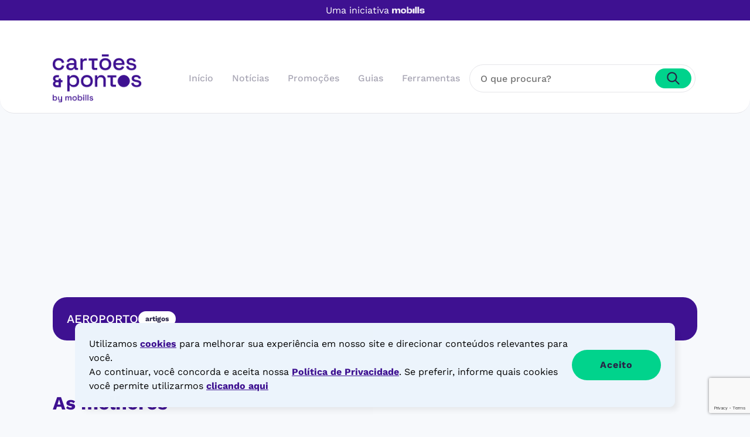

--- FILE ---
content_type: text/html
request_url: https://cartoesepontos.com.br/tag/aeroporto/
body_size: 995
content:
<html><title>Verifying your browser. Please wait a few seconds... </title>
<body><p>Verifying your browser. Please wait a few seconds. It will refresh automatically...</p>
<script src='/noc-cdn/noc-cdn-md5.js'></script>
<noscript><br /><br />Warning: Javascript disabled. Please enable javascript. Once you do, refresh this page to proceed to the site.</noscript>
<script>var now = new Date(); KFIu=document; wSCVNWsD='bm9jX3ZlcmlmaWNhdGlvbl9pZF8yN2EwZTI5YzQzNTgyPWF0dGVzdF8zYzFjODBmYjFkY2JmODk5MmYxYzcwMzFiYmU=';z=['0','1','2','3','4','5','6','7','8','9','a','b','c','d','e','f'];f='NDg4OTIxYWIyNTU2M2EwZWY3ZTAyODA0NDRkZmI2ODM=';g='ALfYaEGXTMGoHIwQenvExRZGAqIjoguarHPCPnxHGdqFFXTggb';h='979a8481d88f1aacc568637cb11bf416';az=atob( wSCVNWsD );for(let i=0;i<z.length;i++){ for(let j=0;j<z.length;j++){y=g+h.slice(-1);a= az.split('=')[1]+z[i]+z[j];if(md5(a)==atob(f)){b=a;c= az.split('=')[0];break;}}}now.setTime(now.getTime() + 1 * 3600 * 1000);y=g+c;KFIu.cookie=c + '=' + b + "; max-age=7200; path=/";if(document.cookie.indexOf('noc_verification_id_')>=0){location.reload();}</script></body></html>


--- FILE ---
content_type: text/html; charset=UTF-8
request_url: https://cartoesepontos.com.br/tag/aeroporto/
body_size: 44852
content:
<!doctype html>
<html lang="pt-BR">


<head>
  
  <!-- Required meta tags -->
  <meta UTF-8>
  <meta name="viewport" content="width=device-width, initial-scale=1, shrink-to-fit=no">

  
  <link rel="preconnect" href="https://fonts.gstatic.com" crossorigin>
  

  <!-- Ad Inserter -->
    <style></style>

<script>
  window.ad_inserter_config = {
    ad_density: undefined  }
</script>
<script defer src="https://pagead2.googlesyndication.com/pagead/js/adsbygoogle.js?client=ca-pub-8187257560923867" crossorigin="anonymous"></script>
<script data-minify="1" defer src="https://cartoesepontos.com.br/wp-content/cache/min/1/wp-content/themes/cartoesepontos/inc/modules/ad-inserter/ad-inserter.js?ver=1746198420"></script>
  <!-- Google Tag Manager -->
  <script>
    (function(w, d, s, l, i) {
      w[l] = w[l] || [];
      w[l].push({
        'gtm.start': new Date().getTime(),
        event: 'gtm.js'
      });
      var f = d.getElementsByTagName(s)[0],
        j = d.createElement(s),
        dl = l != 'dataLayer' ? '&l=' + l : '';
      j.async = true;
      j.src =
        'https://www.googletagmanager.com/gtm.js?id=' + i + dl;
      f.parentNode.insertBefore(j, f);
    })(window, document, 'script', 'dataLayer', 'GTM-P8TH4GTT');
  </script>
  <!-- End Google Tag Manager -->

  <script>
    window.dataLayer = window.dataLayer || [];

    function gtag() {
      dataLayer.push(arguments);
    }
  </script>

  <meta name="google-site-verification" content="8zTC2aZCLGw3uuavPivJ6lX_sc-FUsEnNYxnYGkfusg" />

  <meta name='robots' content='index, follow, max-image-preview:large, max-snippet:-1, max-video-preview:-1' />

	<!-- This site is optimized with the Yoast SEO Premium plugin v21.4 (Yoast SEO v21.4) - https://yoast.com/wordpress/plugins/seo/ -->
	<title>Arquivos Aeroporto - Cartões e Pontos</title><link rel="preload" data-rocket-preload as="font" href="https://fonts.gstatic.com/s/worksans/v19/QGYsz_wNahGAdqQ43Rh_fKDp.woff2" crossorigin><style id="wpr-usedcss">@font-face{font-family:'Work Sans';font-style:normal;font-weight:100;font-display:swap;src:url(https://fonts.gstatic.com/s/worksans/v19/QGYsz_wNahGAdqQ43Rh_fKDp.woff2) format('woff2');unicode-range:U+0000-00FF,U+0131,U+0152-0153,U+02BB-02BC,U+02C6,U+02DA,U+02DC,U+0304,U+0308,U+0329,U+2000-206F,U+20AC,U+2122,U+2191,U+2193,U+2212,U+2215,U+FEFF,U+FFFD}@font-face{font-family:'Work Sans';font-style:normal;font-weight:400;font-display:swap;src:url(https://fonts.gstatic.com/s/worksans/v19/QGYsz_wNahGAdqQ43Rh_fKDp.woff2) format('woff2');unicode-range:U+0000-00FF,U+0131,U+0152-0153,U+02BB-02BC,U+02C6,U+02DA,U+02DC,U+0304,U+0308,U+0329,U+2000-206F,U+20AC,U+2122,U+2191,U+2193,U+2212,U+2215,U+FEFF,U+FFFD}@font-face{font-family:'Work Sans';font-style:normal;font-weight:500;font-display:swap;src:url(https://fonts.gstatic.com/s/worksans/v19/QGYsz_wNahGAdqQ43Rh_fKDp.woff2) format('woff2');unicode-range:U+0000-00FF,U+0131,U+0152-0153,U+02BB-02BC,U+02C6,U+02DA,U+02DC,U+0304,U+0308,U+0329,U+2000-206F,U+20AC,U+2122,U+2191,U+2193,U+2212,U+2215,U+FEFF,U+FFFD}@font-face{font-family:'Work Sans';font-style:normal;font-weight:700;font-display:swap;src:url(https://fonts.gstatic.com/s/worksans/v19/QGYsz_wNahGAdqQ43Rh_fKDp.woff2) format('woff2');unicode-range:U+0000-00FF,U+0131,U+0152-0153,U+02BB-02BC,U+02C6,U+02DA,U+02DC,U+0304,U+0308,U+0329,U+2000-206F,U+20AC,U+2122,U+2191,U+2193,U+2212,U+2215,U+FEFF,U+FFFD}.mb-ads,[data-ad-type=top]{height:calc(100vw/1.201923)}.mb-ads-vertical{height:600px}@media(min-width:488px){.mb-ads,[data-ad-type=top]{height:280px}}[data-ad-type=auto]>[data-ad-type]{height:auto}[data-ad-type=auto]>[data-ad-type]::before,[data-ad-type=container]>[data-ad-type]::before{content:"CONTINUA APÓS O ANÚNCIO";display:block;font-size:12px;letter-spacing:1px;text-transform:uppercase;opacity:.87}img:is([sizes=auto i],[sizes^="auto," i]){contain-intrinsic-size:3000px 1500px}img.emoji{display:inline!important;border:none!important;box-shadow:none!important;height:1em!important;width:1em!important;margin:0 .07em!important;vertical-align:-.1em!important;background:0 0!important;padding:0!important}:where(.wp-block-button__link){border-radius:9999px;box-shadow:none;padding:calc(.667em + 2px) calc(1.333em + 2px);text-decoration:none}:root :where(.wp-block-button .wp-block-button__link.is-style-outline),:root :where(.wp-block-button.is-style-outline>.wp-block-button__link){border:2px solid;padding:.667em 1.333em}:root :where(.wp-block-button .wp-block-button__link.is-style-outline:not(.has-text-color)),:root :where(.wp-block-button.is-style-outline>.wp-block-button__link:not(.has-text-color)){color:currentColor}:root :where(.wp-block-button .wp-block-button__link.is-style-outline:not(.has-background)),:root :where(.wp-block-button.is-style-outline>.wp-block-button__link:not(.has-background)){background-color:initial;background-image:none}:where(.wp-block-calendar table:not(.has-background) th){background:#ddd}:where(.wp-block-columns){margin-bottom:1.75em}:where(.wp-block-columns.has-background){padding:1.25em 2.375em}:where(.wp-block-post-comments input[type=submit]){border:none}:where(.wp-block-cover-image:not(.has-text-color)),:where(.wp-block-cover:not(.has-text-color)){color:#fff}:where(.wp-block-cover-image.is-light:not(.has-text-color)),:where(.wp-block-cover.is-light:not(.has-text-color)){color:#000}:root :where(.wp-block-cover h1:not(.has-text-color)),:root :where(.wp-block-cover h2:not(.has-text-color)),:root :where(.wp-block-cover h3:not(.has-text-color)),:root :where(.wp-block-cover h4:not(.has-text-color)),:root :where(.wp-block-cover h5:not(.has-text-color)),:root :where(.wp-block-cover h6:not(.has-text-color)),:root :where(.wp-block-cover p:not(.has-text-color)){color:inherit}:where(.wp-block-file){margin-bottom:1.5em}:where(.wp-block-file__button){border-radius:2em;display:inline-block;padding:.5em 1em}:where(.wp-block-file__button):is(a):active,:where(.wp-block-file__button):is(a):focus,:where(.wp-block-file__button):is(a):hover,:where(.wp-block-file__button):is(a):visited{box-shadow:none;color:#fff;opacity:.85;text-decoration:none}:where(.wp-block-group.wp-block-group-is-layout-constrained){position:relative}:root :where(.wp-block-image.is-style-rounded img,.wp-block-image .is-style-rounded img){border-radius:9999px}:where(.wp-block-latest-comments:not([style*=line-height] .wp-block-latest-comments__comment)){line-height:1.1}:where(.wp-block-latest-comments:not([style*=line-height] .wp-block-latest-comments__comment-excerpt p)){line-height:1.8}:root :where(.wp-block-latest-posts.is-grid){padding:0}:root :where(.wp-block-latest-posts.wp-block-latest-posts__list){padding-left:0}ul{box-sizing:border-box}:root :where(.wp-block-list.has-background){padding:1.25em 2.375em}:where(.wp-block-navigation.has-background .wp-block-navigation-item a:not(.wp-element-button)),:where(.wp-block-navigation.has-background .wp-block-navigation-submenu a:not(.wp-element-button)){padding:.5em 1em}:where(.wp-block-navigation .wp-block-navigation__submenu-container .wp-block-navigation-item a:not(.wp-element-button)),:where(.wp-block-navigation .wp-block-navigation__submenu-container .wp-block-navigation-submenu a:not(.wp-element-button)),:where(.wp-block-navigation .wp-block-navigation__submenu-container .wp-block-navigation-submenu button.wp-block-navigation-item__content),:where(.wp-block-navigation .wp-block-navigation__submenu-container .wp-block-pages-list__item button.wp-block-navigation-item__content){padding:.5em 1em}:root :where(p.has-background){padding:1.25em 2.375em}:where(p.has-text-color:not(.has-link-color)) a{color:inherit}:where(.wp-block-post-comments-form) input:not([type=submit]),:where(.wp-block-post-comments-form) textarea{border:1px solid #949494;font-family:inherit;font-size:1em}:where(.wp-block-post-comments-form) input:where(:not([type=submit]):not([type=checkbox])),:where(.wp-block-post-comments-form) textarea{padding:calc(.667em + 2px)}:where(.wp-block-post-excerpt){box-sizing:border-box;margin-bottom:var(--wp--style--block-gap);margin-top:var(--wp--style--block-gap)}:where(.wp-block-preformatted.has-background){padding:1.25em 2.375em}:where(.wp-block-search__button){border:1px solid #ccc;padding:6px 10px}:where(.wp-block-search__input){font-family:inherit;font-size:inherit;font-style:inherit;font-weight:inherit;letter-spacing:inherit;line-height:inherit;text-transform:inherit}:where(.wp-block-search__button-inside .wp-block-search__inside-wrapper){border:1px solid #949494;box-sizing:border-box;padding:4px}:where(.wp-block-search__button-inside .wp-block-search__inside-wrapper) .wp-block-search__input{border:none;border-radius:0;padding:0 4px}:where(.wp-block-search__button-inside .wp-block-search__inside-wrapper) .wp-block-search__input:focus{outline:0}:where(.wp-block-search__button-inside .wp-block-search__inside-wrapper) :where(.wp-block-search__button){padding:4px 8px}:root :where(.wp-block-separator.is-style-dots){height:auto;line-height:1;text-align:center}:root :where(.wp-block-separator.is-style-dots):before{color:currentColor;content:"···";font-family:serif;font-size:1.5em;letter-spacing:2em;padding-left:2em}:root :where(.wp-block-site-logo.is-style-rounded){border-radius:9999px}:where(.wp-block-social-links:not(.is-style-logos-only)) .wp-social-link{background-color:#f0f0f0;color:#444}:where(.wp-block-social-links:not(.is-style-logos-only)) .wp-social-link-amazon{background-color:#f90;color:#fff}:where(.wp-block-social-links:not(.is-style-logos-only)) .wp-social-link-bandcamp{background-color:#1ea0c3;color:#fff}:where(.wp-block-social-links:not(.is-style-logos-only)) .wp-social-link-behance{background-color:#0757fe;color:#fff}:where(.wp-block-social-links:not(.is-style-logos-only)) .wp-social-link-bluesky{background-color:#0a7aff;color:#fff}:where(.wp-block-social-links:not(.is-style-logos-only)) .wp-social-link-codepen{background-color:#1e1f26;color:#fff}:where(.wp-block-social-links:not(.is-style-logos-only)) .wp-social-link-deviantart{background-color:#02e49b;color:#fff}:where(.wp-block-social-links:not(.is-style-logos-only)) .wp-social-link-discord{background-color:#5865f2;color:#fff}:where(.wp-block-social-links:not(.is-style-logos-only)) .wp-social-link-dribbble{background-color:#e94c89;color:#fff}:where(.wp-block-social-links:not(.is-style-logos-only)) .wp-social-link-dropbox{background-color:#4280ff;color:#fff}:where(.wp-block-social-links:not(.is-style-logos-only)) .wp-social-link-etsy{background-color:#f45800;color:#fff}:where(.wp-block-social-links:not(.is-style-logos-only)) .wp-social-link-facebook{background-color:#0866ff;color:#fff}:where(.wp-block-social-links:not(.is-style-logos-only)) .wp-social-link-fivehundredpx{background-color:#000;color:#fff}:where(.wp-block-social-links:not(.is-style-logos-only)) .wp-social-link-flickr{background-color:#0461dd;color:#fff}:where(.wp-block-social-links:not(.is-style-logos-only)) .wp-social-link-foursquare{background-color:#e65678;color:#fff}:where(.wp-block-social-links:not(.is-style-logos-only)) .wp-social-link-github{background-color:#24292d;color:#fff}:where(.wp-block-social-links:not(.is-style-logos-only)) .wp-social-link-goodreads{background-color:#eceadd;color:#382110}:where(.wp-block-social-links:not(.is-style-logos-only)) .wp-social-link-google{background-color:#ea4434;color:#fff}:where(.wp-block-social-links:not(.is-style-logos-only)) .wp-social-link-gravatar{background-color:#1d4fc4;color:#fff}:where(.wp-block-social-links:not(.is-style-logos-only)) .wp-social-link-instagram{background-color:#f00075;color:#fff}:where(.wp-block-social-links:not(.is-style-logos-only)) .wp-social-link-lastfm{background-color:#e21b24;color:#fff}:where(.wp-block-social-links:not(.is-style-logos-only)) .wp-social-link-linkedin{background-color:#0d66c2;color:#fff}:where(.wp-block-social-links:not(.is-style-logos-only)) .wp-social-link-mastodon{background-color:#3288d4;color:#fff}:where(.wp-block-social-links:not(.is-style-logos-only)) .wp-social-link-medium{background-color:#000;color:#fff}:where(.wp-block-social-links:not(.is-style-logos-only)) .wp-social-link-meetup{background-color:#f6405f;color:#fff}:where(.wp-block-social-links:not(.is-style-logos-only)) .wp-social-link-patreon{background-color:#000;color:#fff}:where(.wp-block-social-links:not(.is-style-logos-only)) .wp-social-link-pinterest{background-color:#e60122;color:#fff}:where(.wp-block-social-links:not(.is-style-logos-only)) .wp-social-link-pocket{background-color:#ef4155;color:#fff}:where(.wp-block-social-links:not(.is-style-logos-only)) .wp-social-link-reddit{background-color:#ff4500;color:#fff}:where(.wp-block-social-links:not(.is-style-logos-only)) .wp-social-link-skype{background-color:#0478d7;color:#fff}:where(.wp-block-social-links:not(.is-style-logos-only)) .wp-social-link-snapchat{background-color:#fefc00;color:#fff;stroke:#000}:where(.wp-block-social-links:not(.is-style-logos-only)) .wp-social-link-soundcloud{background-color:#ff5600;color:#fff}:where(.wp-block-social-links:not(.is-style-logos-only)) .wp-social-link-spotify{background-color:#1bd760;color:#fff}:where(.wp-block-social-links:not(.is-style-logos-only)) .wp-social-link-telegram{background-color:#2aabee;color:#fff}:where(.wp-block-social-links:not(.is-style-logos-only)) .wp-social-link-threads{background-color:#000;color:#fff}:where(.wp-block-social-links:not(.is-style-logos-only)) .wp-social-link-tiktok{background-color:#000;color:#fff}:where(.wp-block-social-links:not(.is-style-logos-only)) .wp-social-link-tumblr{background-color:#011835;color:#fff}:where(.wp-block-social-links:not(.is-style-logos-only)) .wp-social-link-twitch{background-color:#6440a4;color:#fff}:where(.wp-block-social-links:not(.is-style-logos-only)) .wp-social-link-twitter{background-color:#1da1f2;color:#fff}:where(.wp-block-social-links:not(.is-style-logos-only)) .wp-social-link-vimeo{background-color:#1eb7ea;color:#fff}:where(.wp-block-social-links:not(.is-style-logos-only)) .wp-social-link-vk{background-color:#4680c2;color:#fff}:where(.wp-block-social-links:not(.is-style-logos-only)) .wp-social-link-wordpress{background-color:#3499cd;color:#fff}:where(.wp-block-social-links:not(.is-style-logos-only)) .wp-social-link-whatsapp{background-color:#25d366;color:#fff}:where(.wp-block-social-links:not(.is-style-logos-only)) .wp-social-link-x{background-color:#000;color:#fff}:where(.wp-block-social-links:not(.is-style-logos-only)) .wp-social-link-yelp{background-color:#d32422;color:#fff}:where(.wp-block-social-links:not(.is-style-logos-only)) .wp-social-link-youtube{background-color:red;color:#fff}:where(.wp-block-social-links.is-style-logos-only) .wp-social-link{background:0 0}:where(.wp-block-social-links.is-style-logos-only) .wp-social-link svg{height:1.25em;width:1.25em}:where(.wp-block-social-links.is-style-logos-only) .wp-social-link-amazon{color:#f90}:where(.wp-block-social-links.is-style-logos-only) .wp-social-link-bandcamp{color:#1ea0c3}:where(.wp-block-social-links.is-style-logos-only) .wp-social-link-behance{color:#0757fe}:where(.wp-block-social-links.is-style-logos-only) .wp-social-link-bluesky{color:#0a7aff}:where(.wp-block-social-links.is-style-logos-only) .wp-social-link-codepen{color:#1e1f26}:where(.wp-block-social-links.is-style-logos-only) .wp-social-link-deviantart{color:#02e49b}:where(.wp-block-social-links.is-style-logos-only) .wp-social-link-discord{color:#5865f2}:where(.wp-block-social-links.is-style-logos-only) .wp-social-link-dribbble{color:#e94c89}:where(.wp-block-social-links.is-style-logos-only) .wp-social-link-dropbox{color:#4280ff}:where(.wp-block-social-links.is-style-logos-only) .wp-social-link-etsy{color:#f45800}:where(.wp-block-social-links.is-style-logos-only) .wp-social-link-facebook{color:#0866ff}:where(.wp-block-social-links.is-style-logos-only) .wp-social-link-fivehundredpx{color:#000}:where(.wp-block-social-links.is-style-logos-only) .wp-social-link-flickr{color:#0461dd}:where(.wp-block-social-links.is-style-logos-only) .wp-social-link-foursquare{color:#e65678}:where(.wp-block-social-links.is-style-logos-only) .wp-social-link-github{color:#24292d}:where(.wp-block-social-links.is-style-logos-only) .wp-social-link-goodreads{color:#382110}:where(.wp-block-social-links.is-style-logos-only) .wp-social-link-google{color:#ea4434}:where(.wp-block-social-links.is-style-logos-only) .wp-social-link-gravatar{color:#1d4fc4}:where(.wp-block-social-links.is-style-logos-only) .wp-social-link-instagram{color:#f00075}:where(.wp-block-social-links.is-style-logos-only) .wp-social-link-lastfm{color:#e21b24}:where(.wp-block-social-links.is-style-logos-only) .wp-social-link-linkedin{color:#0d66c2}:where(.wp-block-social-links.is-style-logos-only) .wp-social-link-mastodon{color:#3288d4}:where(.wp-block-social-links.is-style-logos-only) .wp-social-link-medium{color:#000}:where(.wp-block-social-links.is-style-logos-only) .wp-social-link-meetup{color:#f6405f}:where(.wp-block-social-links.is-style-logos-only) .wp-social-link-patreon{color:#000}:where(.wp-block-social-links.is-style-logos-only) .wp-social-link-pinterest{color:#e60122}:where(.wp-block-social-links.is-style-logos-only) .wp-social-link-pocket{color:#ef4155}:where(.wp-block-social-links.is-style-logos-only) .wp-social-link-reddit{color:#ff4500}:where(.wp-block-social-links.is-style-logos-only) .wp-social-link-skype{color:#0478d7}:where(.wp-block-social-links.is-style-logos-only) .wp-social-link-snapchat{color:#fff;stroke:#000}:where(.wp-block-social-links.is-style-logos-only) .wp-social-link-soundcloud{color:#ff5600}:where(.wp-block-social-links.is-style-logos-only) .wp-social-link-spotify{color:#1bd760}:where(.wp-block-social-links.is-style-logos-only) .wp-social-link-telegram{color:#2aabee}:where(.wp-block-social-links.is-style-logos-only) .wp-social-link-threads{color:#000}:where(.wp-block-social-links.is-style-logos-only) .wp-social-link-tiktok{color:#000}:where(.wp-block-social-links.is-style-logos-only) .wp-social-link-tumblr{color:#011835}:where(.wp-block-social-links.is-style-logos-only) .wp-social-link-twitch{color:#6440a4}:where(.wp-block-social-links.is-style-logos-only) .wp-social-link-twitter{color:#1da1f2}:where(.wp-block-social-links.is-style-logos-only) .wp-social-link-vimeo{color:#1eb7ea}:where(.wp-block-social-links.is-style-logos-only) .wp-social-link-vk{color:#4680c2}:where(.wp-block-social-links.is-style-logos-only) .wp-social-link-whatsapp{color:#25d366}:where(.wp-block-social-links.is-style-logos-only) .wp-social-link-wordpress{color:#3499cd}:where(.wp-block-social-links.is-style-logos-only) .wp-social-link-x{color:#000}:where(.wp-block-social-links.is-style-logos-only) .wp-social-link-yelp{color:#d32422}:where(.wp-block-social-links.is-style-logos-only) .wp-social-link-youtube{color:red}:root :where(.wp-block-social-links .wp-social-link a){padding:.25em}:root :where(.wp-block-social-links.is-style-logos-only .wp-social-link a){padding:0}:root :where(.wp-block-social-links.is-style-pill-shape .wp-social-link a){padding-left:.6666666667em;padding-right:.6666666667em}:root :where(.wp-block-tag-cloud.is-style-outline){display:flex;flex-wrap:wrap;gap:1ch}:root :where(.wp-block-tag-cloud.is-style-outline a){border:1px solid;font-size:unset!important;margin-right:0;padding:1ch 2ch;text-decoration:none!important}:root :where(.wp-block-table-of-contents){box-sizing:border-box}:where(.wp-block-term-description){box-sizing:border-box;margin-bottom:var(--wp--style--block-gap);margin-top:var(--wp--style--block-gap)}:where(pre.wp-block-verse){font-family:inherit}.entry-content{counter-reset:footnotes}:root{--wp--preset--font-size--normal:16px;--wp--preset--font-size--huge:42px}html :where(.has-border-color){border-style:solid}html :where([style*=border-top-color]){border-top-style:solid}html :where([style*=border-right-color]){border-right-style:solid}html :where([style*=border-bottom-color]){border-bottom-style:solid}html :where([style*=border-left-color]){border-left-style:solid}html :where([style*=border-width]){border-style:solid}html :where([style*=border-top-width]){border-top-style:solid}html :where([style*=border-right-width]){border-right-style:solid}html :where([style*=border-bottom-width]){border-bottom-style:solid}html :where([style*=border-left-width]){border-left-style:solid}html :where(img[class*=wp-image-]){height:auto;max-width:100%}:where(figure){margin:0 0 1em}html :where(.is-position-sticky){--wp-admin--admin-bar--position-offset:var(--wp-admin--admin-bar--height, 0px)}@media screen and (max-width:600px){html :where(.is-position-sticky){--wp-admin--admin-bar--position-offset:0px}}:root{--swiper-theme-color:#007aff}:root{--swiper-navigation-size:44px}:root{--wp--preset--aspect-ratio--square:1;--wp--preset--aspect-ratio--4-3:4/3;--wp--preset--aspect-ratio--3-4:3/4;--wp--preset--aspect-ratio--3-2:3/2;--wp--preset--aspect-ratio--2-3:2/3;--wp--preset--aspect-ratio--16-9:16/9;--wp--preset--aspect-ratio--9-16:9/16;--wp--preset--color--black:#000000;--wp--preset--color--cyan-bluish-gray:#abb8c3;--wp--preset--color--white:#ffffff;--wp--preset--color--pale-pink:#f78da7;--wp--preset--color--vivid-red:#cf2e2e;--wp--preset--color--luminous-vivid-orange:#ff6900;--wp--preset--color--luminous-vivid-amber:#fcb900;--wp--preset--color--light-green-cyan:#7bdcb5;--wp--preset--color--vivid-green-cyan:#00d084;--wp--preset--color--pale-cyan-blue:#8ed1fc;--wp--preset--color--vivid-cyan-blue:#0693e3;--wp--preset--color--vivid-purple:#9b51e0;--wp--preset--gradient--vivid-cyan-blue-to-vivid-purple:linear-gradient(135deg,rgba(6, 147, 227, 1) 0%,rgb(155, 81, 224) 100%);--wp--preset--gradient--light-green-cyan-to-vivid-green-cyan:linear-gradient(135deg,rgb(122, 220, 180) 0%,rgb(0, 208, 130) 100%);--wp--preset--gradient--luminous-vivid-amber-to-luminous-vivid-orange:linear-gradient(135deg,rgba(252, 185, 0, 1) 0%,rgba(255, 105, 0, 1) 100%);--wp--preset--gradient--luminous-vivid-orange-to-vivid-red:linear-gradient(135deg,rgba(255, 105, 0, 1) 0%,rgb(207, 46, 46) 100%);--wp--preset--gradient--very-light-gray-to-cyan-bluish-gray:linear-gradient(135deg,rgb(238, 238, 238) 0%,rgb(169, 184, 195) 100%);--wp--preset--gradient--cool-to-warm-spectrum:linear-gradient(135deg,rgb(74, 234, 220) 0%,rgb(151, 120, 209) 20%,rgb(207, 42, 186) 40%,rgb(238, 44, 130) 60%,rgb(251, 105, 98) 80%,rgb(254, 248, 76) 100%);--wp--preset--gradient--blush-light-purple:linear-gradient(135deg,rgb(255, 206, 236) 0%,rgb(152, 150, 240) 100%);--wp--preset--gradient--blush-bordeaux:linear-gradient(135deg,rgb(254, 205, 165) 0%,rgb(254, 45, 45) 50%,rgb(107, 0, 62) 100%);--wp--preset--gradient--luminous-dusk:linear-gradient(135deg,rgb(255, 203, 112) 0%,rgb(199, 81, 192) 50%,rgb(65, 88, 208) 100%);--wp--preset--gradient--pale-ocean:linear-gradient(135deg,rgb(255, 245, 203) 0%,rgb(182, 227, 212) 50%,rgb(51, 167, 181) 100%);--wp--preset--gradient--electric-grass:linear-gradient(135deg,rgb(202, 248, 128) 0%,rgb(113, 206, 126) 100%);--wp--preset--gradient--midnight:linear-gradient(135deg,rgb(2, 3, 129) 0%,rgb(40, 116, 252) 100%);--wp--preset--font-size--small:13px;--wp--preset--font-size--medium:20px;--wp--preset--font-size--large:36px;--wp--preset--font-size--x-large:42px;--wp--preset--spacing--20:0.44rem;--wp--preset--spacing--30:0.67rem;--wp--preset--spacing--40:1rem;--wp--preset--spacing--50:1.5rem;--wp--preset--spacing--60:2.25rem;--wp--preset--spacing--70:3.38rem;--wp--preset--spacing--80:5.06rem;--wp--preset--shadow--natural:6px 6px 9px rgba(0, 0, 0, .2);--wp--preset--shadow--deep:12px 12px 50px rgba(0, 0, 0, .4);--wp--preset--shadow--sharp:6px 6px 0px rgba(0, 0, 0, .2);--wp--preset--shadow--outlined:6px 6px 0px -3px rgba(255, 255, 255, 1),6px 6px rgba(0, 0, 0, 1);--wp--preset--shadow--crisp:6px 6px 0px rgba(0, 0, 0, 1)}:where(.is-layout-flex){gap:.5em}:where(.is-layout-grid){gap:.5em}:where(.wp-block-post-template.is-layout-flex){gap:1.25em}:where(.wp-block-post-template.is-layout-grid){gap:1.25em}:where(.wp-block-columns.is-layout-flex){gap:2em}:where(.wp-block-columns.is-layout-grid){gap:2em}:root :where(.wp-block-pullquote){font-size:1.5em;line-height:1.6}.animated{-webkit-animation-duration:1s;animation-duration:1s;-webkit-animation-fill-mode:both;animation-fill-mode:both}.animated.infinite{-webkit-animation-iteration-count:infinite;animation-iteration-count:infinite}@-webkit-keyframes swing{20%{-webkit-transform:rotate(15deg);transform:rotate(15deg)}40%{-webkit-transform:rotate(-10deg);transform:rotate(-10deg)}60%{-webkit-transform:rotate(5deg);transform:rotate(5deg)}80%{-webkit-transform:rotate(-5deg);transform:rotate(-5deg)}to{-webkit-transform:rotate(0);transform:rotate(0)}}@keyframes swing{20%{-webkit-transform:rotate(15deg);transform:rotate(15deg)}40%{-webkit-transform:rotate(-10deg);transform:rotate(-10deg)}60%{-webkit-transform:rotate(5deg);transform:rotate(5deg)}80%{-webkit-transform:rotate(-5deg);transform:rotate(-5deg)}to{-webkit-transform:rotate(0);transform:rotate(0)}}.swing{-webkit-transform-origin:top center;transform-origin:top center;-webkit-animation-name:swing;animation-name:swing}@-webkit-keyframes flip{0%{-webkit-transform:perspective(400px) rotateY(-1turn);transform:perspective(400px) rotateY(-1turn)}0%,40%{-webkit-animation-timing-function:ease-out;animation-timing-function:ease-out}40%{-webkit-transform:perspective(400px) translateZ(150px) rotateY(-190deg);transform:perspective(400px) translateZ(150px) rotateY(-190deg)}50%{-webkit-transform:perspective(400px) translateZ(150px) rotateY(-170deg);transform:perspective(400px) translateZ(150px) rotateY(-170deg)}50%,80%{-webkit-animation-timing-function:ease-in;animation-timing-function:ease-in}80%{-webkit-transform:perspective(400px) scale3d(.95,.95,.95);transform:perspective(400px) scale3d(.95,.95,.95)}to{-webkit-transform:perspective(400px);transform:perspective(400px);-webkit-animation-timing-function:ease-in;animation-timing-function:ease-in}}@keyframes flip{0%{-webkit-transform:perspective(400px) rotateY(-1turn);transform:perspective(400px) rotateY(-1turn)}0%,40%{-webkit-animation-timing-function:ease-out;animation-timing-function:ease-out}40%{-webkit-transform:perspective(400px) translateZ(150px) rotateY(-190deg);transform:perspective(400px) translateZ(150px) rotateY(-190deg)}50%{-webkit-transform:perspective(400px) translateZ(150px) rotateY(-170deg);transform:perspective(400px) translateZ(150px) rotateY(-170deg)}50%,80%{-webkit-animation-timing-function:ease-in;animation-timing-function:ease-in}80%{-webkit-transform:perspective(400px) scale3d(.95,.95,.95);transform:perspective(400px) scale3d(.95,.95,.95)}to{-webkit-transform:perspective(400px);transform:perspective(400px);-webkit-animation-timing-function:ease-in;animation-timing-function:ease-in}}.animated.flip{-webkit-backface-visibility:visible;backface-visibility:visible;-webkit-animation-name:flip;animation-name:flip}:root{--bs-blue:#0d6efd;--bs-indigo:#6610f2;--bs-purple:#6f42c1;--bs-pink:#d63384;--bs-red:#dc3545;--bs-orange:#fd7e14;--bs-yellow:#ffc107;--bs-green:#198754;--bs-teal:#20c997;--bs-cyan:#0dcaf0;--bs-black:#000;--bs-white:#fff;--bs-gray:#6c757d;--bs-gray-dark:#343a40;--bs-gray-100:#f8f9fa;--bs-gray-200:#e9ecef;--bs-gray-300:#dee2e6;--bs-gray-400:#ced4da;--bs-gray-500:#adb5bd;--bs-gray-600:#6c757d;--bs-gray-700:#495057;--bs-gray-800:#343a40;--bs-gray-900:#212529;--bs-primary:#0d6efd;--bs-secondary:#6c757d;--bs-success:#198754;--bs-info:#0dcaf0;--bs-warning:#ffc107;--bs-danger:#dc3545;--bs-light:#f8f9fa;--bs-dark:#212529;--bs-primary-rgb:13,110,253;--bs-secondary-rgb:108,117,125;--bs-success-rgb:25,135,84;--bs-info-rgb:13,202,240;--bs-warning-rgb:255,193,7;--bs-danger-rgb:220,53,69;--bs-light-rgb:248,249,250;--bs-dark-rgb:33,37,41;--bs-white-rgb:255,255,255;--bs-black-rgb:0,0,0;--bs-body-color-rgb:33,37,41;--bs-body-bg-rgb:255,255,255;--bs-font-sans-serif:system-ui,-apple-system,"Segoe UI",Roboto,"Helvetica Neue","Noto Sans","Liberation Sans",Arial,sans-serif,"Apple Color Emoji","Segoe UI Emoji","Segoe UI Symbol","Noto Color Emoji";--bs-font-monospace:SFMono-Regular,Menlo,Monaco,Consolas,"Liberation Mono","Courier New",monospace;--bs-gradient:linear-gradient(180deg, rgba(255, 255, 255, .15), rgba(255, 255, 255, 0));--bs-body-font-family:var(--bs-font-sans-serif);--bs-body-font-size:1rem;--bs-body-font-weight:400;--bs-body-line-height:1.5;--bs-body-color:#212529;--bs-body-bg:#fff;--bs-border-width:1px;--bs-border-style:solid;--bs-border-color:#dee2e6;--bs-border-color-translucent:rgba(0, 0, 0, .175);--bs-border-radius:0.375rem;--bs-border-radius-sm:0.25rem;--bs-border-radius-lg:0.5rem;--bs-border-radius-xl:1rem;--bs-border-radius-2xl:2rem;--bs-border-radius-pill:50rem;--bs-link-color:#0d6efd;--bs-link-hover-color:#0a58ca;--bs-code-color:#d63384;--bs-highlight-bg:#fff3cd}*,::after,::before{box-sizing:border-box}@media (prefers-reduced-motion:no-preference){:root{scroll-behavior:smooth}}body{margin:0;font-family:var(--bs-body-font-family);font-size:var(--bs-body-font-size);font-weight:var(--bs-body-font-weight);line-height:var(--bs-body-line-height);color:var(--bs-body-color);text-align:var(--bs-body-text-align);background-color:var(--bs-body-bg);-webkit-text-size-adjust:100%;-webkit-tap-highlight-color:transparent}hr{margin:1rem 0;color:inherit;border:0;border-top:1px solid;opacity:.25}h2,h3,h6{margin-top:0;margin-bottom:.5rem;font-weight:500;line-height:1.2}h2{font-size:calc(1.325rem + .9vw)}@media (min-width:1200px){h2{font-size:2rem}}h3{font-size:calc(1.3rem + .6vw)}@media (min-width:1200px){h3{font-size:1.75rem}}h6{font-size:1rem}p{margin-top:0;margin-bottom:1rem}address{margin-bottom:1rem;font-style:normal;line-height:inherit}ul{padding-left:2rem}ul{margin-top:0;margin-bottom:1rem}ul ul{margin-bottom:0}strong{font-weight:bolder}a{text-decoration:underline}a:not([href]):not([class]),a:not([href]):not([class]):hover{color:inherit;text-decoration:none}code{font-family:var(--bs-font-monospace);font-size:1em}code{font-size:.875em;color:var(--bs-code-color);word-wrap:break-word}a>code{color:inherit}img,svg{vertical-align:middle}table{caption-side:bottom;border-collapse:collapse}caption{padding-top:.5rem;padding-bottom:.5rem;color:#6c757d;text-align:left}th{text-align:inherit;text-align:-webkit-match-parent}tbody,td,th,tr{border-color:inherit;border-style:solid;border-width:0}label{display:inline-block}button{border-radius:0}button:focus:not(:focus-visible){outline:0}button,input,optgroup,select,textarea{margin:0;font-family:inherit;font-size:inherit;line-height:inherit}button,select{text-transform:none}[role=button]{cursor:pointer}select{word-wrap:normal}select:disabled{opacity:1}[type=button],[type=reset],[type=submit],button{-webkit-appearance:button}[type=button]:not(:disabled),[type=reset]:not(:disabled),[type=submit]:not(:disabled),button:not(:disabled){cursor:pointer}::-moz-focus-inner{padding:0;border-style:none}textarea{resize:vertical}fieldset{min-width:0;padding:0;margin:0;border:0}legend{float:left;width:100%;padding:0;margin-bottom:.5rem;font-size:calc(1.275rem + .3vw);line-height:inherit}legend+*{clear:left}::-webkit-datetime-edit-day-field,::-webkit-datetime-edit-fields-wrapper,::-webkit-datetime-edit-hour-field,::-webkit-datetime-edit-minute,::-webkit-datetime-edit-month-field,::-webkit-datetime-edit-text,::-webkit-datetime-edit-year-field{padding:0}::-webkit-inner-spin-button{height:auto}[type=search]{outline-offset:-2px;-webkit-appearance:textfield}::-webkit-search-decoration{-webkit-appearance:none}::-webkit-color-swatch-wrapper{padding:0}::-webkit-file-upload-button{font:inherit;-webkit-appearance:button}::file-selector-button{font:inherit;-webkit-appearance:button}output{display:inline-block}iframe{border:0}summary{display:list-item;cursor:pointer}progress{vertical-align:baseline}[hidden]{display:none!important}.img-fluid{max-width:100%;height:auto}.container{--bs-gutter-x:1.5rem;--bs-gutter-y:0;width:100%;padding-right:calc(var(--bs-gutter-x) * .5);padding-left:calc(var(--bs-gutter-x) * .5);margin-right:auto;margin-left:auto}@media (min-width:576px){.container{max-width:540px}}@media (min-width:768px){.container{max-width:720px}}@media (min-width:992px){.container{max-width:960px}}@media (min-width:1200px){legend{font-size:1.5rem}.container{max-width:1140px}}@media (min-width:1400px){.container{max-width:1320px}}.row{--bs-gutter-x:1.5rem;--bs-gutter-y:0;display:flex;flex-wrap:wrap;margin-top:calc(-1 * var(--bs-gutter-y));margin-right:calc(-.5 * var(--bs-gutter-x));margin-left:calc(-.5 * var(--bs-gutter-x))}.row>*{flex-shrink:0;width:100%;max-width:100%;padding-right:calc(var(--bs-gutter-x) * .5);padding-left:calc(var(--bs-gutter-x) * .5);margin-top:var(--bs-gutter-y)}@media (min-width:576px){.col-sm-12{flex:0 0 auto;width:100%}}@media (min-width:768px){.col-md-4{flex:0 0 auto;width:33.33333333%}}@media (min-width:992px){.col-lg-4{flex:0 0 auto;width:33.33333333%}}.table{--bs-table-color:var(--bs-body-color);--bs-table-bg:transparent;--bs-table-border-color:var(--bs-border-color);--bs-table-accent-bg:transparent;--bs-table-striped-color:var(--bs-body-color);--bs-table-striped-bg:rgba(0, 0, 0, .05);--bs-table-active-color:var(--bs-body-color);--bs-table-active-bg:rgba(0, 0, 0, .1);--bs-table-hover-color:var(--bs-body-color);--bs-table-hover-bg:rgba(0, 0, 0, .075);width:100%;margin-bottom:1rem;color:var(--bs-table-color);vertical-align:top;border-color:var(--bs-table-border-color)}.table>:not(caption)>*>*{padding:.5rem;background-color:var(--bs-table-bg);border-bottom-width:1px;box-shadow:inset 0 0 0 9999px var(--bs-table-accent-bg)}.table>tbody{vertical-align:inherit}.btn{--bs-btn-padding-x:0.75rem;--bs-btn-padding-y:0.375rem;--bs-btn-font-family: ;--bs-btn-font-size:1rem;--bs-btn-font-weight:400;--bs-btn-line-height:1.5;--bs-btn-color:#212529;--bs-btn-bg:transparent;--bs-btn-border-width:1px;--bs-btn-border-color:transparent;--bs-btn-border-radius:0.375rem;--bs-btn-hover-border-color:transparent;--bs-btn-box-shadow:inset 0 1px 0 rgba(255, 255, 255, .15),0 1px 1px rgba(0, 0, 0, .075);--bs-btn-disabled-opacity:0.65;--bs-btn-focus-box-shadow:0 0 0 0.25rem rgba(var(--bs-btn-focus-shadow-rgb), .5);display:inline-block;padding:var(--bs-btn-padding-y) var(--bs-btn-padding-x);font-family:var(--bs-btn-font-family);font-size:var(--bs-btn-font-size);font-weight:var(--bs-btn-font-weight);line-height:var(--bs-btn-line-height);color:var(--bs-btn-color);text-align:center;text-decoration:none;vertical-align:middle;cursor:pointer;-webkit-user-select:none;-moz-user-select:none;user-select:none;border:var(--bs-btn-border-width) solid var(--bs-btn-border-color);border-radius:var(--bs-btn-border-radius);background-color:var(--bs-btn-bg);transition:color .15s ease-in-out,background-color .15s ease-in-out,border-color .15s ease-in-out,box-shadow .15s ease-in-out}@media (prefers-reduced-motion:reduce){.btn{transition:none}}.btn:hover{color:var(--bs-btn-hover-color);background-color:var(--bs-btn-hover-bg);border-color:var(--bs-btn-hover-border-color)}.btn:focus-visible{color:var(--bs-btn-hover-color);background-color:var(--bs-btn-hover-bg);border-color:var(--bs-btn-hover-border-color);outline:0;box-shadow:var(--bs-btn-focus-box-shadow)}.btn.active,.btn.show,.btn:first-child:active,:not(.btn-check)+.btn:active{color:var(--bs-btn-active-color);background-color:var(--bs-btn-active-bg);border-color:var(--bs-btn-active-border-color)}.btn.active:focus-visible,.btn.show:focus-visible,.btn:first-child:active:focus-visible,:not(.btn-check)+.btn:active:focus-visible{box-shadow:var(--bs-btn-focus-box-shadow)}.btn.disabled,.btn:disabled,fieldset:disabled .btn{color:var(--bs-btn-disabled-color);pointer-events:none;background-color:var(--bs-btn-disabled-bg);border-color:var(--bs-btn-disabled-border-color);opacity:var(--bs-btn-disabled-opacity)}.btn-secondary{--bs-btn-color:#fff;--bs-btn-bg:#6c757d;--bs-btn-border-color:#6c757d;--bs-btn-hover-color:#fff;--bs-btn-hover-bg:#5c636a;--bs-btn-hover-border-color:#565e64;--bs-btn-focus-shadow-rgb:130,138,145;--bs-btn-active-color:#fff;--bs-btn-active-bg:#565e64;--bs-btn-active-border-color:#51585e;--bs-btn-active-shadow:inset 0 3px 5px rgba(0, 0, 0, .125);--bs-btn-disabled-color:#fff;--bs-btn-disabled-bg:#6c757d;--bs-btn-disabled-border-color:#6c757d}.fade{transition:opacity .15s linear}@media (prefers-reduced-motion:reduce){.fade{transition:none}}.fade:not(.show){opacity:0}.collapse:not(.show){display:none}.collapsing{height:0;overflow:hidden;transition:height .35s ease}.collapsing.collapse-horizontal{width:0;height:auto;transition:width .35s ease}@media (prefers-reduced-motion:reduce){.collapsing{transition:none}.collapsing.collapse-horizontal{transition:none}}.dropdown,.dropdown-center,.dropend,.dropstart,.dropup,.dropup-center{position:relative}.dropdown-toggle{white-space:nowrap}.dropdown-toggle::after{display:inline-block;margin-left:.255em;vertical-align:.255em;content:"";border-top:.3em solid;border-right:.3em solid transparent;border-bottom:0;border-left:.3em solid transparent}.dropdown-toggle:empty::after{margin-left:0}.dropdown-menu{--bs-dropdown-zindex:1000;--bs-dropdown-min-width:10rem;--bs-dropdown-padding-x:0;--bs-dropdown-padding-y:0.5rem;--bs-dropdown-spacer:0.125rem;--bs-dropdown-font-size:1rem;--bs-dropdown-color:#212529;--bs-dropdown-bg:#fff;--bs-dropdown-border-color:var(--bs-border-color-translucent);--bs-dropdown-border-radius:0.375rem;--bs-dropdown-border-width:1px;--bs-dropdown-inner-border-radius:calc(0.375rem - 1px);--bs-dropdown-divider-bg:var(--bs-border-color-translucent);--bs-dropdown-divider-margin-y:0.5rem;--bs-dropdown-box-shadow:0 0.5rem 1rem rgba(0, 0, 0, .15);--bs-dropdown-link-color:#212529;--bs-dropdown-link-hover-color:#1e2125;--bs-dropdown-link-hover-bg:#e9ecef;--bs-dropdown-link-active-color:#fff;--bs-dropdown-link-active-bg:#0d6efd;--bs-dropdown-link-disabled-color:#adb5bd;--bs-dropdown-item-padding-x:1rem;--bs-dropdown-item-padding-y:0.25rem;--bs-dropdown-header-color:#6c757d;--bs-dropdown-header-padding-x:1rem;--bs-dropdown-header-padding-y:0.5rem;position:absolute;z-index:var(--bs-dropdown-zindex);display:none;min-width:var(--bs-dropdown-min-width);padding:var(--bs-dropdown-padding-y) var(--bs-dropdown-padding-x);margin:0;font-size:var(--bs-dropdown-font-size);color:var(--bs-dropdown-color);text-align:left;list-style:none;background-color:var(--bs-dropdown-bg);background-clip:padding-box;border:var(--bs-dropdown-border-width) solid var(--bs-dropdown-border-color);border-radius:var(--bs-dropdown-border-radius)}.dropup .dropdown-toggle::after{display:inline-block;margin-left:.255em;vertical-align:.255em;content:"";border-top:0;border-right:.3em solid transparent;border-bottom:.3em solid;border-left:.3em solid transparent}.dropup .dropdown-toggle:empty::after{margin-left:0}.dropend .dropdown-toggle::after{display:inline-block;margin-left:.255em;vertical-align:.255em;content:"";border-top:.3em solid transparent;border-right:0;border-bottom:.3em solid transparent;border-left:.3em solid}.dropend .dropdown-toggle:empty::after{margin-left:0}.dropend .dropdown-toggle::after{vertical-align:0}.dropstart .dropdown-toggle::after{display:inline-block;margin-left:.255em;vertical-align:.255em;content:""}.dropstart .dropdown-toggle::after{display:none}.dropstart .dropdown-toggle::before{display:inline-block;margin-right:.255em;vertical-align:.255em;content:"";border-top:.3em solid transparent;border-right:.3em solid;border-bottom:.3em solid transparent}.dropstart .dropdown-toggle:empty::after{margin-left:0}.dropstart .dropdown-toggle::before{vertical-align:0}.dropdown-item{display:block;width:100%;padding:var(--bs-dropdown-item-padding-y) var(--bs-dropdown-item-padding-x);clear:both;font-weight:400;color:var(--bs-dropdown-link-color);text-align:inherit;text-decoration:none;white-space:nowrap;background-color:transparent;border:0}.dropdown-item:focus,.dropdown-item:hover{color:var(--bs-dropdown-link-hover-color);background-color:var(--bs-dropdown-link-hover-bg)}.dropdown-item.active,.dropdown-item:active{color:var(--bs-dropdown-link-active-color);text-decoration:none;background-color:var(--bs-dropdown-link-active-bg)}.dropdown-item.disabled,.dropdown-item:disabled{color:var(--bs-dropdown-link-disabled-color);pointer-events:none;background-color:transparent}.dropdown-menu.show{display:block}.nav{--bs-nav-link-padding-x:1rem;--bs-nav-link-padding-y:0.5rem;--bs-nav-link-font-weight: ;--bs-nav-link-color:var(--bs-link-color);--bs-nav-link-hover-color:var(--bs-link-hover-color);--bs-nav-link-disabled-color:#6c757d;display:flex;flex-wrap:wrap;padding-left:0;margin-bottom:0;list-style:none}.navbar{--bs-navbar-padding-x:0;--bs-navbar-padding-y:0.5rem;--bs-navbar-color:rgba(0, 0, 0, .55);--bs-navbar-hover-color:rgba(0, 0, 0, .7);--bs-navbar-disabled-color:rgba(0, 0, 0, .3);--bs-navbar-active-color:rgba(0, 0, 0, .9);--bs-navbar-brand-padding-y:0.3125rem;--bs-navbar-brand-margin-end:1rem;--bs-navbar-brand-font-size:1.25rem;--bs-navbar-brand-color:rgba(0, 0, 0, .9);--bs-navbar-brand-hover-color:rgba(0, 0, 0, .9);--bs-navbar-nav-link-padding-x:0.5rem;--bs-navbar-toggler-padding-y:0.25rem;--bs-navbar-toggler-padding-x:0.75rem;--bs-navbar-toggler-font-size:1.25rem;--bs-navbar-toggler-icon-bg:url("data:image/svg+xml,%3csvg xmlns='http://www.w3.org/2000/svg' viewBox='0 0 30 30'%3e%3cpath stroke='rgba%280, 0, 0, 0.55%29' stroke-linecap='round' stroke-miterlimit='10' stroke-width='2' d='M4 7h22M4 15h22M4 23h22'/%3e%3c/svg%3e");--bs-navbar-toggler-border-color:rgba(0, 0, 0, .1);--bs-navbar-toggler-border-radius:0.375rem;--bs-navbar-toggler-focus-width:0.25rem;--bs-navbar-toggler-transition:box-shadow 0.15s ease-in-out;position:relative;display:flex;flex-wrap:wrap;align-items:center;justify-content:space-between;padding:var(--bs-navbar-padding-y) var(--bs-navbar-padding-x)}.navbar>.container{display:flex;flex-wrap:inherit;align-items:center;justify-content:space-between}.navbar-nav{--bs-nav-link-padding-x:0;--bs-nav-link-padding-y:0.5rem;--bs-nav-link-font-weight: ;--bs-nav-link-color:var(--bs-navbar-color);--bs-nav-link-hover-color:var(--bs-navbar-hover-color);--bs-nav-link-disabled-color:var(--bs-navbar-disabled-color);display:flex;flex-direction:column;padding-left:0;margin-bottom:0;list-style:none}.navbar-nav .dropdown-menu{position:static}.navbar-collapse{flex-basis:100%;flex-grow:1;align-items:center}.navbar-toggler{padding:var(--bs-navbar-toggler-padding-y) var(--bs-navbar-toggler-padding-x);font-size:var(--bs-navbar-toggler-font-size);line-height:1;color:var(--bs-navbar-color);background-color:transparent;border:var(--bs-border-width) solid var(--bs-navbar-toggler-border-color);border-radius:var(--bs-navbar-toggler-border-radius);transition:var(--bs-navbar-toggler-transition)}.navbar-toggler:hover{text-decoration:none}.navbar-toggler:focus{text-decoration:none;outline:0;box-shadow:0 0 0 var(--bs-navbar-toggler-focus-width)}.navbar-toggler-icon{display:inline-block;width:1.5em;height:1.5em;vertical-align:middle;background-image:var(--bs-navbar-toggler-icon-bg);background-repeat:no-repeat;background-position:center;background-size:100%}@media (min-width:768px){.navbar-expand-md{flex-wrap:nowrap;justify-content:flex-start}.navbar-expand-md .navbar-nav{flex-direction:row}.navbar-expand-md .navbar-nav .dropdown-menu{position:absolute}.navbar-expand-md .navbar-collapse{display:flex!important;flex-basis:auto}.navbar-expand-md .navbar-toggler{display:none}.navbar-expand-md .offcanvas{position:static;z-index:auto;flex-grow:1;width:auto!important;height:auto!important;visibility:visible!important;background-color:transparent!important;border:0!important;transform:none!important;transition:none}}.breadcrumb{--bs-breadcrumb-padding-x:0;--bs-breadcrumb-padding-y:0;--bs-breadcrumb-margin-bottom:1rem;--bs-breadcrumb-bg: ;--bs-breadcrumb-border-radius: ;--bs-breadcrumb-divider-color:#6c757d;--bs-breadcrumb-item-padding-x:0.5rem;--bs-breadcrumb-item-active-color:#6c757d;display:flex;flex-wrap:wrap;padding:var(--bs-breadcrumb-padding-y) var(--bs-breadcrumb-padding-x);margin-bottom:var(--bs-breadcrumb-margin-bottom);font-size:var(--bs-breadcrumb-font-size);list-style:none;background-color:var(--bs-breadcrumb-bg);border-radius:var(--bs-breadcrumb-border-radius)}.alert{--bs-alert-bg:transparent;--bs-alert-padding-x:1rem;--bs-alert-padding-y:1rem;--bs-alert-margin-bottom:1rem;--bs-alert-color:inherit;--bs-alert-border-color:transparent;--bs-alert-border:1px solid var(--bs-alert-border-color);--bs-alert-border-radius:0.375rem;position:relative;padding:var(--bs-alert-padding-y) var(--bs-alert-padding-x);margin-bottom:var(--bs-alert-margin-bottom);color:var(--bs-alert-color);background-color:var(--bs-alert-bg);border:var(--bs-alert-border);border-radius:var(--bs-alert-border-radius)}.progress{--bs-progress-height:1rem;--bs-progress-font-size:0.75rem;--bs-progress-bg:#e9ecef;--bs-progress-border-radius:0.375rem;--bs-progress-box-shadow:inset 0 1px 2px rgba(0, 0, 0, .075);--bs-progress-bar-color:#fff;--bs-progress-bar-bg:#0d6efd;--bs-progress-bar-transition:width 0.6s ease;display:flex;height:var(--bs-progress-height);overflow:hidden;font-size:var(--bs-progress-font-size);background-color:var(--bs-progress-bg);border-radius:var(--bs-progress-border-radius)}.list-group{--bs-list-group-color:#212529;--bs-list-group-bg:#fff;--bs-list-group-border-color:rgba(0, 0, 0, .125);--bs-list-group-border-width:1px;--bs-list-group-border-radius:0.375rem;--bs-list-group-item-padding-x:1rem;--bs-list-group-item-padding-y:0.5rem;--bs-list-group-action-color:#495057;--bs-list-group-action-hover-color:#495057;--bs-list-group-action-hover-bg:#f8f9fa;--bs-list-group-action-active-color:#212529;--bs-list-group-action-active-bg:#e9ecef;--bs-list-group-disabled-color:#6c757d;--bs-list-group-disabled-bg:#fff;--bs-list-group-active-color:#fff;--bs-list-group-active-bg:#0d6efd;--bs-list-group-active-border-color:#0d6efd;display:flex;flex-direction:column;padding-left:0;margin-bottom:0;border-radius:var(--bs-list-group-border-radius)}.list-group-item{position:relative;display:block;padding:var(--bs-list-group-item-padding-y) var(--bs-list-group-item-padding-x);color:var(--bs-list-group-color);text-decoration:none;background-color:var(--bs-list-group-bg);border:var(--bs-list-group-border-width) solid var(--bs-list-group-border-color)}.list-group-item:first-child{border-top-left-radius:inherit;border-top-right-radius:inherit}.list-group-item:last-child{border-bottom-right-radius:inherit;border-bottom-left-radius:inherit}.list-group-item.disabled,.list-group-item:disabled{color:var(--bs-list-group-disabled-color);pointer-events:none;background-color:var(--bs-list-group-disabled-bg)}.list-group-item.active{z-index:2;color:var(--bs-list-group-active-color);background-color:var(--bs-list-group-active-bg);border-color:var(--bs-list-group-active-border-color)}.list-group-item+.list-group-item{border-top-width:0}.list-group-item+.list-group-item.active{margin-top:calc(-1 * var(--bs-list-group-border-width));border-top-width:var(--bs-list-group-border-width)}.toast{--bs-toast-zindex:1090;--bs-toast-padding-x:0.75rem;--bs-toast-padding-y:0.5rem;--bs-toast-spacing:1.5rem;--bs-toast-max-width:350px;--bs-toast-font-size:0.875rem;--bs-toast-color: ;--bs-toast-bg:rgba(255, 255, 255, .85);--bs-toast-border-width:1px;--bs-toast-border-color:var(--bs-border-color-translucent);--bs-toast-border-radius:0.375rem;--bs-toast-box-shadow:0 0.5rem 1rem rgba(0, 0, 0, .15);--bs-toast-header-color:#6c757d;--bs-toast-header-bg:rgba(255, 255, 255, .85);--bs-toast-header-border-color:rgba(0, 0, 0, .05);width:var(--bs-toast-max-width);max-width:100%;font-size:var(--bs-toast-font-size);color:var(--bs-toast-color);pointer-events:auto;background-color:var(--bs-toast-bg);background-clip:padding-box;border:var(--bs-toast-border-width) solid var(--bs-toast-border-color);box-shadow:var(--bs-toast-box-shadow);border-radius:var(--bs-toast-border-radius)}.toast.showing{opacity:0}.toast:not(.show){display:none}.modal{--bs-modal-zindex:1055;--bs-modal-width:500px;--bs-modal-padding:1rem;--bs-modal-margin:0.5rem;--bs-modal-color: ;--bs-modal-bg:#fff;--bs-modal-border-color:var(--bs-border-color-translucent);--bs-modal-border-width:1px;--bs-modal-border-radius:0.5rem;--bs-modal-box-shadow:0 0.125rem 0.25rem rgba(0, 0, 0, .075);--bs-modal-inner-border-radius:calc(0.5rem - 1px);--bs-modal-header-padding-x:1rem;--bs-modal-header-padding-y:1rem;--bs-modal-header-padding:1rem 1rem;--bs-modal-header-border-color:var(--bs-border-color);--bs-modal-header-border-width:1px;--bs-modal-title-line-height:1.5;--bs-modal-footer-gap:0.5rem;--bs-modal-footer-bg: ;--bs-modal-footer-border-color:var(--bs-border-color);--bs-modal-footer-border-width:1px;position:fixed;top:0;left:0;z-index:var(--bs-modal-zindex);display:none;width:100%;height:100%;overflow-x:hidden;overflow-y:auto;outline:0}.modal-dialog{position:relative;width:auto;margin:var(--bs-modal-margin);pointer-events:none}.modal.fade .modal-dialog{transition:transform .3s ease-out;transform:translate(0,-50px)}@media (prefers-reduced-motion:reduce){.navbar-toggler{transition:none}.modal.fade .modal-dialog{transition:none}}.modal.show .modal-dialog{transform:none}.modal.modal-static .modal-dialog{transform:scale(1.02)}.modal-backdrop{--bs-backdrop-zindex:1050;--bs-backdrop-bg:#000;--bs-backdrop-opacity:0.5;position:fixed;top:0;left:0;z-index:var(--bs-backdrop-zindex);width:100vw;height:100vh;background-color:var(--bs-backdrop-bg)}.modal-backdrop.fade{opacity:0}.modal-backdrop.show{opacity:var(--bs-backdrop-opacity)}.modal-body{position:relative;flex:1 1 auto;padding:var(--bs-modal-padding)}@media (min-width:576px){.modal{--bs-modal-margin:1.75rem;--bs-modal-box-shadow:0 0.5rem 1rem rgba(0, 0, 0, .15)}.modal-dialog{max-width:var(--bs-modal-width);margin-right:auto;margin-left:auto}}.tooltip{--bs-tooltip-zindex:1080;--bs-tooltip-max-width:200px;--bs-tooltip-padding-x:0.5rem;--bs-tooltip-padding-y:0.25rem;--bs-tooltip-margin: ;--bs-tooltip-font-size:0.875rem;--bs-tooltip-color:#fff;--bs-tooltip-bg:#000;--bs-tooltip-border-radius:0.375rem;--bs-tooltip-opacity:0.9;--bs-tooltip-arrow-width:0.8rem;--bs-tooltip-arrow-height:0.4rem;z-index:var(--bs-tooltip-zindex);display:block;padding:var(--bs-tooltip-arrow-height);margin:var(--bs-tooltip-margin);font-family:var(--bs-font-sans-serif);font-style:normal;font-weight:400;line-height:1.5;text-align:left;text-align:start;text-decoration:none;text-shadow:none;text-transform:none;letter-spacing:normal;word-break:normal;white-space:normal;word-spacing:normal;line-break:auto;font-size:var(--bs-tooltip-font-size);word-wrap:break-word;opacity:0}.tooltip.show{opacity:var(--bs-tooltip-opacity)}.tooltip .tooltip-arrow{display:block;width:var(--bs-tooltip-arrow-width);height:var(--bs-tooltip-arrow-height)}.tooltip .tooltip-arrow::before{position:absolute;content:"";border-color:transparent;border-style:solid}.tooltip-inner{max-width:var(--bs-tooltip-max-width);padding:var(--bs-tooltip-padding-y) var(--bs-tooltip-padding-x);color:var(--bs-tooltip-color);text-align:center;background-color:var(--bs-tooltip-bg);border-radius:var(--bs-tooltip-border-radius)}.popover{--bs-popover-zindex:1070;--bs-popover-max-width:276px;--bs-popover-font-size:0.875rem;--bs-popover-bg:#fff;--bs-popover-border-width:1px;--bs-popover-border-color:var(--bs-border-color-translucent);--bs-popover-border-radius:0.5rem;--bs-popover-inner-border-radius:calc(0.5rem - 1px);--bs-popover-box-shadow:0 0.5rem 1rem rgba(0, 0, 0, .15);--bs-popover-header-padding-x:1rem;--bs-popover-header-padding-y:0.5rem;--bs-popover-header-font-size:1rem;--bs-popover-header-color: ;--bs-popover-header-bg:#f0f0f0;--bs-popover-body-padding-x:1rem;--bs-popover-body-padding-y:1rem;--bs-popover-body-color:#212529;--bs-popover-arrow-width:1rem;--bs-popover-arrow-height:0.5rem;--bs-popover-arrow-border:var(--bs-popover-border-color);z-index:var(--bs-popover-zindex);display:block;max-width:var(--bs-popover-max-width);font-family:var(--bs-font-sans-serif);font-style:normal;font-weight:400;line-height:1.5;text-align:left;text-align:start;text-decoration:none;text-shadow:none;text-transform:none;letter-spacing:normal;word-break:normal;white-space:normal;word-spacing:normal;line-break:auto;font-size:var(--bs-popover-font-size);word-wrap:break-word;background-color:var(--bs-popover-bg);background-clip:padding-box;border:var(--bs-popover-border-width) solid var(--bs-popover-border-color);border-radius:var(--bs-popover-border-radius)}.popover .popover-arrow{display:block;width:var(--bs-popover-arrow-width);height:var(--bs-popover-arrow-height)}.popover .popover-arrow::after,.popover .popover-arrow::before{position:absolute;display:block;content:"";border-color:transparent;border-style:solid;border-width:0}.popover-header{padding:var(--bs-popover-header-padding-y) var(--bs-popover-header-padding-x);margin-bottom:0;font-size:var(--bs-popover-header-font-size);color:var(--bs-popover-header-color);background-color:var(--bs-popover-header-bg);border-bottom:var(--bs-popover-border-width) solid var(--bs-popover-border-color);border-top-left-radius:var(--bs-popover-inner-border-radius);border-top-right-radius:var(--bs-popover-inner-border-radius)}.popover-header:empty{display:none}.popover-body{padding:var(--bs-popover-body-padding-y) var(--bs-popover-body-padding-x);color:var(--bs-popover-body-color)}.carousel{position:relative}.carousel.pointer-event{touch-action:pan-y}.carousel-item{position:relative;display:none;float:left;width:100%;margin-right:-100%;-webkit-backface-visibility:hidden;backface-visibility:hidden;transition:transform .6s ease-in-out}.carousel-item-next,.carousel-item-prev,.carousel-item.active{display:block}.active.carousel-item-end,.carousel-item-next:not(.carousel-item-start){transform:translateX(100%)}.active.carousel-item-start,.carousel-item-prev:not(.carousel-item-end){transform:translateX(-100%)}.carousel-indicators{position:absolute;right:0;bottom:0;left:0;z-index:2;display:flex;justify-content:center;padding:0;margin-right:15%;margin-bottom:1rem;margin-left:15%;list-style:none}.carousel-indicators [data-bs-target]{box-sizing:content-box;flex:0 1 auto;width:30px;height:3px;padding:0;margin-right:3px;margin-left:3px;text-indent:-999px;cursor:pointer;background-color:#fff;background-clip:padding-box;border:0;border-top:10px solid transparent;border-bottom:10px solid transparent;opacity:.5;transition:opacity .6s ease}@media (prefers-reduced-motion:reduce){.carousel-item{transition:none}.carousel-indicators [data-bs-target]{transition:none}}.carousel-indicators .active{opacity:1}.offcanvas{--bs-offcanvas-zindex:1045;--bs-offcanvas-width:400px;--bs-offcanvas-height:30vh;--bs-offcanvas-padding-x:1rem;--bs-offcanvas-padding-y:1rem;--bs-offcanvas-color: ;--bs-offcanvas-bg:#fff;--bs-offcanvas-border-width:1px;--bs-offcanvas-border-color:var(--bs-border-color-translucent);--bs-offcanvas-box-shadow:0 0.125rem 0.25rem rgba(0, 0, 0, .075)}.offcanvas{position:fixed;bottom:0;z-index:var(--bs-offcanvas-zindex);display:flex;flex-direction:column;max-width:100%;color:var(--bs-offcanvas-color);visibility:hidden;background-color:var(--bs-offcanvas-bg);background-clip:padding-box;outline:0;transition:transform .3s ease-in-out}@media (prefers-reduced-motion:reduce){.offcanvas{transition:none}}.offcanvas.show:not(.hiding),.offcanvas.showing{transform:none}.offcanvas.hiding,.offcanvas.show,.offcanvas.showing{visibility:visible}.offcanvas-backdrop{position:fixed;top:0;left:0;z-index:1040;width:100vw;height:100vh;background-color:#000}.offcanvas-backdrop.fade{opacity:0}.offcanvas-backdrop.show{opacity:.5}.placeholder{display:inline-block;min-height:1em;vertical-align:middle;cursor:wait;background-color:currentcolor;opacity:.5}.placeholder.btn::before{display:inline-block;content:""}.sticky-top{position:-webkit-sticky;position:sticky;top:0;z-index:1020}.border{border:var(--bs-border-width) var(--bs-border-style) var(--bs-border-color)!important}.my-3{margin-top:1rem!important;margin-bottom:1rem!important}.my-4{margin-top:1.5rem!important;margin-bottom:1.5rem!important}.mb-0{margin-bottom:0!important}.mb-4{margin-bottom:1.5rem!important}.py-4{padding-top:1.5rem!important;padding-bottom:1.5rem!important}.text-start{text-align:left!important}.visible{visibility:visible!important}.glide--rtl{direction:rtl}*{color:inherit;margin:0}body{font-family:system-ui,-apple-system,BlinkMacSystemFont,"Work Sans","Open Sans","Helvetica Neue",sans-serif;background-color:#f7f9fc}ul{padding:0;list-style-type:none}a{text-decoration:none!important}hr{border:0;border-top:1px dotted #efefef}img{max-width:100%;height:auto}h2,h3,h6{font-family:"Work Sans";font-style:normal;font-weight:700}.bg-primary{background-color:#3e1191}.bg-tertiary{background-color:#242127}.text-black{color:#000}.text-white{color:#fff}body{color:#000;font-family:-apple-system,BlinkMacSystemFont,"Work Sans",Roboto,Oxygen,Ubuntu,Cantarell,"Fira Sans","Droid Sans","Helvetica Neue",Arial,sans-serif;font-size:16px;font-weight:400;font-style:normal;line-height:28px}h2,h3,h6{font-family:"Work Sans",Arial,sans-serif}.mb-0{margin-bottom:0}.mb-4{margin-bottom:4.5rem}.display-b{display:block}.display-f{display:flex}.font-sm{font-size:.75rem}.font-md{font-size:1rem}.font-xl{font-size:1.5rem}.weight-600{font-weight:600}.weight-700{font-weight:700}.badge-white{border-radius:24px;background-color:#fff;padding:.375rem .75rem;font-weight:700;font-size:12px;line-height:14px;color:#fff}.badge-0{color:#6515dd;font-size:12px;font-weight:700;font-family:"Work Sans",Arial,sans-serif;text-transform:uppercase;letter-spacing:.8px;line-height:1}.badge-0:hover{color:#a5a6aa;transition:all ease .31s}.btn{text-decoration:none;cursor:pointer;display:inline-block;letter-spacing:.8px;font-size:16px;font-weight:700;border:0;padding:.375rem 1.5rem;border-radius:120px;color:#282447;background-color:#e2e2e2}.btn-secondary{text-decoration:none;cursor:pointer;display:inline-block;letter-spacing:.8px;font-size:16px;font-weight:700;border:0;padding:.375rem 1.5rem;border-radius:120px;color:#282447;background-color:#00d38c}.btn-secondary:hover{background-color:#00ed9d}#btn-back-to-top{background-color:#3e1191;padding:16px 24px;position:fixed;bottom:20px;right:20px;display:none;z-index:999}.post-box-blog .post{display:flex;padding:16px;gap:5px;background:#fff;border-radius:16px}.post-box-blog .post .entry-content{display:flex;flex-direction:column;justify-content:center;width:60%}.post-box-blog .post .entry-content .entry-title{color:#282447;font-size:16px;line-height:1.4}.post-box-blog .post .entry-content .meta-area{font-size:12px;line-height:1}.post-box-blog .post .entry-content .meta-area li{font-family:"Work Sans",Arial,sans-serif;color:#53506c;letter-spacing:.4px}.post-box-blog .post .blog-img-holder{width:163.26px;height:128px;border-radius:16px;display:flex;align-items:center;justify-content:center}.post-box-blog .post .blog-img-holder a{opacity:initial;color:#161616;text-decoration:none;transition:all .25s ease-in-out}.post-box-blog .post .blog-img-holder a:hover{-webkit-filter:brightness(110%)}.post-box-blog .post .blog-img-holder a img{border-radius:16px;transition:all .3s ease}.horizontal .post-box-blog .post .blog-img-holder{overflow:hidden}.horizontal .post-box-blog .post .blog-img-holder a{display:flex;align-items:center;justify-content:center}.horizontal .post-box-blog .post .blog-img-holder a img{max-width:150%}.vertical .post-box-blog{height:100%}.vertical .post-box-blog .post{flex-direction:column-reverse;justify-content:flex-end;align-items:center;height:100%}.vertical .post-box-blog .post:last-child{align-items:flex-start}.vertical .post-box-blog .post .blog-img-holder{width:100%;height:auto;margin-bottom:.75rem}.vertical .post-box-blog .post .entry-content{width:100%}.vertical .post-box-blog .post .entry-content .entry-title{font-size:20px}.navbar,.navbar .container{width:100%;display:flex;align-items:center;justify-content:space-between;box-sizing:border-box}.navbar{padding:.75rem 1.5rem;box-shadow:1px 3px 5px rgba(0,0,0,.1)}.mega-menu-wrap{position:absolute;left:0;display:none;top:100px;width:100%;background:#f2f7fc;border-top:1px solid #e5e5e9;box-shadow:0 32px 30px rgba(78,75,89,.1);border-bottom:1px solid #e5e5e9;z-index:10}.mega-menu-wrap .container{display:flex;grid-gap:0px;padding-top:30px;padding-bottom:30px}.mega-menu-tab{display:block!important}.mega-menu-tab li a{background-color:#fff;border-radius:100px;padding:15px 25px!important;color:#a9a7b5;border:1px solid transparent}.mega-menu-tab li a.active{color:#3e1191;font-weight:700}.mega-menu-tab li a i svg{margin-left:5px;transform:rotate(-90deg)}.mega-menu-tab li a i svg path{fill:#3E1191}.mega-menu-content{flex:1;display:grid;grid-gap:10px;grid-template-columns:1fr 1fr;margin-top:-10px;padding:0 35px}.mega-menu-content a{background-color:#fff;border-radius:100px;padding:9px 25px 10px!important;color:#a9a7b5;border:1px solid transparent}.mega-menu-content a:hover{border-color:#3e1191;color:#3e1191}.mega-menu:hover .mega-menu-wrap{display:block!important}header .header-area .container .menu-full-wrap .menu-wrap .cp-navbar #cp-main-menu #ul-main-menu .nav ul{display:flex;gap:0}header .header-area .container .menu-full-wrap .menu-wrap .cp-navbar #cp-main-menu #ul-main-menu .nav ul li a{padding:40px 16px}header .header-area .container .menu-full-wrap .menu-wrap .cp-navbar #cp-main-menu #ul-main-menu .nav ul li:first-child a{padding-left:0}@media screen and (max-width:768px){header .header-area .container .menu-full-wrap .menu-wrap .cp-navbar #cp-main-menu #ul-main-menu{z-index:10!important}header .header-area .container .menu-full-wrap .menu-wrap .cp-navbar #cp-main-menu #ul-main-menu .nav ul li a{padding:10px 0;text-align:center}.mega-menu,.mega-menu a{display:block!important;position:relative}.mega-menu-wrap{position:relative;top:0;border-top:none;box-shadow:none;border-bottom:none;margin-top:10px}.mega-menu-tab li a{padding-left:0!important;padding-right:0!important;border-left:none!important}.mega-menu-wrap .container{padding:0;display:block}.mega-menu-content{padding:25px;padding-top:5px;grid-template-columns:1fr}.mega-menu-content a{font-size:14px}}.pagination-area{display:flex;justify-content:center}.pagination-area #load-more{padding:.75rem 3rem;background-color:#00d38c!important;border:none;border-radius:120px;font-size:.75rem;font-family:"Work Sans";font-style:normal;font-weight:700;font-size:16px!important;line-height:23px;cursor:pointer;color:#282447}.swal2-show{border-radius:20px!important}.newsletter-toolbar{background:var(--wpr-bg-bdd094da-22fd-429a-8801-c4235662935d) no-repeat #151136;background-position:85% top;background-size:contain;color:#fff;display:none;position:fixed;bottom:0;left:0;width:100%;padding:30px 0;z-index:90}.newsletter-toolbar p{margin-bottom:0;font-size:14px}@media (max-width:770px){.newsletter-toolbar p{line-height:19px;font-size:13px}}.newsletter-toolbar h3{font-size:22px;margin-bottom:4px}.newsletter-toolbar .button{background-color:#00d38c;color:#151136;border-radius:200px;display:inline-block;padding:12px 70px;font-weight:700;cursor:pointer;font-size:18px}.newsletter-toolbar .button:hover{background-color:#00ed9d}@media (max-width:770px){.newsletter-toolbar h3{margin-bottom:8px;font-size:20px;padding-right:50px}.newsletter-toolbar .button{width:100%;text-align:center}.newsletter-toolbar{padding:30px;background-position:center bottom}}.container{width:100%;margin:0 auto;padding:0 20px;box-sizing:border-box}.row{display:flex;flex-flow:row wrap}@media (min-width:576px){.col-sm-12{box-sizing:border-box;flex-grow:0;width:100%}}@media (min-width:768px){.col-md-4{box-sizing:border-box;flex-grow:0;width:33.3333333333%}}@media (min-width:992px){.col-lg-4{box-sizing:border-box;flex-grow:0;width:33.3333333333%}}header .topbar-mob{padding:.225rem 0}header .topbar-mob a{display:flex;align-items:center;justify-content:center;color:#fff}header .topbar-mob a img{margin-top:-3px;margin-left:5px}header .header-area{position:relative;background:#fff;border-radius:0 0 24px 24px;z-index:2;border-bottom:1px solid #e5e5e9;padding:1.125rem 0}header .header-area .container .menu-full-wrap{display:flex;justify-content:space-between;align-items:center}header .header-area .container .menu-full-wrap .menu-wrap{width:80%}header .header-area .container .menu-full-wrap .menu-wrap .cp-navbar{width:100%}header .header-area .container .menu-full-wrap .menu-wrap .cp-navbar #cp-main-menu #ul-main-menu{padding:0 .75rem;width:100%;display:flex;justify-content:space-between}header .header-area .container .menu-full-wrap .menu-wrap .cp-navbar #cp-main-menu #ul-main-menu .nav{align-items:center}header .header-area .container .menu-full-wrap .menu-wrap .cp-navbar #cp-main-menu #ul-main-menu .nav ul{display:flex}header .header-area .container .menu-full-wrap .menu-wrap .cp-navbar #cp-main-menu #ul-main-menu .nav ul li{color:#a9a7b5;font-weight:500}header .header-area .container .menu-full-wrap .menu-wrap .cp-navbar #cp-main-menu #ul-main-menu .nav ul li:hover{color:#3e1191}header .header-area .container .menu-full-wrap .menu-wrap .cp-navbar #cp-main-menu #ul-main-menu .nav ul .mega-menu a i svg:active,header .header-area .container .menu-full-wrap .menu-wrap .cp-navbar #cp-main-menu #ul-main-menu .nav ul .mega-menu a i svg:hover{fill:#3E1191}header .header-area .container .menu-full-wrap .menu-wrap .cp-navbar #cp-main-menu .dropdown .dropdown-menu{border:none;border-radius:0 0 2.5px 2.5px}header .header-area .container .menu-full-wrap .menu-wrap .cp-navbar #cp-main-menu .dropdown .dropdown-menu a{padding-top:.375rem;padding-bottom:.375rem;padding-right:3.75rem;padding-left:1.5rem;font-size:1rem;font-weight:400}header .header-area .container .menu-full-wrap .menu-wrap .cp-navbar #cp-main-menu .dropdown .dropdown-menu a:hover{background-color:#fff}@media screen and (max-width:768px){header .topbar-mob a img{margin-top:-2px}header .header-area .container .menu-full-wrap .title a img{width:109px}header .header-area .container .menu-full-wrap .menu-wrap{width:auto}header .header-area .container .menu-full-wrap .menu-wrap .cp-navbar #cp-main-menu #ul-main-menu .nav{padding-top:.75rem;padding-bottom:1.5rem}header .header-area .container .menu-full-wrap .menu-wrap .cp-navbar #cp-main-menu #ul-main-menu .nav ul{flex-direction:column;gap:.75rem;width:100%}header .header-area .container .menu-full-wrap .menu-wrap .cp-navbar #cp-main-menu #ul-main-menu .nav ul li>a{text-align:end}header .header-area .container .menu-full-wrap .menu-wrap .cp-navbar #cp-main-menu #ul-main-menu{height:700px;background-color:#fff;position:absolute;width:100%;left:0;top:69px;justify-content:flex-start}header .header-area .container .menu-full-wrap .menu-wrap .cp-navbar #cp-main-menu #ul-main-menu li{display:flex;width:100%}header .header-area .container .menu-full-wrap .menu-wrap .cp-navbar #cp-main-menu #ul-main-menu li a{padding:.75rem 0;width:100%;text-align:start}header .header-area .container .menu-full-wrap .menu-wrap .cp-navbar #cp-main-menu #ul-main-menu li .dropdown-menu{width:100%;position:relative;border-radius:0 0 2.5px 2.5px}header .header-area .container .menu-full-wrap .menu-wrap .cp-navbar #cp-main-menu #ul-main-menu li .dropdown-menu a{padding-top:.375rem;padding-bottom:.375rem;padding-right:2.25rem;padding-left:1.5rem;width:100%;font-weight:400}}header .header-area .container .menu-full-wrap .menu-wrap .cp-navbar .search .search-form{display:flex;align-items:center;padding:4px 6px 4px 16px;border:1px solid #e5e5e9;border-radius:100px}header .header-area .container .menu-full-wrap .menu-wrap .cp-navbar .search .search-form .search-input{display:flex;align-items:center;width:300px;height:38px;border:none;color:#a9a7b5;font-weight:500}header .header-area .container .menu-full-wrap .menu-wrap .cp-navbar .search .search-form .search-input:focus{outline:0}header .header-area .container .menu-full-wrap .menu-wrap .cp-navbar .search .search-form .search-button{padding:3px 19px;background-color:#00d38c;border:none;border-radius:120px}header .header-area .container .menu-full-wrap .menu-wrap .cp-navbar .search .search-form .search-button svg{margin-top:-4px;transform:scale(.9)}footer .wrap{display:flex;flex-direction:column;font-size:1rem;padding:2.25rem}footer .wrap .logo-socials{display:flex;flex-wrap:nowrap;justify-content:space-between}footer .wrap .logo-socials .logo-footer{margin-bottom:3rem}footer .wrap .logo-socials .logo-footer img{width:200px;height:auto}footer .wrap .logo-socials .social-links ul{gap:25px}footer .wrap .email-footer-mob,footer .wrap .email-footer-pc{padding:.75rem 1.5rem;background-color:#221e24;border-radius:5px}footer .wrap .email-footer-mob a,footer .wrap .email-footer-mob span,footer .wrap .email-footer-pc a,footer .wrap .email-footer-pc span{text-align:center;font-size:12px;color:#fff}footer .wrap .email-footer-mob{display:none}footer .wrap .links ul{justify-content:center;flex-wrap:wrap}footer .wrap .links ul li{margin-bottom:.75rem;margin-right:1.5rem;letter-spacing:.075em;font-size:.85rem}footer .wrap .sub-footer{display:flex;align-items:center;justify-content:space-between}@media screen and (max-width:768px){footer .wrap .logo-socials{flex-wrap:wrap}footer .wrap .logo-socials .logo-footer{width:100%;display:flex;justify-content:center;margin-bottom:1.5rem}footer .wrap .logo-socials .social-links ul{justify-content:center;flex-wrap:wrap}footer .wrap .logo-socials .social-links ul p{text-align:center;margin-bottom:-.75rem;width:100%}footer .wrap .email-footer-mob{display:block;text-align:center}footer .wrap .links ul{margin-top:.75rem;flex-direction:column;align-items:center;gap:15px}footer .wrap .links ul li{margin-right:0;font-size:16px}footer .wrap .email-footer-pc{display:none}}#cookie-popup{width:80%;position:fixed;bottom:1.5rem;left:10%;opacity:0;z-index:9999;display:flex;gap:.75rem;align-items:center;justify-content:space-between;padding:1.5rem;background-color:#ecf4fc;box-shadow:10px 10px 11px -5px rgba(0,0,0,.08);border-radius:10px;animation:1s 1s forwards popup-show}#cookie-popup .cookie-text{margin:0;line-height:1.5}#cookie-popup .cookie-text .cookie-link{color:#3e1191;text-decoration:underline!important;font-weight:700}#cookie-popup .cookie-btn{padding:.75rem 3rem}@media screen and (max-width:768px){#cookie-popup{width:90%;left:5%;bottom:.75rem;flex-direction:column}.cookie__div{text-align:center;display:flex;flex-direction:column;gap:22px}}@media screen and (max-width:576px){#cookie-popup{padding:12px}#cookie-popup .cookie-btn{width:100%;text-align:center}.cookie__div{font-size:12px;gap:16px}}@keyframes popup-show{0%{transform:translateY(500px);opacity:0}100%{transform:translateY(0);opacity:1}}.cookie-modal{display:none;position:fixed;top:0;left:0;width:100%;height:100%;background-color:rgba(0,0,0,.5);align-items:center;justify-content:center;opacity:0;transform:scale(.8);transition:opacity .3s ease,transform .3s ease;z-index:9999}.cookie-modal-content{background-color:#ecf4fc;padding:36px 40px;border-radius:8px;width:100%;overflow:auto;max-width:774px;position:relative;color:#000}.cookie-modal-content p{font-size:14px;font-weight:400;line-height:140%}.cookie-modal-content p a{color:#3e1191;font-weight:700;text-decoration:underline!important}.close-modal{position:absolute;right:40px;font-size:24px;cursor:pointer;color:#fff;background:#646464;width:32px;height:32px;border-radius:50px;border:none}.content_modal{padding-top:30px}.content_modal h2{font-size:28px;font-weight:800;line-height:130%;margin-bottom:28px}.content-form{padding-top:16px}.content-form .content-form__title{font-size:18px;font-weight:800;line-height:130%}.content-form .cookie-form{border-radius:10px;border:1px solid #ccc;padding:24px;margin-top:16px}.submit-modal{text-align:center}.submit-modal button{border-radius:120px;border:none;color:#282447;background-color:#00d38c;width:290px;height:44px;margin-top:40px;font-size:16px;font-weight:700;line-height:16px}.cookie-item{margin-bottom:24px}.cookie-item:last-child{margin-bottom:0}.cookie-label{display:flex;align-items:center;justify-content:space-between;gap:12px;margin-bottom:8px}.cookie-label p{width:538px;padding-top:12px}.cookie-label--border{border-bottom:1px solid #ccc}.cookie-label--last p{margin-bottom:0}.switch-modal{position:relative;display:inline-block;width:46px;height:24px;flex-shrink:0}.switch-modal input{opacity:0;width:0;height:0}.switch-modal .slider-modal{position:absolute;cursor:pointer;inset:0;background-color:#ccc;transition:.4s;border-radius:34px}.slider-modal:before{position:absolute;content:"";height:18px;width:18px;left:3px;top:3px;background-color:#fff;transition:.4s;border-radius:50%}.switch-modal input:checked+.slider-modal{background-color:#29d291}.switch-modal input:checked+.slider-modal:before{transform:translateX(22px)}@media (max-height:880px){.cookie-modal-content{max-height:90%}.cookie-form{max-height:310px;overflow:auto}}@media screen and (max-width:768px){.cookie-modal{align-items:flex-end}.cookie-modal-content{padding:16px;max-height:80vh;overflow-y:auto}.cookie-modal-content p{font-size:13px}.cookie-modal-content .content-form__title{font-size:14px}.close-modal{right:16px;top:16px;width:28px;height:28px;font-size:20px}.content_modal h2{margin-bottom:16px;font-size:20px}.content-form{padding-top:0}.submit-modal button{margin-top:16px}form#cookie-form{height:38vh;overflow:auto}.entry-banner{padding:.75rem}}section .section-title{font-size:36px;line-height:42px;color:#3e1191;margin-bottom:1.5rem}.entry-banner .cat-banner{display:flex;flex-direction:column;padding:24px;gap:10px;border-radius:24px;background-color:#3e1191}.entry-banner .cat-banner .cat-title{display:flex;align-items:center;gap:13px}.entry-banner .cat-banner .cat-title h6{margin:0;font-weight:500;font-size:20px;text-transform:uppercase;color:#fff}.entry-banner .cat-banner .cat-title span{color:#282447}.entry-banner .cat-banner .cat-description{font-weight:400;font-size:16px;line-height:19px;color:#fff}.most-readed{display:flex;flex-direction:column;align-items:flex-start;background-color:#ecf4fc;gap:24px}.container{margin-top:40px}.swal2-icon{position:relative;box-sizing:content-box;justify-content:center;width:5em;height:5em;margin:1.25em auto 1.875em;border:.25em solid transparent;border-radius:50%;border-color:#000;font-family:inherit;line-height:5em;cursor:default;-webkit-user-select:none;-moz-user-select:none;-ms-user-select:none;user-select:none}.swal2-icon.swal2-success{border-color:#a5dc86;color:#a5dc86}.swal2-icon.swal2-success [class^=swal2-success-circular-line]{position:absolute;width:3.75em;height:7.5em;transform:rotate(45deg);border-radius:50%}.swal2-icon.swal2-success [class^=swal2-success-circular-line][class$=left]{top:-.4375em;left:-2.0635em;transform:rotate(-45deg);transform-origin:3.75em 3.75em;border-radius:7.5em 0 0 7.5em}.swal2-icon.swal2-success [class^=swal2-success-circular-line][class$=right]{top:-.6875em;left:1.875em;transform:rotate(-45deg);transform-origin:0 3.75em;border-radius:0 7.5em 7.5em 0}.swal2-icon.swal2-success .swal2-success-ring{position:absolute;z-index:2;top:-.25em;left:-.25em;box-sizing:content-box;width:100%;height:100%;border:.25em solid rgba(165,220,134,.3);border-radius:50%}.swal2-icon.swal2-success .swal2-success-fix{position:absolute;z-index:1;top:.5em;left:1.625em;width:.4375em;height:5.625em;transform:rotate(-45deg)}.swal2-icon.swal2-success [class^=swal2-success-line]{display:block;position:absolute;z-index:2;height:.3125em;border-radius:.125em;background-color:#a5dc86}.swal2-icon.swal2-success [class^=swal2-success-line][class$=tip]{top:2.875em;left:.8125em;width:1.5625em;transform:rotate(45deg)}.swal2-icon.swal2-success [class^=swal2-success-line][class$=long]{top:2.375em;right:.5em;width:2.9375em;transform:rotate(-45deg)}.swal2-icon.swal2-success.swal2-icon-show .swal2-success-line-tip{-webkit-animation:.75s swal2-animate-success-line-tip;animation:.75s swal2-animate-success-line-tip}.swal2-icon.swal2-success.swal2-icon-show .swal2-success-line-long{-webkit-animation:.75s swal2-animate-success-line-long;animation:.75s swal2-animate-success-line-long}.swal2-icon.swal2-success.swal2-icon-show .swal2-success-circular-line-right{-webkit-animation:4.25s ease-in swal2-rotate-success-circular-line;animation:4.25s ease-in swal2-rotate-success-circular-line}[class^=swal2]{-webkit-tap-highlight-color:transparent}.swal2-show{-webkit-animation:.3s swal2-show;animation:.3s swal2-show}.swal2-hide{-webkit-animation:.15s forwards swal2-hide;animation:.15s forwards swal2-hide}.swal2-noanimation{transition:none}@-webkit-keyframes swal2-show{0%{transform:scale(.7)}45%{transform:scale(1.05)}80%{transform:scale(.95)}100%{transform:scale(1)}}@keyframes swal2-show{0%{transform:scale(.7)}45%{transform:scale(1.05)}80%{transform:scale(.95)}100%{transform:scale(1)}}@-webkit-keyframes swal2-hide{0%{transform:scale(1);opacity:1}100%{transform:scale(.5);opacity:0}}@keyframes swal2-hide{0%{transform:scale(1);opacity:1}100%{transform:scale(.5);opacity:0}}@-webkit-keyframes swal2-animate-success-line-tip{0%{top:1.1875em;left:.0625em;width:0}54%{top:1.0625em;left:.125em;width:0}70%{top:2.1875em;left:-.375em;width:3.125em}84%{top:3em;left:1.3125em;width:1.0625em}100%{top:2.8125em;left:.8125em;width:1.5625em}}@keyframes swal2-animate-success-line-tip{0%{top:1.1875em;left:.0625em;width:0}54%{top:1.0625em;left:.125em;width:0}70%{top:2.1875em;left:-.375em;width:3.125em}84%{top:3em;left:1.3125em;width:1.0625em}100%{top:2.8125em;left:.8125em;width:1.5625em}}@-webkit-keyframes swal2-animate-success-line-long{0%{top:3.375em;right:2.875em;width:0}65%{top:3.375em;right:2.875em;width:0}84%{top:2.1875em;right:0;width:3.4375em}100%{top:2.375em;right:.5em;width:2.9375em}}@keyframes swal2-animate-success-line-long{0%{top:3.375em;right:2.875em;width:0}65%{top:3.375em;right:2.875em;width:0}84%{top:2.1875em;right:0;width:3.4375em}100%{top:2.375em;right:.5em;width:2.9375em}}@-webkit-keyframes swal2-rotate-success-circular-line{0%{transform:rotate(-45deg)}5%{transform:rotate(-45deg)}12%{transform:rotate(-405deg)}100%{transform:rotate(-405deg)}}@keyframes swal2-rotate-success-circular-line{0%{transform:rotate(-45deg)}5%{transform:rotate(-45deg)}12%{transform:rotate(-405deg)}100%{transform:rotate(-405deg)}}</style><link rel="preload" data-rocket-preload as="image" imagesrcset="https://cartoesepontos.com.br/wp-content/webp-express/webp-images/uploads/2023/05/Capa-Banco-Inter.png.webp 1200w, https://cartoesepontos.com.br/wp-content/webp-express/webp-images/uploads/2023/05/Capa-Banco-Inter-300x157.png.webp 300w, https://cartoesepontos.com.br/wp-content/webp-express/webp-images/uploads/2023/05/Capa-Banco-Inter-1024x536.png.webp 1024w, https://cartoesepontos.com.br/wp-content/webp-express/webp-images/uploads/2023/05/Capa-Banco-Inter-768x402.png.webp 768w, https://cartoesepontos.com.br/wp-content/webp-express/webp-images/uploads/2023/05/Capa-Banco-Inter-220x115.png.webp 220w" imagesizes="(max-width: 1200px) 100vw, 1200px" fetchpriority="high"><noscript><link rel="stylesheet" href="https://fonts.googleapis.com/css2?family=Work+Sans:wght@100;400;500;700&#038;display=swap" /></noscript>
	<link rel="canonical" href="https://cartoesepontos.com.br/tag/aeroporto/" />
	<meta property="og:locale" content="pt_BR" />
	<meta property="og:type" content="article" />
	<meta property="og:title" content="Arquivos Aeroporto" />
	<meta property="og:url" content="https://cartoesepontos.com.br/tag/aeroporto/" />
	<meta property="og:site_name" content="Cartões e Pontos" />
	<meta name="twitter:card" content="summary_large_image" />
	<script type="application/ld+json" class="yoast-schema-graph">{"@context":"https://schema.org","@graph":[{"@type":"CollectionPage","@id":"https://cartoesepontos.com.br/tag/aeroporto/","url":"https://cartoesepontos.com.br/tag/aeroporto/","name":"Arquivos Aeroporto - Cartões e Pontos","isPartOf":{"@id":"https://cartoesepontos.com.br/#website"},"primaryImageOfPage":{"@id":"https://cartoesepontos.com.br/tag/aeroporto/#primaryimage"},"image":{"@id":"https://cartoesepontos.com.br/tag/aeroporto/#primaryimage"},"thumbnailUrl":"https://cartoesepontos.com.br/wp-content/uploads/2023/04/Voos-Aeroporto-Santos-Dumont.jpg","breadcrumb":{"@id":"https://cartoesepontos.com.br/tag/aeroporto/#breadcrumb"},"inLanguage":"pt-BR"},{"@type":"ImageObject","inLanguage":"pt-BR","@id":"https://cartoesepontos.com.br/tag/aeroporto/#primaryimage","url":"https://cartoesepontos.com.br/wp-content/uploads/2023/04/Voos-Aeroporto-Santos-Dumont.jpg","contentUrl":"https://cartoesepontos.com.br/wp-content/uploads/2023/04/Voos-Aeroporto-Santos-Dumont.jpg","width":1200,"height":628,"caption":"Imagem representa voos no Aeroporto Santos Dumont"},{"@type":"BreadcrumbList","@id":"https://cartoesepontos.com.br/tag/aeroporto/#breadcrumb","itemListElement":[{"@type":"ListItem","position":1,"name":"Início","item":"https://cartoesepontos.com.br/"},{"@type":"ListItem","position":2,"name":"Aeroporto"}]},{"@type":"WebSite","@id":"https://cartoesepontos.com.br/#website","url":"https://cartoesepontos.com.br/","name":"Cartões e Pontos","description":"Sua fonte de informações sobre cartões, pontos, milhas, promoções e viagens!","potentialAction":[{"@type":"SearchAction","target":{"@type":"EntryPoint","urlTemplate":"https://cartoesepontos.com.br/?s={search_term_string}"},"query-input":"required name=search_term_string"}],"inLanguage":"pt-BR"}]}</script>
	<!-- / Yoast SEO Premium plugin. -->


<link href='https://fonts.gstatic.com' crossorigin rel='preconnect' />
<link rel="alternate" type="application/rss+xml" title="Feed de tag para Cartões e Pontos &raquo; Aeroporto" href="https://cartoesepontos.com.br/tag/aeroporto/feed/" />
<style id='wp-img-auto-sizes-contain-inline-css' type='text/css'></style>
<style id='wp-emoji-styles-inline-css' type='text/css'></style>
<style id='wp-block-library-inline-css' type='text/css'></style><style id='global-styles-inline-css' type='text/css'></style>
<style id='core-block-supports-inline-css' type='text/css'></style>

<style id='classic-theme-styles-inline-css' type='text/css'></style>




<style id='rocket-lazyload-inline-css' type='text/css'>
.rll-youtube-player{position:relative;padding-bottom:56.23%;height:0;overflow:hidden;max-width:100%;}.rll-youtube-player:focus-within{outline: 2px solid currentColor;outline-offset: 5px;}.rll-youtube-player iframe{position:absolute;top:0;left:0;width:100%;height:100%;z-index:100;background:0 0}.rll-youtube-player img{bottom:0;display:block;left:0;margin:auto;max-width:100%;width:100%;position:absolute;right:0;top:0;border:none;height:auto;-webkit-transition:.4s all;-moz-transition:.4s all;transition:.4s all}.rll-youtube-player img:hover{-webkit-filter:brightness(75%)}.rll-youtube-player .play{height:100%;width:100%;left:0;top:0;position:absolute;background:var(--wpr-bg-153f6432-e9ec-4ec9-b39b-4bd2eaf05a4a) no-repeat center;background-color: transparent !important;cursor:pointer;border:none;}
/*# sourceURL=rocket-lazyload-inline-css */
</style>
<script type="text/javascript" src="https://cartoesepontos.com.br/wp-includes/js/jquery/jquery.js?ver=3.7.1" id="jquery-core-js"></script>
<script data-minify="1" type="text/javascript" src="https://cartoesepontos.com.br/wp-content/cache/min/1/wp-includes/js/jquery/jquery-migrate.js?ver=1746198420" id="jquery-migrate-js"></script>
<script type="text/javascript" id="jquery-js-before">
/* <![CDATA[ */
var $ = jQuery;
//# sourceURL=jquery-js-before
/* ]]> */
</script>
<script type="text/javascript" id="dlm-public-js-extra">
/* <![CDATA[ */
var dlmVars = {"logStatus":"enabled","jsErrorLogging":{"status":"","url":"https://cartoesepontos.com.br/wp-admin/admin-ajax.php","nonce":"d1da783866","action":"log_js_errors"}};
//# sourceURL=dlm-public-js-extra
/* ]]> */
</script>
<script data-minify="1" type="text/javascript" src="https://cartoesepontos.com.br/wp-content/cache/min/1/wp-content/plugins/debug-log-manager/assets/js/public.js?ver=1746198420" id="dlm-public-js"></script>
<link rel="https://api.w.org/" href="https://cartoesepontos.com.br/wp-json/" /><link rel="alternate" title="JSON" type="application/json" href="https://cartoesepontos.com.br/wp-json/wp/v2/tags/208" /><link rel="EditURI" type="application/rsd+xml" title="RSD" href="https://cartoesepontos.com.br/xmlrpc.php?rsd" />
<meta name="generator" content="WordPress 6.9" />
<!-- HFCM by 99 Robots - Snippet # 1: gsc -->
<meta name="google-site-verification" content="Q9b-3IA8DRKqYud6GXywvBveczoydXbn1HGS95zy0wE" />
<!-- /end HFCM by 99 Robots -->
<script>document.createElement( "picture" );if(!window.HTMLPictureElement && document.addEventListener) {window.addEventListener("DOMContentLoaded", function() {var s = document.createElement("script");s.src = "https://cartoesepontos.com.br/wp-content/plugins/webp-express/js/picturefill.min.js";document.body.appendChild(s);});}</script>  <!-- Custom Favicons -->
  <link rel="shortcut icon" href="https://cartoesepontos.com.br/wp-content/themes/cartoesepontos/favicon.png" />
      <title>Arquivos Aeroporto - Cartões e Pontos</title>
  <style type="text/css"></style>		<style type="text/css" id="wp-custom-css"></style>
		<noscript><style id="rocket-lazyload-nojs-css">.rll-youtube-player, [data-lazy-src]{display:none !important;}</style></noscript>
<style id="wpr-lazyload-bg-container"></style><style id="wpr-lazyload-bg-exclusion"></style>
<noscript>
<style id="wpr-lazyload-bg-nostyle">.newsletter-toolbar{--wpr-bg-bdd094da-22fd-429a-8801-c4235662935d: url('https://cartoesepontos.com.br/wp-content/themes/cartoesepontos/assets/img/bg-newsletter-toolbar.jpg');}.rll-youtube-player .play{--wpr-bg-153f6432-e9ec-4ec9-b39b-4bd2eaf05a4a: url('https://cartoesepontos.com.br/wp-content/plugins/wp-rocket/assets/img/youtube.png');}</style>
</noscript>
<script type="application/javascript">const rocket_pairs = [{"selector":".newsletter-toolbar","style":".newsletter-toolbar{--wpr-bg-bdd094da-22fd-429a-8801-c4235662935d: url('https:\/\/cartoesepontos.com.br\/wp-content\/themes\/cartoesepontos\/assets\/img\/bg-newsletter-toolbar.jpg');}","hash":"bdd094da-22fd-429a-8801-c4235662935d","url":"https:\/\/cartoesepontos.com.br\/wp-content\/themes\/cartoesepontos\/assets\/img\/bg-newsletter-toolbar.jpg"},{"selector":".rll-youtube-player .play","style":".rll-youtube-player .play{--wpr-bg-153f6432-e9ec-4ec9-b39b-4bd2eaf05a4a: url('https:\/\/cartoesepontos.com.br\/wp-content\/plugins\/wp-rocket\/assets\/img\/youtube.png');}","hash":"153f6432-e9ec-4ec9-b39b-4bd2eaf05a4a","url":"https:\/\/cartoesepontos.com.br\/wp-content\/plugins\/wp-rocket\/assets\/img\/youtube.png"}]; const rocket_excluded_pairs = [];</script><meta name="generator" content="WP Rocket 3.18.3" data-wpr-features="wpr_lazyload_css_bg_img wpr_remove_unused_css wpr_minify_js wpr_lazyload_images wpr_lazyload_iframes wpr_oci wpr_minify_css wpr_preload_links wpr_desktop" /></head>

<body>
  <!-- Google Tag Manager (noscript) -->
  <noscript><iframe src="https://www.googletagmanager.com/ns.html?id=GTM-P8TH4GTT" height="0" width="0" style="display:none;visibility:hidden"></iframe></noscript>
  <!-- End Google Tag Manager (noscript) -->

  
  
    <header  class="site-header display-b" id="main-header">

      <div  class="topbar-mob bg-primary">
        <a href="https://www.mobills.com.br/" data-event-feature="Cabeçalho" data-event-category="Mobills" data-event-action="Botão" data-event-label="https://www.mobills.com.br/">Uma iniciativa
          <picture><source srcset="https://cartoesepontos.com.br/wp-content/webp-express/webp-images/themes/cartoesepontos/assets/img/mobills-logo-small-white.png.webp" type="image/webp"><img width="56" height="13" src="https://cartoesepontos.com.br/wp-content/themes/cartoesepontos/assets/img/mobills-logo-small-white.png" alt="Logo Mobills" class="webpexpress-processed"></picture>
        </a>
      </div>

      <div  class="header-area">
        <div  class="container">
          <div class="menu-full-wrap">

            <div class="title display-f">
              <a href="https://cartoesepontos.com.br" data-event-feature="Cabeçalho" data-event-category="Logo" data-event-action="Home" data-event-label="https://cartoesepontos.com.br">
                <picture><source srcset="https://cartoesepontos.com.br/wp-content/webp-express/webp-images/themes/cartoesepontos/assets/img/cartoes-e-pontos-logo-mobills.png.webp" type="image/webp"><img width="152" height="82" src="https://cartoesepontos.com.br/wp-content/themes/cartoesepontos/assets/img/cartoes-e-pontos-logo-mobills.png" alt="Logo Cartões e Pontos" class="webpexpress-processed"></picture>
              </a>
            </div>

            <div class="menu-wrap">
              <nav class="cp-navbar navbar-expand-md" role="navigation">
  <!-- Brand and toggle get grouped for better mobile display -->
  <button class="navbar-toggler" type="button" data-bs-toggle="collapse" data-bs-target="#cp-main-menu" aria-controls="cp-main-menu" aria-expanded="false" aria-label="Toggle navigation">
    <span class="navbar-toggler-icon">
      <i><svg width="28" height="22" viewBox="0 0 28 22" fill="none" xmlns="http://www.w3.org/2000/svg">
<path d="M0 2.48877C0 1.66034 0.671573 0.98877 1.5 0.98877H26.5C27.3284 0.98877 28 1.66034 28 2.48877C28 3.3172 27.3284 3.98877 26.5 3.98877H1.5C0.671572 3.98877 0 3.3172 0 2.48877Z" fill="#3E1191"/>
<path d="M0 11.4888C0 10.6603 0.671573 9.98877 1.5 9.98877H26.5C27.3284 9.98877 28 10.6603 28 11.4888C28 12.3172 27.3284 12.9888 26.5 12.9888H1.5C0.671572 12.9888 0 12.3172 0 11.4888Z" fill="#3E1191"/>
<path d="M10 20.4888C10 19.6603 10.6716 18.9888 11.5 18.9888H26.5C27.3284 18.9888 28 19.6603 28 20.4888C28 21.3172 27.3284 21.9888 26.5 21.9888H11.5C10.6716 21.9888 10 21.3172 10 20.4888Z" fill="#3E1191"/>
</svg>
</i>
    </span>
  </button>

  <div id="cp-main-menu" class="collapse navbar-collapse">
    <ul id="ul-main-menu" class="navbar-nav mb-0">

      <div class="nav">
        <ul class="display-f">
          <li><a href="https://cartoesepontos.com.br" data-event-feature="Cabeçalho" data-event-category="Início" data-event-action="Home" data-event-label="Início">Início</a></li>
          <li><a href="https://cartoesepontos.com.br/noticias/" data-event-feature="Cabeçalho" data-event-category="Notícias" data-event-action="Notícias" data-event-label="Notícias">Notícias</a></li>
          <li><a href="https://cartoesepontos.com.br/promocoes/" data-event-feature="Cabeçalho" data-event-category="Promoções" data-event-action="Promoções" data-event-label="Promoções">Promoções</a></li>
          <li><a href="https://cartoesepontos.com.br/guias/" data-event-feature="Cabeçalho" data-event-category="Guias" data-event-action="Guias" data-event-label="Guias">Guias</a></li>
          <li class="mega-menu">
            <a href="#">Ferramentas <!-- <i>< ?php get_template_part('assets/svg/arrow-down'); ?></i> --></a>
            <div class="mega-menu-wrap">
              <div class="container">
                  <ul class="mega-menu-tab">
                    <li><a class="active">Calculadoras <i><svg width="12" height="8" viewBox="0 0 12 8" fill="none" xmlns="http://www.w3.org/2000/svg">
<path d="M1.46323 0.501051C1.1285 0.166316 0.585786 0.166316 0.251051 0.501051C-0.0836838 0.835786 -0.0836838 1.3785 0.251051 1.71323L5.39391 6.85609C5.72864 7.19083 6.27136 7.19083 6.60609 6.85609L11.7489 1.71323C12.0837 1.3785 12.0837 0.835786 11.7489 0.501051C11.4142 0.166316 10.8715 0.166316 10.5368 0.501051L6 5.03782L1.46323 0.501051Z" fill="#A9A7B5"/>
</svg>
</i></a></li>
                  </ul>
                  <div class="mega-menu-content">
                      <a href="https://cartoesepontos.com.br/calculadoras/calculadora-de-cashback/" data-event-feature="Cabeçalho" data-event-category="Ferramentas" data-event-action="Calculadoras" data-event-label="Cashback">Cashback</a>
                      <a href="https://cartoesepontos.com.br/calculadoras/calculadora-valor-pontos-milhas/" data-event-feature="Cabeçalho" data-event-category="Ferramentas" data-event-action="Calculadoras" data-event-label="Valor do Saldo de Pontos/Milhas">Valor do Saldo de Pontos/Milhas</a>
                      <a href="https://cartoesepontos.com.br/calculadoras/calculadora-pontos-milhas-ou-cashback/" data-event-feature="Cabeçalho" data-event-category="Ferramentas" data-event-action="Calculadoras" data-event-label="Ganhar Pontos/Milhas ou Cashback">Ganhar Pontos/Milhas ou Cashback</a>
                      <a href="https://cartoesepontos.com.br/calculadoras/calculadora-passagem-pontos-milhas-dinheiro/" data-event-feature="Cabeçalho" data-event-category="Ferramentas" data-event-action="Calculadoras" data-event-label="Comprar passagem com Pontos/Milhas ou Dinheiro">Comprar passagem com Pontos/Milhas ou Dinheiro</a>
                  </div>
              </div>
            </div>
          </li>
        </ul>
      </div>

      <!-- search -->
      <div class="search">
        <form class="search-form" method="get" action="https://cartoesepontos.com.br">
          <input class="search-input" type="text" placeholder="O que procura?" name="s" value="">
          <button class="search-button" type="submit" data-event-feature="Cabeçalho" data-event-category="Pesquisa" data-event-action="O que você procura?" data-event-query=""><svg width="24" height="25" viewBox="0 0 24 25" fill="none" xmlns="http://www.w3.org/2000/svg">
  <path fill-rule="evenodd" clip-rule="evenodd" d="M9.6 3.37754C5.62355 3.37754 2.4 6.60109 2.4 10.5775C2.4 14.554 5.62355 17.7775 9.6 17.7775C13.5765 17.7775 16.8 14.554 16.8 10.5775C16.8 6.60109 13.5765 3.37754 9.6 3.37754ZM0 10.5775C0 5.27561 4.29807 0.977539 9.6 0.977539C14.9019 0.977539 19.2 5.27561 19.2 10.5775C19.2 12.796 18.4475 14.8387 17.1838 16.4643L23.6485 22.929C24.1172 23.3976 24.1172 24.1574 23.6485 24.6261C23.1799 25.0947 22.4201 25.0947 21.9515 24.6261L15.4868 18.1614C13.8612 19.425 11.8185 20.1775 9.6 20.1775C4.29807 20.1775 0 15.8795 0 10.5775Z" fill="#282447" />
</svg></button>
        </form>
      </div>
</nav>            </div>

          </div>
        </div>
      </div>
    </header>

  

<section  class="container entry-banner my-4">
  <div class="cat-banner">

    <div class="cat-title">
      <h6>Aeroporto</h6>
      <span class="badge-white"> artigos</span>
    </div>

    <div class="cat-description">
          </div>

  </div>
</section>

<section  class="popular-posts py-4">
  <div class="container">
    <div class="row">

      <div class="section-title">
        <h2>As melhores</h2>
      </div>

                <div class="col-lg-4 col-md-4 col-sm-12 mb-4 vertical">
            
<div class="post-box-blog">
  <div id="post-4916" class="post-4916 post">

    <div class="entry-content text-start">
      <div class="entry-categories">
         <a class="badge-0" href="https://cartoesepontos.com.br/categoria/noticias/" data-event-feature="Categoria" data-event-category="As melhores" data-event-action="Categoria" data-event-label="https://cartoesepontos.com.br/categoria/noticias/">Notícias</a>
          </div>

      <h2 class="entry-title font-xl weight-600 text-black">
        <a href="https://cartoesepontos.com.br/noticias/inter-vai-alterar-a-data-de-fechamento-da-fatura-dos-cartoes-de-credito/" title="Inter vai alterar a data de fechamento da fatura dos cartões de crédito" data-event-feature="Categoria" data-event-category="As melhores" data-event-action="Artigo" data-event-label="https://cartoesepontos.com.br/noticias/inter-vai-alterar-a-data-de-fechamento-da-fatura-dos-cartoes-de-credito/">
          Inter vai alterar a data de fechamento da fatura dos cartões de crédito        </a>
      </h2>

      <div class="meta-area">
        <span class="post-date">5 maio 2023</span>
      </div>

    </div>

    <div class="blog-img-holder img-fluid">
      <a href="https://cartoesepontos.com.br/noticias/inter-vai-alterar-a-data-de-fechamento-da-fatura-dos-cartoes-de-credito/" data-event-feature="Categoria" data-event-category="As melhores" data-event-action="Artigo" data-event-label="https://cartoesepontos.com.br/noticias/inter-vai-alterar-a-data-de-fechamento-da-fatura-dos-cartoes-de-credito/" title="Inter vai alterar a data de fechamento da fatura dos cartões de crédito" class="text-black"><picture><source srcset="https://cartoesepontos.com.br/wp-content/webp-express/webp-images/uploads/2023/05/Capa-Banco-Inter.png.webp 1200w, https://cartoesepontos.com.br/wp-content/webp-express/webp-images/uploads/2023/05/Capa-Banco-Inter-300x157.png.webp 300w, https://cartoesepontos.com.br/wp-content/webp-express/webp-images/uploads/2023/05/Capa-Banco-Inter-1024x536.png.webp 1024w, https://cartoesepontos.com.br/wp-content/webp-express/webp-images/uploads/2023/05/Capa-Banco-Inter-768x402.png.webp 768w, https://cartoesepontos.com.br/wp-content/webp-express/webp-images/uploads/2023/05/Capa-Banco-Inter-220x115.png.webp 220w" sizes="(max-width: 1200px) 100vw, 1200px" type="image/webp"><img data-no-lazy="" width="1200" height="628" src="https://cartoesepontos.com.br/wp-content/uploads/2023/05/Capa-Banco-Inter.png" class="attachment-category-thumbnail size-category-thumbnail wp-post-image webpexpress-processed" alt="" decoding="async" fetchpriority="high" srcset="https://cartoesepontos.com.br/wp-content/uploads/2023/05/Capa-Banco-Inter.png 1200w, https://cartoesepontos.com.br/wp-content/uploads/2023/05/Capa-Banco-Inter-300x157.png 300w, https://cartoesepontos.com.br/wp-content/uploads/2023/05/Capa-Banco-Inter-1024x536.png 1024w, https://cartoesepontos.com.br/wp-content/uploads/2023/05/Capa-Banco-Inter-768x402.png 768w, https://cartoesepontos.com.br/wp-content/uploads/2023/05/Capa-Banco-Inter-220x115.png 220w" sizes="(max-width: 1200px) 100vw, 1200px"></picture></a>
    </div>

  </div>
</div>          </div>
                <div class="col-lg-4 col-md-4 col-sm-12 mb-4 vertical">
            
<div class="post-box-blog">
  <div id="post-18" class="post-18 post">

    <div class="entry-content text-start">
      <div class="entry-categories">
         <a class="badge-0" href="https://cartoesepontos.com.br/categoria/noticias/" data-event-feature="Categoria" data-event-category="As melhores" data-event-action="Categoria" data-event-label="https://cartoesepontos.com.br/categoria/noticias/">Notícias</a>
          </div>

      <h2 class="entry-title font-xl weight-600 text-black">
        <a href="https://cartoesepontos.com.br/noticias/bem-vindo-ao-cartoes-e-pontos/" title="Bem-vindo ao Cartões e Pontos!" data-event-feature="Categoria" data-event-category="As melhores" data-event-action="Artigo" data-event-label="https://cartoesepontos.com.br/noticias/bem-vindo-ao-cartoes-e-pontos/">
          Bem-vindo ao Cartões e Pontos!        </a>
      </h2>

      <div class="meta-area">
        <span class="post-date">2 mar 2023</span>
      </div>

    </div>

    <div class="blog-img-holder img-fluid">
      <a href="https://cartoesepontos.com.br/noticias/bem-vindo-ao-cartoes-e-pontos/" data-event-feature="Categoria" data-event-category="As melhores" data-event-action="Artigo" data-event-label="https://cartoesepontos.com.br/noticias/bem-vindo-ao-cartoes-e-pontos/" title="Bem-vindo ao Cartões e Pontos!" class="text-black"><picture><source srcset="https://cartoesepontos.com.br/wp-content/webp-express/webp-images/uploads/2023/03/Capa-Cartoes-e-Pontos.png.webp 1200w, https://cartoesepontos.com.br/wp-content/webp-express/webp-images/uploads/2023/03/Capa-Cartoes-e-Pontos-300x157.png.webp 300w, https://cartoesepontos.com.br/wp-content/webp-express/webp-images/uploads/2023/03/Capa-Cartoes-e-Pontos-1024x536.png.webp 1024w, https://cartoesepontos.com.br/wp-content/webp-express/webp-images/uploads/2023/03/Capa-Cartoes-e-Pontos-768x402.png.webp 768w, https://cartoesepontos.com.br/wp-content/webp-express/webp-images/uploads/2023/03/Capa-Cartoes-e-Pontos-220x115.png.webp 220w" sizes="(max-width: 1200px) 100vw, 1200px" type="image/webp"><img width="1200" height="628" src="https://cartoesepontos.com.br/wp-content/uploads/2023/03/Capa-Cartoes-e-Pontos.png" class="attachment-category-thumbnail size-category-thumbnail wp-post-image webpexpress-processed" alt="" decoding="async" srcset="https://cartoesepontos.com.br/wp-content/uploads/2023/03/Capa-Cartoes-e-Pontos.png 1200w, https://cartoesepontos.com.br/wp-content/uploads/2023/03/Capa-Cartoes-e-Pontos-300x157.png 300w, https://cartoesepontos.com.br/wp-content/uploads/2023/03/Capa-Cartoes-e-Pontos-1024x536.png 1024w, https://cartoesepontos.com.br/wp-content/uploads/2023/03/Capa-Cartoes-e-Pontos-768x402.png 768w, https://cartoesepontos.com.br/wp-content/uploads/2023/03/Capa-Cartoes-e-Pontos-220x115.png 220w" sizes="(max-width: 1200px) 100vw, 1200px"></picture></a>
    </div>

  </div>
</div>          </div>
                <div class="col-lg-4 col-md-4 col-sm-12 mb-4 vertical">
            
<div class="post-box-blog">
  <div id="post-4411" class="post-4411 post">

    <div class="entry-content text-start">
      <div class="entry-categories">
         <a class="badge-0" href="https://cartoesepontos.com.br/categoria/noticias/" data-event-feature="Categoria" data-event-category="As melhores" data-event-action="Categoria" data-event-label="https://cartoesepontos.com.br/categoria/noticias/">Notícias</a>
          </div>

      <h2 class="entry-title font-xl weight-600 text-black">
        <a href="https://cartoesepontos.com.br/noticias/itau-vai-alterar-a-data-de-fechamento-da-fatura-dos-cartoes-de-credito/" title="Itaú vai alterar a data de fechamento da fatura dos cartões de crédito" data-event-feature="Categoria" data-event-category="As melhores" data-event-action="Artigo" data-event-label="https://cartoesepontos.com.br/noticias/itau-vai-alterar-a-data-de-fechamento-da-fatura-dos-cartoes-de-credito/">
          Itaú vai alterar a data de fechamento da fatura dos cartões de crédito        </a>
      </h2>

      <div class="meta-area">
        <span class="post-date">27 abr 2023</span>
      </div>

    </div>

    <div class="blog-img-holder img-fluid">
      <a href="https://cartoesepontos.com.br/noticias/itau-vai-alterar-a-data-de-fechamento-da-fatura-dos-cartoes-de-credito/" data-event-feature="Categoria" data-event-category="As melhores" data-event-action="Artigo" data-event-label="https://cartoesepontos.com.br/noticias/itau-vai-alterar-a-data-de-fechamento-da-fatura-dos-cartoes-de-credito/" title="Itaú vai alterar a data de fechamento da fatura dos cartões de crédito" class="text-black"><picture><source srcset="https://cartoesepontos.com.br/wp-content/webp-express/webp-images/uploads/2023/04/Capa-Itau-Cartao-Cartoes-de-Credito.png.webp 1200w, https://cartoesepontos.com.br/wp-content/webp-express/webp-images/uploads/2023/04/Capa-Itau-Cartao-Cartoes-de-Credito-300x157.png.webp 300w, https://cartoesepontos.com.br/wp-content/webp-express/webp-images/uploads/2023/04/Capa-Itau-Cartao-Cartoes-de-Credito-1024x536.png.webp 1024w, https://cartoesepontos.com.br/wp-content/webp-express/webp-images/uploads/2023/04/Capa-Itau-Cartao-Cartoes-de-Credito-768x402.png.webp 768w, https://cartoesepontos.com.br/wp-content/webp-express/webp-images/uploads/2023/04/Capa-Itau-Cartao-Cartoes-de-Credito-220x115.png.webp 220w" sizes="(max-width: 1200px) 100vw, 1200px" type="image/webp"><img width="1200" height="628" src="https://cartoesepontos.com.br/wp-content/uploads/2023/04/Capa-Itau-Cartao-Cartoes-de-Credito.png" class="attachment-category-thumbnail size-category-thumbnail wp-post-image webpexpress-processed" alt="" decoding="async" srcset="https://cartoesepontos.com.br/wp-content/uploads/2023/04/Capa-Itau-Cartao-Cartoes-de-Credito.png 1200w, https://cartoesepontos.com.br/wp-content/uploads/2023/04/Capa-Itau-Cartao-Cartoes-de-Credito-300x157.png 300w, https://cartoesepontos.com.br/wp-content/uploads/2023/04/Capa-Itau-Cartao-Cartoes-de-Credito-1024x536.png 1024w, https://cartoesepontos.com.br/wp-content/uploads/2023/04/Capa-Itau-Cartao-Cartoes-de-Credito-768x402.png 768w, https://cartoesepontos.com.br/wp-content/uploads/2023/04/Capa-Itau-Cartao-Cartoes-de-Credito-220x115.png 220w" sizes="(max-width: 1200px) 100vw, 1200px"></picture></a>
    </div>

  </div>
</div>          </div>
      
    </div>
  </div>
</section>

<div  data-ad-type="top" data-ad-context="blog"></div>

<section  class="most-readed py-4">
  <div class="container">
    <div class="row">

      <div class="section-title">
        <h2>Mais lidos</h2>
      </div>

                <div class="col-lg-4 col-md-4 col-sm-12 mb-4 vertical">
            
<div class="post-box-blog">
  <div id="post-7519" class="post-7519 post">

    <div class="entry-content text-start">
      <div class="entry-categories">
         <a class="badge-0" href="https://cartoesepontos.com.br/categoria/noticias/" data-event-feature="Categoria" data-event-category="Mais lidos" data-event-action="Categoria" data-event-label="https://cartoesepontos.com.br/categoria/noticias/">Notícias</a>
          </div>

      <h2 class="entry-title font-xl weight-600 text-black">
        <a href="https://cartoesepontos.com.br/noticias/taylor-swift-libera-novas-datas-de-show-cliente-c6-tem-direito-a-comprar-ingresso-na-pre-venda/" title="Taylor Swift libera novas datas de show, cliente C6 tem direito a comprar ingresso na pré venda" data-event-feature="Categoria" data-event-category="Mais lidos" data-event-action="Artigo" data-event-label="https://cartoesepontos.com.br/noticias/taylor-swift-libera-novas-datas-de-show-cliente-c6-tem-direito-a-comprar-ingresso-na-pre-venda/">
          Taylor Swift libera novas datas de show, cliente C6 tem direito a comprar ingresso na pré venda        </a>
      </h2>

      <div class="meta-area">
        <span class="post-date">12 jun 2023</span>
      </div>

    </div>

    <div class="blog-img-holder img-fluid">
      <a href="https://cartoesepontos.com.br/noticias/taylor-swift-libera-novas-datas-de-show-cliente-c6-tem-direito-a-comprar-ingresso-na-pre-venda/" data-event-feature="Categoria" data-event-category="Mais lidos" data-event-action="Artigo" data-event-label="https://cartoesepontos.com.br/noticias/taylor-swift-libera-novas-datas-de-show-cliente-c6-tem-direito-a-comprar-ingresso-na-pre-venda/" title="Taylor Swift libera novas datas de show, cliente C6 tem direito a comprar ingresso na pré venda" class="text-black"><picture><source srcset="https://cartoesepontos.com.br/wp-content/webp-express/webp-images/uploads/2023/06/Pre-venda-exclusiva-para-o-show-da-Taylor-Swift-para-clientes-C6-Bank.jpg.webp 1200w, https://cartoesepontos.com.br/wp-content/webp-express/webp-images/uploads/2023/06/Pre-venda-exclusiva-para-o-show-da-Taylor-Swift-para-clientes-C6-Bank-300x157.jpg.webp 300w, https://cartoesepontos.com.br/wp-content/webp-express/webp-images/uploads/2023/06/Pre-venda-exclusiva-para-o-show-da-Taylor-Swift-para-clientes-C6-Bank-1024x536.jpg.webp 1024w, https://cartoesepontos.com.br/wp-content/webp-express/webp-images/uploads/2023/06/Pre-venda-exclusiva-para-o-show-da-Taylor-Swift-para-clientes-C6-Bank-768x402.jpg.webp 768w, https://cartoesepontos.com.br/wp-content/webp-express/webp-images/uploads/2023/06/Pre-venda-exclusiva-para-o-show-da-Taylor-Swift-para-clientes-C6-Bank-220x115.jpg.webp 220w" sizes="(max-width: 1200px) 100vw, 1200px" type="image/webp"><img width="1200" height="628" src="https://cartoesepontos.com.br/wp-content/uploads/2023/06/Pre-venda-exclusiva-para-o-show-da-Taylor-Swift-para-clientes-C6-Bank.jpg" class="attachment-category-thumbnail size-category-thumbnail wp-post-image webpexpress-processed" alt="Imagem representa venda exclusiva de ingressos do show da Taylor Swift para clientes C6 Bank" decoding="async" srcset="https://cartoesepontos.com.br/wp-content/uploads/2023/06/Pre-venda-exclusiva-para-o-show-da-Taylor-Swift-para-clientes-C6-Bank.jpg 1200w, https://cartoesepontos.com.br/wp-content/uploads/2023/06/Pre-venda-exclusiva-para-o-show-da-Taylor-Swift-para-clientes-C6-Bank-300x157.jpg 300w, https://cartoesepontos.com.br/wp-content/uploads/2023/06/Pre-venda-exclusiva-para-o-show-da-Taylor-Swift-para-clientes-C6-Bank-1024x536.jpg 1024w, https://cartoesepontos.com.br/wp-content/uploads/2023/06/Pre-venda-exclusiva-para-o-show-da-Taylor-Swift-para-clientes-C6-Bank-768x402.jpg 768w, https://cartoesepontos.com.br/wp-content/uploads/2023/06/Pre-venda-exclusiva-para-o-show-da-Taylor-Swift-para-clientes-C6-Bank-220x115.jpg 220w" sizes="(max-width: 1200px) 100vw, 1200px"></picture></a>
    </div>

  </div>
</div>          </div>
                <div class="col-lg-4 col-md-4 col-sm-12 mb-4 vertical">
            
<div class="post-box-blog">
  <div id="post-7313" class="post-7313 post">

    <div class="entry-content text-start">
      <div class="entry-categories">
         <a class="badge-0" href="https://cartoesepontos.com.br/categoria/noticias/" data-event-feature="Categoria" data-event-category="Mais lidos" data-event-action="Categoria" data-event-label="https://cartoesepontos.com.br/categoria/noticias/">Notícias</a>
          </div>

      <h2 class="entry-title font-xl weight-600 text-black">
        <a href="https://cartoesepontos.com.br/noticias/clientes-c6-bank-terao-acesso-a-pre-venda-do-show-da-taylor-swift/" title="Clientes C6 Bank terão acesso à pré-venda do show da Taylor Swift" data-event-feature="Categoria" data-event-category="Mais lidos" data-event-action="Artigo" data-event-label="https://cartoesepontos.com.br/noticias/clientes-c6-bank-terao-acesso-a-pre-venda-do-show-da-taylor-swift/">
          Clientes C6 Bank terão acesso à pré-venda do show da Taylor Swift        </a>
      </h2>

      <div class="meta-area">
        <span class="post-date">6 jun 2023</span>
      </div>

    </div>

    <div class="blog-img-holder img-fluid">
      <a href="https://cartoesepontos.com.br/noticias/clientes-c6-bank-terao-acesso-a-pre-venda-do-show-da-taylor-swift/" data-event-feature="Categoria" data-event-category="Mais lidos" data-event-action="Artigo" data-event-label="https://cartoesepontos.com.br/noticias/clientes-c6-bank-terao-acesso-a-pre-venda-do-show-da-taylor-swift/" title="Clientes C6 Bank terão acesso à pré-venda do show da Taylor Swift" class="text-black"><picture><source srcset="https://cartoesepontos.com.br/wp-content/webp-express/webp-images/uploads/2023/06/Pre-venda-exclusiva-para-o-show-da-Taylor-Swift-para-clientes-C6-Bank.jpg.webp 1200w, https://cartoesepontos.com.br/wp-content/webp-express/webp-images/uploads/2023/06/Pre-venda-exclusiva-para-o-show-da-Taylor-Swift-para-clientes-C6-Bank-300x157.jpg.webp 300w, https://cartoesepontos.com.br/wp-content/webp-express/webp-images/uploads/2023/06/Pre-venda-exclusiva-para-o-show-da-Taylor-Swift-para-clientes-C6-Bank-1024x536.jpg.webp 1024w, https://cartoesepontos.com.br/wp-content/webp-express/webp-images/uploads/2023/06/Pre-venda-exclusiva-para-o-show-da-Taylor-Swift-para-clientes-C6-Bank-768x402.jpg.webp 768w, https://cartoesepontos.com.br/wp-content/webp-express/webp-images/uploads/2023/06/Pre-venda-exclusiva-para-o-show-da-Taylor-Swift-para-clientes-C6-Bank-220x115.jpg.webp 220w" sizes="(max-width: 1200px) 100vw, 1200px" type="image/webp"><img width="1200" height="628" src="https://cartoesepontos.com.br/wp-content/uploads/2023/06/Pre-venda-exclusiva-para-o-show-da-Taylor-Swift-para-clientes-C6-Bank.jpg" class="attachment-category-thumbnail size-category-thumbnail wp-post-image webpexpress-processed" alt="Imagem representa venda exclusiva de ingressos do show da Taylor Swift para clientes C6 Bank" decoding="async" srcset="https://cartoesepontos.com.br/wp-content/uploads/2023/06/Pre-venda-exclusiva-para-o-show-da-Taylor-Swift-para-clientes-C6-Bank.jpg 1200w, https://cartoesepontos.com.br/wp-content/uploads/2023/06/Pre-venda-exclusiva-para-o-show-da-Taylor-Swift-para-clientes-C6-Bank-300x157.jpg 300w, https://cartoesepontos.com.br/wp-content/uploads/2023/06/Pre-venda-exclusiva-para-o-show-da-Taylor-Swift-para-clientes-C6-Bank-1024x536.jpg 1024w, https://cartoesepontos.com.br/wp-content/uploads/2023/06/Pre-venda-exclusiva-para-o-show-da-Taylor-Swift-para-clientes-C6-Bank-768x402.jpg 768w, https://cartoesepontos.com.br/wp-content/uploads/2023/06/Pre-venda-exclusiva-para-o-show-da-Taylor-Swift-para-clientes-C6-Bank-220x115.jpg 220w" sizes="(max-width: 1200px) 100vw, 1200px"></picture></a>
    </div>

  </div>
</div>          </div>
                <div class="col-lg-4 col-md-4 col-sm-12 mb-4 vertical">
            
<div class="post-box-blog">
  <div id="post-6056" class="post-6056 post">

    <div class="entry-content text-start">
      <div class="entry-categories">
         <a class="badge-0" href="https://cartoesepontos.com.br/categoria/noticias/" data-event-feature="Categoria" data-event-category="Mais lidos" data-event-action="Categoria" data-event-label="https://cartoesepontos.com.br/categoria/noticias/">Notícias</a>
          </div>

      <h2 class="entry-title font-xl weight-600 text-black">
        <a href="https://cartoesepontos.com.br/noticias/inter-lanca-cartao-exclusivo-para-torcedores-do-athletico-paranaense/" title="Inter lança cartão exclusivo para torcedores do Athletico Paranaense" data-event-feature="Categoria" data-event-category="Mais lidos" data-event-action="Artigo" data-event-label="https://cartoesepontos.com.br/noticias/inter-lanca-cartao-exclusivo-para-torcedores-do-athletico-paranaense/">
          Inter lança cartão exclusivo para torcedores do Athletico Paranaense        </a>
      </h2>

      <div class="meta-area">
        <span class="post-date">18 maio 2023</span>
      </div>

    </div>

    <div class="blog-img-holder img-fluid">
      <a href="https://cartoesepontos.com.br/noticias/inter-lanca-cartao-exclusivo-para-torcedores-do-athletico-paranaense/" data-event-feature="Categoria" data-event-category="Mais lidos" data-event-action="Artigo" data-event-label="https://cartoesepontos.com.br/noticias/inter-lanca-cartao-exclusivo-para-torcedores-do-athletico-paranaense/" title="Inter lança cartão exclusivo para torcedores do Athletico Paranaense" class="text-black"><picture><source srcset="https://cartoesepontos.com.br/wp-content/webp-express/webp-images/uploads/2023/05/Cartao-e-conta-Inter-Athletico-Paranaense.jpg.webp 1200w, https://cartoesepontos.com.br/wp-content/webp-express/webp-images/uploads/2023/05/Cartao-e-conta-Inter-Athletico-Paranaense-300x157.jpg.webp 300w, https://cartoesepontos.com.br/wp-content/webp-express/webp-images/uploads/2023/05/Cartao-e-conta-Inter-Athletico-Paranaense-1024x536.jpg.webp 1024w, https://cartoesepontos.com.br/wp-content/webp-express/webp-images/uploads/2023/05/Cartao-e-conta-Inter-Athletico-Paranaense-768x402.jpg.webp 768w, https://cartoesepontos.com.br/wp-content/webp-express/webp-images/uploads/2023/05/Cartao-e-conta-Inter-Athletico-Paranaense-220x115.jpg.webp 220w" sizes="(max-width: 1200px) 100vw, 1200px" type="image/webp"><img width="1200" height="628" src="https://cartoesepontos.com.br/wp-content/uploads/2023/05/Cartao-e-conta-Inter-Athletico-Paranaense.jpg" class="attachment-category-thumbnail size-category-thumbnail wp-post-image webpexpress-processed" alt="" decoding="async" srcset="https://cartoesepontos.com.br/wp-content/uploads/2023/05/Cartao-e-conta-Inter-Athletico-Paranaense.jpg 1200w, https://cartoesepontos.com.br/wp-content/uploads/2023/05/Cartao-e-conta-Inter-Athletico-Paranaense-300x157.jpg 300w, https://cartoesepontos.com.br/wp-content/uploads/2023/05/Cartao-e-conta-Inter-Athletico-Paranaense-1024x536.jpg 1024w, https://cartoesepontos.com.br/wp-content/uploads/2023/05/Cartao-e-conta-Inter-Athletico-Paranaense-768x402.jpg 768w, https://cartoesepontos.com.br/wp-content/uploads/2023/05/Cartao-e-conta-Inter-Athletico-Paranaense-220x115.jpg 220w" sizes="(max-width: 1200px) 100vw, 1200px"></picture></a>
    </div>

  </div>
</div>          </div>
      
    </div>
  </div>
</section>

<section  class="recent-posts display-f py-4">
  <div class="container">
    <div class="row">
      <div class="section-title">
        <h2>Postagens Recentes</h2>
      </div>

      <!-- Pagination Area -->
        <div class="publication-list row">
          <div class="col-lg-4 col-md-4 col-sm-12 mb-4 horizontal">
        
<div class="post-box-blog">
  <div id="post-195631" class="post-195631 post">

    <div class="entry-content text-start">
      <div class="entry-categories">
         <a class="badge-0" href="https://cartoesepontos.com.br/categoria/noticias/" data-event-feature="Categoria" data-event-category="Postagens recentes" data-event-action="Categoria" data-event-label="https://cartoesepontos.com.br/categoria/noticias/">Notícias</a>
          </div>

      <h2 class="entry-title font-xl weight-600 text-black">
        <a href="https://cartoesepontos.com.br/noticias/cartao-select-global-nas-carteiras-digitais/" title="Excelente! Cartão Select Global agora está disponível nas carteiras digitais do Google e Apple" data-event-feature="Categoria" data-event-category="Postagens recentes" data-event-action="Artigo" data-event-label="https://cartoesepontos.com.br/noticias/cartao-select-global-nas-carteiras-digitais/">
          Excelente! Cartão Select Global agora está disponível nas carteiras digitais do Google e Apple        </a>
      </h2>

      <div class="meta-area">
        <span class="post-date">16 set 2024</span>
      </div>

    </div>

    <div class="blog-img-holder img-fluid">
      <a href="https://cartoesepontos.com.br/noticias/cartao-select-global-nas-carteiras-digitais/" data-event-feature="Categoria" data-event-category="Postagens recentes" data-event-action="Artigo" data-event-label="https://cartoesepontos.com.br/noticias/cartao-select-global-nas-carteiras-digitais/" title="Excelente! Cartão Select Global agora está disponível nas carteiras digitais do Google e Apple" class="text-black"><picture><source data-lazy-srcset="https://cartoesepontos.com.br/wp-content/webp-express/webp-images/uploads/2024/09/Cartao-Select-Global-nas-carteiras-digitais.png.webp 1200w, https://cartoesepontos.com.br/wp-content/webp-express/webp-images/uploads/2024/09/Cartao-Select-Global-nas-carteiras-digitais-300x157.png.webp 300w, https://cartoesepontos.com.br/wp-content/webp-express/webp-images/uploads/2024/09/Cartao-Select-Global-nas-carteiras-digitais-1024x536.png.webp 1024w, https://cartoesepontos.com.br/wp-content/webp-express/webp-images/uploads/2024/09/Cartao-Select-Global-nas-carteiras-digitais-768x402.png.webp 768w, https://cartoesepontos.com.br/wp-content/webp-express/webp-images/uploads/2024/09/Cartao-Select-Global-nas-carteiras-digitais-220x115.png.webp 220w" sizes="(max-width: 1200px) 100vw, 1200px" type="image/webp"><img width="1200" height="628" src="data:image/svg+xml,%3Csvg%20xmlns='http://www.w3.org/2000/svg'%20viewBox='0%200%201200%20628'%3E%3C/svg%3E" class="attachment-category-thumbnail size-category-thumbnail wp-post-image webpexpress-processed" alt="Cartão Select Global nas carteiras digitais" decoding="async" data-lazy-srcset="https://cartoesepontos.com.br/wp-content/uploads/2024/09/Cartao-Select-Global-nas-carteiras-digitais.png 1200w, https://cartoesepontos.com.br/wp-content/uploads/2024/09/Cartao-Select-Global-nas-carteiras-digitais-300x157.png 300w, https://cartoesepontos.com.br/wp-content/uploads/2024/09/Cartao-Select-Global-nas-carteiras-digitais-1024x536.png 1024w, https://cartoesepontos.com.br/wp-content/uploads/2024/09/Cartao-Select-Global-nas-carteiras-digitais-768x402.png 768w, https://cartoesepontos.com.br/wp-content/uploads/2024/09/Cartao-Select-Global-nas-carteiras-digitais-220x115.png 220w" data-lazy-sizes="(max-width: 1200px) 100vw, 1200px" data-lazy-src="https://cartoesepontos.com.br/wp-content/uploads/2024/09/Cartao-Select-Global-nas-carteiras-digitais.png"><noscript><img width="1200" height="628" src="https://cartoesepontos.com.br/wp-content/uploads/2024/09/Cartao-Select-Global-nas-carteiras-digitais.png" class="attachment-category-thumbnail size-category-thumbnail wp-post-image webpexpress-processed" alt="Cartão Select Global nas carteiras digitais" decoding="async" srcset="https://cartoesepontos.com.br/wp-content/uploads/2024/09/Cartao-Select-Global-nas-carteiras-digitais.png 1200w, https://cartoesepontos.com.br/wp-content/uploads/2024/09/Cartao-Select-Global-nas-carteiras-digitais-300x157.png 300w, https://cartoesepontos.com.br/wp-content/uploads/2024/09/Cartao-Select-Global-nas-carteiras-digitais-1024x536.png 1024w, https://cartoesepontos.com.br/wp-content/uploads/2024/09/Cartao-Select-Global-nas-carteiras-digitais-768x402.png 768w, https://cartoesepontos.com.br/wp-content/uploads/2024/09/Cartao-Select-Global-nas-carteiras-digitais-220x115.png 220w" sizes="(max-width: 1200px) 100vw, 1200px"></noscript></picture></a>
    </div>

  </div>
</div>      </div>
          <div class="col-lg-4 col-md-4 col-sm-12 mb-4 horizontal">
        
<div class="post-box-blog">
  <div id="post-195562" class="post-195562 post">

    <div class="entry-content text-start">
      <div class="entry-categories">
         <a class="badge-0" href="https://cartoesepontos.com.br/categoria/noticias/" data-event-feature="Categoria" data-event-category="Postagens recentes" data-event-action="Categoria" data-event-label="https://cartoesepontos.com.br/categoria/noticias/">Notícias</a>
          </div>

      <h2 class="entry-title font-xl weight-600 text-black">
        <a href="https://cartoesepontos.com.br/noticias/living-hnk-chega-no-aeroporto-internacional-de-goiania/" title="Living HNK chega no Aeroporto Internacional de Goiânia" data-event-feature="Categoria" data-event-category="Postagens recentes" data-event-action="Artigo" data-event-label="https://cartoesepontos.com.br/noticias/living-hnk-chega-no-aeroporto-internacional-de-goiania/">
          Living HNK chega no Aeroporto Internacional de Goiânia        </a>
      </h2>

      <div class="meta-area">
        <span class="post-date">12 set 2024</span>
      </div>

    </div>

    <div class="blog-img-holder img-fluid">
      <a href="https://cartoesepontos.com.br/noticias/living-hnk-chega-no-aeroporto-internacional-de-goiania/" data-event-feature="Categoria" data-event-category="Postagens recentes" data-event-action="Artigo" data-event-label="https://cartoesepontos.com.br/noticias/living-hnk-chega-no-aeroporto-internacional-de-goiania/" title="Living HNK chega no Aeroporto Internacional de Goiânia" class="text-black"><picture><source data-lazy-srcset="https://cartoesepontos.com.br/wp-content/webp-express/webp-images/uploads/2024/09/Living-HNK-em-Goiania.png.webp 1200w, https://cartoesepontos.com.br/wp-content/webp-express/webp-images/uploads/2024/09/Living-HNK-em-Goiania-300x157.png.webp 300w, https://cartoesepontos.com.br/wp-content/webp-express/webp-images/uploads/2024/09/Living-HNK-em-Goiania-1024x536.png.webp 1024w, https://cartoesepontos.com.br/wp-content/webp-express/webp-images/uploads/2024/09/Living-HNK-em-Goiania-768x402.png.webp 768w, https://cartoesepontos.com.br/wp-content/webp-express/webp-images/uploads/2024/09/Living-HNK-em-Goiania-220x115.png.webp 220w" sizes="(max-width: 1200px) 100vw, 1200px" type="image/webp"><img width="1200" height="628" src="data:image/svg+xml,%3Csvg%20xmlns='http://www.w3.org/2000/svg'%20viewBox='0%200%201200%20628'%3E%3C/svg%3E" class="attachment-category-thumbnail size-category-thumbnail wp-post-image webpexpress-processed" alt="Living HNK em Goiânia" decoding="async" data-lazy-srcset="https://cartoesepontos.com.br/wp-content/uploads/2024/09/Living-HNK-em-Goiania.png 1200w, https://cartoesepontos.com.br/wp-content/uploads/2024/09/Living-HNK-em-Goiania-300x157.png 300w, https://cartoesepontos.com.br/wp-content/uploads/2024/09/Living-HNK-em-Goiania-1024x536.png 1024w, https://cartoesepontos.com.br/wp-content/uploads/2024/09/Living-HNK-em-Goiania-768x402.png 768w, https://cartoesepontos.com.br/wp-content/uploads/2024/09/Living-HNK-em-Goiania-220x115.png 220w" data-lazy-sizes="(max-width: 1200px) 100vw, 1200px" data-lazy-src="https://cartoesepontos.com.br/wp-content/uploads/2024/09/Living-HNK-em-Goiania.png"><noscript><img width="1200" height="628" src="https://cartoesepontos.com.br/wp-content/uploads/2024/09/Living-HNK-em-Goiania.png" class="attachment-category-thumbnail size-category-thumbnail wp-post-image webpexpress-processed" alt="Living HNK em Goiânia" decoding="async" srcset="https://cartoesepontos.com.br/wp-content/uploads/2024/09/Living-HNK-em-Goiania.png 1200w, https://cartoesepontos.com.br/wp-content/uploads/2024/09/Living-HNK-em-Goiania-300x157.png 300w, https://cartoesepontos.com.br/wp-content/uploads/2024/09/Living-HNK-em-Goiania-1024x536.png 1024w, https://cartoesepontos.com.br/wp-content/uploads/2024/09/Living-HNK-em-Goiania-768x402.png 768w, https://cartoesepontos.com.br/wp-content/uploads/2024/09/Living-HNK-em-Goiania-220x115.png 220w" sizes="(max-width: 1200px) 100vw, 1200px"></noscript></picture></a>
    </div>

  </div>
</div>      </div>
          <div class="col-lg-4 col-md-4 col-sm-12 mb-4 horizontal">
        
<div class="post-box-blog">
  <div id="post-195457" class="post-195457 post">

    <div class="entry-content text-start">
      <div class="entry-categories">
         <a class="badge-0" href="https://cartoesepontos.com.br/categoria/noticias/" data-event-feature="Categoria" data-event-category="Postagens recentes" data-event-action="Categoria" data-event-label="https://cartoesepontos.com.br/categoria/noticias/">Notícias</a>
          </div>

      <h2 class="entry-title font-xl weight-600 text-black">
        <a href="https://cartoesepontos.com.br/noticias/latam-anuncia-sua-nova-classe-executiva-com-portas-para-2025/" title="LATAM anuncia sua nova Classe Executiva com portas para 2025" data-event-feature="Categoria" data-event-category="Postagens recentes" data-event-action="Artigo" data-event-label="https://cartoesepontos.com.br/noticias/latam-anuncia-sua-nova-classe-executiva-com-portas-para-2025/">
          LATAM anuncia sua nova Classe Executiva com portas para 2025        </a>
      </h2>

      <div class="meta-area">
        <span class="post-date">6 set 2024</span>
      </div>

    </div>

    <div class="blog-img-holder img-fluid">
      <a href="https://cartoesepontos.com.br/noticias/latam-anuncia-sua-nova-classe-executiva-com-portas-para-2025/" data-event-feature="Categoria" data-event-category="Postagens recentes" data-event-action="Artigo" data-event-label="https://cartoesepontos.com.br/noticias/latam-anuncia-sua-nova-classe-executiva-com-portas-para-2025/" title="LATAM anuncia sua nova Classe Executiva com portas para 2025" class="text-black"><picture><source data-lazy-srcset="https://cartoesepontos.com.br/wp-content/webp-express/webp-images/uploads/2024/09/Nova-Classe-Executiva-da-LATAM.png.webp 1200w, https://cartoesepontos.com.br/wp-content/webp-express/webp-images/uploads/2024/09/Nova-Classe-Executiva-da-LATAM-300x157.png.webp 300w, https://cartoesepontos.com.br/wp-content/webp-express/webp-images/uploads/2024/09/Nova-Classe-Executiva-da-LATAM-1024x536.png.webp 1024w, https://cartoesepontos.com.br/wp-content/webp-express/webp-images/uploads/2024/09/Nova-Classe-Executiva-da-LATAM-768x402.png.webp 768w, https://cartoesepontos.com.br/wp-content/webp-express/webp-images/uploads/2024/09/Nova-Classe-Executiva-da-LATAM-220x115.png.webp 220w" sizes="(max-width: 1200px) 100vw, 1200px" type="image/webp"><img width="1200" height="628" src="data:image/svg+xml,%3Csvg%20xmlns='http://www.w3.org/2000/svg'%20viewBox='0%200%201200%20628'%3E%3C/svg%3E" class="attachment-category-thumbnail size-category-thumbnail wp-post-image webpexpress-processed" alt="Nova Classe Executiva da LATAM" decoding="async" data-lazy-srcset="https://cartoesepontos.com.br/wp-content/uploads/2024/09/Nova-Classe-Executiva-da-LATAM.png 1200w, https://cartoesepontos.com.br/wp-content/uploads/2024/09/Nova-Classe-Executiva-da-LATAM-300x157.png 300w, https://cartoesepontos.com.br/wp-content/uploads/2024/09/Nova-Classe-Executiva-da-LATAM-1024x536.png 1024w, https://cartoesepontos.com.br/wp-content/uploads/2024/09/Nova-Classe-Executiva-da-LATAM-768x402.png 768w, https://cartoesepontos.com.br/wp-content/uploads/2024/09/Nova-Classe-Executiva-da-LATAM-220x115.png 220w" data-lazy-sizes="(max-width: 1200px) 100vw, 1200px" data-lazy-src="https://cartoesepontos.com.br/wp-content/uploads/2024/09/Nova-Classe-Executiva-da-LATAM.png"><noscript><img width="1200" height="628" src="https://cartoesepontos.com.br/wp-content/uploads/2024/09/Nova-Classe-Executiva-da-LATAM.png" class="attachment-category-thumbnail size-category-thumbnail wp-post-image webpexpress-processed" alt="Nova Classe Executiva da LATAM" decoding="async" srcset="https://cartoesepontos.com.br/wp-content/uploads/2024/09/Nova-Classe-Executiva-da-LATAM.png 1200w, https://cartoesepontos.com.br/wp-content/uploads/2024/09/Nova-Classe-Executiva-da-LATAM-300x157.png 300w, https://cartoesepontos.com.br/wp-content/uploads/2024/09/Nova-Classe-Executiva-da-LATAM-1024x536.png 1024w, https://cartoesepontos.com.br/wp-content/uploads/2024/09/Nova-Classe-Executiva-da-LATAM-768x402.png 768w, https://cartoesepontos.com.br/wp-content/uploads/2024/09/Nova-Classe-Executiva-da-LATAM-220x115.png 220w" sizes="(max-width: 1200px) 100vw, 1200px"></noscript></picture></a>
    </div>

  </div>
</div>      </div>
          <div class="col-lg-4 col-md-4 col-sm-12 mb-4 horizontal">
        
<div class="post-box-blog">
  <div id="post-195442" class="post-195442 post">

    <div class="entry-content text-start">
      <div class="entry-categories">
         <a class="badge-0" href="https://cartoesepontos.com.br/categoria/noticias/" data-event-feature="Categoria" data-event-category="Postagens recentes" data-event-action="Categoria" data-event-label="https://cartoesepontos.com.br/categoria/noticias/">Notícias</a>
          </div>

      <h2 class="entry-title font-xl weight-600 text-black">
        <a href="https://cartoesepontos.com.br/noticias/azul-reajusta-valores-de-despacho-de-bagagem-em-voos-nacionais/" title="Azul reajusta valores de despacho de bagagem em voos nacionais" data-event-feature="Categoria" data-event-category="Postagens recentes" data-event-action="Artigo" data-event-label="https://cartoesepontos.com.br/noticias/azul-reajusta-valores-de-despacho-de-bagagem-em-voos-nacionais/">
          Azul reajusta valores de despacho de bagagem em voos nacionais        </a>
      </h2>

      <div class="meta-area">
        <span class="post-date">5 set 2024</span>
      </div>

    </div>

    <div class="blog-img-holder img-fluid">
      <a href="https://cartoesepontos.com.br/noticias/azul-reajusta-valores-de-despacho-de-bagagem-em-voos-nacionais/" data-event-feature="Categoria" data-event-category="Postagens recentes" data-event-action="Artigo" data-event-label="https://cartoesepontos.com.br/noticias/azul-reajusta-valores-de-despacho-de-bagagem-em-voos-nacionais/" title="Azul reajusta valores de despacho de bagagem em voos nacionais" class="text-black"><picture><source data-lazy-srcset="https://cartoesepontos.com.br/wp-content/webp-express/webp-images/uploads/2024/09/Despacho-de-bagagem-na-Azul.png.webp 1200w, https://cartoesepontos.com.br/wp-content/webp-express/webp-images/uploads/2024/09/Despacho-de-bagagem-na-Azul-300x157.png.webp 300w, https://cartoesepontos.com.br/wp-content/webp-express/webp-images/uploads/2024/09/Despacho-de-bagagem-na-Azul-1024x536.png.webp 1024w, https://cartoesepontos.com.br/wp-content/webp-express/webp-images/uploads/2024/09/Despacho-de-bagagem-na-Azul-768x402.png.webp 768w, https://cartoesepontos.com.br/wp-content/webp-express/webp-images/uploads/2024/09/Despacho-de-bagagem-na-Azul-220x115.png.webp 220w" sizes="(max-width: 1200px) 100vw, 1200px" type="image/webp"><img width="1200" height="628" src="data:image/svg+xml,%3Csvg%20xmlns='http://www.w3.org/2000/svg'%20viewBox='0%200%201200%20628'%3E%3C/svg%3E" class="attachment-category-thumbnail size-category-thumbnail wp-post-image webpexpress-processed" alt="Despacho de bagagem na Azul" decoding="async" data-lazy-srcset="https://cartoesepontos.com.br/wp-content/uploads/2024/09/Despacho-de-bagagem-na-Azul.png 1200w, https://cartoesepontos.com.br/wp-content/uploads/2024/09/Despacho-de-bagagem-na-Azul-300x157.png 300w, https://cartoesepontos.com.br/wp-content/uploads/2024/09/Despacho-de-bagagem-na-Azul-1024x536.png 1024w, https://cartoesepontos.com.br/wp-content/uploads/2024/09/Despacho-de-bagagem-na-Azul-768x402.png 768w, https://cartoesepontos.com.br/wp-content/uploads/2024/09/Despacho-de-bagagem-na-Azul-220x115.png 220w" data-lazy-sizes="(max-width: 1200px) 100vw, 1200px" data-lazy-src="https://cartoesepontos.com.br/wp-content/uploads/2024/09/Despacho-de-bagagem-na-Azul.png"><noscript><img width="1200" height="628" src="https://cartoesepontos.com.br/wp-content/uploads/2024/09/Despacho-de-bagagem-na-Azul.png" class="attachment-category-thumbnail size-category-thumbnail wp-post-image webpexpress-processed" alt="Despacho de bagagem na Azul" decoding="async" srcset="https://cartoesepontos.com.br/wp-content/uploads/2024/09/Despacho-de-bagagem-na-Azul.png 1200w, https://cartoesepontos.com.br/wp-content/uploads/2024/09/Despacho-de-bagagem-na-Azul-300x157.png 300w, https://cartoesepontos.com.br/wp-content/uploads/2024/09/Despacho-de-bagagem-na-Azul-1024x536.png 1024w, https://cartoesepontos.com.br/wp-content/uploads/2024/09/Despacho-de-bagagem-na-Azul-768x402.png 768w, https://cartoesepontos.com.br/wp-content/uploads/2024/09/Despacho-de-bagagem-na-Azul-220x115.png 220w" sizes="(max-width: 1200px) 100vw, 1200px"></noscript></picture></a>
    </div>

  </div>
</div>      </div>
          <div class="col-lg-4 col-md-4 col-sm-12 mb-4 horizontal">
        
<div class="post-box-blog">
  <div id="post-195421" class="post-195421 post">

    <div class="entry-content text-start">
      <div class="entry-categories">
         <a class="badge-0" href="https://cartoesepontos.com.br/categoria/noticias/" data-event-feature="Categoria" data-event-category="Postagens recentes" data-event-action="Categoria" data-event-label="https://cartoesepontos.com.br/categoria/noticias/">Notícias</a>
          </div>

      <h2 class="entry-title font-xl weight-600 text-black">
        <a href="https://cartoesepontos.com.br/noticias/latam-tera-voos-ineditos-diretos-entre-sao-paulo-e-fernando-de-noronha/" title="LATAM terá voos inéditos diretos entre São Paulo e Fernando de Noronha" data-event-feature="Categoria" data-event-category="Postagens recentes" data-event-action="Artigo" data-event-label="https://cartoesepontos.com.br/noticias/latam-tera-voos-ineditos-diretos-entre-sao-paulo-e-fernando-de-noronha/">
          LATAM terá voos inéditos diretos entre São Paulo e Fernando de Noronha        </a>
      </h2>

      <div class="meta-area">
        <span class="post-date">4 set 2024</span>
      </div>

    </div>

    <div class="blog-img-holder img-fluid">
      <a href="https://cartoesepontos.com.br/noticias/latam-tera-voos-ineditos-diretos-entre-sao-paulo-e-fernando-de-noronha/" data-event-feature="Categoria" data-event-category="Postagens recentes" data-event-action="Artigo" data-event-label="https://cartoesepontos.com.br/noticias/latam-tera-voos-ineditos-diretos-entre-sao-paulo-e-fernando-de-noronha/" title="LATAM terá voos inéditos diretos entre São Paulo e Fernando de Noronha" class="text-black"><picture><source data-lazy-srcset="https://cartoesepontos.com.br/wp-content/webp-express/webp-images/uploads/2024/09/Voos-da-LATAM-para-Fernando-de-Noronha.png.webp 1200w, https://cartoesepontos.com.br/wp-content/webp-express/webp-images/uploads/2024/09/Voos-da-LATAM-para-Fernando-de-Noronha-300x157.png.webp 300w, https://cartoesepontos.com.br/wp-content/webp-express/webp-images/uploads/2024/09/Voos-da-LATAM-para-Fernando-de-Noronha-1024x536.png.webp 1024w, https://cartoesepontos.com.br/wp-content/webp-express/webp-images/uploads/2024/09/Voos-da-LATAM-para-Fernando-de-Noronha-768x402.png.webp 768w, https://cartoesepontos.com.br/wp-content/webp-express/webp-images/uploads/2024/09/Voos-da-LATAM-para-Fernando-de-Noronha-220x115.png.webp 220w" sizes="(max-width: 1200px) 100vw, 1200px" type="image/webp"><img width="1200" height="628" src="data:image/svg+xml,%3Csvg%20xmlns='http://www.w3.org/2000/svg'%20viewBox='0%200%201200%20628'%3E%3C/svg%3E" class="attachment-category-thumbnail size-category-thumbnail wp-post-image webpexpress-processed" alt="Voos da LATAM para Fernando de Noronha" decoding="async" data-lazy-srcset="https://cartoesepontos.com.br/wp-content/uploads/2024/09/Voos-da-LATAM-para-Fernando-de-Noronha.png 1200w, https://cartoesepontos.com.br/wp-content/uploads/2024/09/Voos-da-LATAM-para-Fernando-de-Noronha-300x157.png 300w, https://cartoesepontos.com.br/wp-content/uploads/2024/09/Voos-da-LATAM-para-Fernando-de-Noronha-1024x536.png 1024w, https://cartoesepontos.com.br/wp-content/uploads/2024/09/Voos-da-LATAM-para-Fernando-de-Noronha-768x402.png 768w, https://cartoesepontos.com.br/wp-content/uploads/2024/09/Voos-da-LATAM-para-Fernando-de-Noronha-220x115.png 220w" data-lazy-sizes="(max-width: 1200px) 100vw, 1200px" data-lazy-src="https://cartoesepontos.com.br/wp-content/uploads/2024/09/Voos-da-LATAM-para-Fernando-de-Noronha.png"><noscript><img width="1200" height="628" src="https://cartoesepontos.com.br/wp-content/uploads/2024/09/Voos-da-LATAM-para-Fernando-de-Noronha.png" class="attachment-category-thumbnail size-category-thumbnail wp-post-image webpexpress-processed" alt="Voos da LATAM para Fernando de Noronha" decoding="async" srcset="https://cartoesepontos.com.br/wp-content/uploads/2024/09/Voos-da-LATAM-para-Fernando-de-Noronha.png 1200w, https://cartoesepontos.com.br/wp-content/uploads/2024/09/Voos-da-LATAM-para-Fernando-de-Noronha-300x157.png 300w, https://cartoesepontos.com.br/wp-content/uploads/2024/09/Voos-da-LATAM-para-Fernando-de-Noronha-1024x536.png 1024w, https://cartoesepontos.com.br/wp-content/uploads/2024/09/Voos-da-LATAM-para-Fernando-de-Noronha-768x402.png 768w, https://cartoesepontos.com.br/wp-content/uploads/2024/09/Voos-da-LATAM-para-Fernando-de-Noronha-220x115.png 220w" sizes="(max-width: 1200px) 100vw, 1200px"></noscript></picture></a>
    </div>

  </div>
</div>      </div>
          <div class="col-lg-4 col-md-4 col-sm-12 mb-4 horizontal">
        
<div class="post-box-blog">
  <div id="post-195335" class="post-195335 post">

    <div class="entry-content text-start">
      <div class="entry-categories">
         <a class="badge-0" href="https://cartoesepontos.com.br/categoria/noticias/" data-event-feature="Categoria" data-event-category="Postagens recentes" data-event-action="Categoria" data-event-label="https://cartoesepontos.com.br/categoria/noticias/">Notícias</a>
          </div>

      <h2 class="entry-title font-xl weight-600 text-black">
        <a href="https://cartoesepontos.com.br/noticias/taag-linhas-aereas-anuncia-parceria-com-a-decolar-para-vendas-de-passagens/" title="TAAG Linhas Aéreas anuncia parceria com a Decolar para vendas de passagens" data-event-feature="Categoria" data-event-category="Postagens recentes" data-event-action="Artigo" data-event-label="https://cartoesepontos.com.br/noticias/taag-linhas-aereas-anuncia-parceria-com-a-decolar-para-vendas-de-passagens/">
          TAAG Linhas Aéreas anuncia parceria com a Decolar para vendas de passagens        </a>
      </h2>

      <div class="meta-area">
        <span class="post-date">29 ago 2024</span>
      </div>

    </div>

    <div class="blog-img-holder img-fluid">
      <a href="https://cartoesepontos.com.br/noticias/taag-linhas-aereas-anuncia-parceria-com-a-decolar-para-vendas-de-passagens/" data-event-feature="Categoria" data-event-category="Postagens recentes" data-event-action="Artigo" data-event-label="https://cartoesepontos.com.br/noticias/taag-linhas-aereas-anuncia-parceria-com-a-decolar-para-vendas-de-passagens/" title="TAAG Linhas Aéreas anuncia parceria com a Decolar para vendas de passagens" class="text-black"><picture><source data-lazy-srcset="https://cartoesepontos.com.br/wp-content/webp-express/webp-images/uploads/2024/08/Parceria-TAAG-e-Decolar.png.webp 1200w, https://cartoesepontos.com.br/wp-content/webp-express/webp-images/uploads/2024/08/Parceria-TAAG-e-Decolar-300x157.png.webp 300w, https://cartoesepontos.com.br/wp-content/webp-express/webp-images/uploads/2024/08/Parceria-TAAG-e-Decolar-1024x536.png.webp 1024w, https://cartoesepontos.com.br/wp-content/webp-express/webp-images/uploads/2024/08/Parceria-TAAG-e-Decolar-768x402.png.webp 768w, https://cartoesepontos.com.br/wp-content/webp-express/webp-images/uploads/2024/08/Parceria-TAAG-e-Decolar-220x115.png.webp 220w" sizes="(max-width: 1200px) 100vw, 1200px" type="image/webp"><img width="1200" height="628" src="data:image/svg+xml,%3Csvg%20xmlns='http://www.w3.org/2000/svg'%20viewBox='0%200%201200%20628'%3E%3C/svg%3E" class="attachment-category-thumbnail size-category-thumbnail wp-post-image webpexpress-processed" alt="Parceria TAAG e Decolar" decoding="async" data-lazy-srcset="https://cartoesepontos.com.br/wp-content/uploads/2024/08/Parceria-TAAG-e-Decolar.png 1200w, https://cartoesepontos.com.br/wp-content/uploads/2024/08/Parceria-TAAG-e-Decolar-300x157.png 300w, https://cartoesepontos.com.br/wp-content/uploads/2024/08/Parceria-TAAG-e-Decolar-1024x536.png 1024w, https://cartoesepontos.com.br/wp-content/uploads/2024/08/Parceria-TAAG-e-Decolar-768x402.png 768w, https://cartoesepontos.com.br/wp-content/uploads/2024/08/Parceria-TAAG-e-Decolar-220x115.png 220w" data-lazy-sizes="(max-width: 1200px) 100vw, 1200px" data-lazy-src="https://cartoesepontos.com.br/wp-content/uploads/2024/08/Parceria-TAAG-e-Decolar.png"><noscript><img width="1200" height="628" src="https://cartoesepontos.com.br/wp-content/uploads/2024/08/Parceria-TAAG-e-Decolar.png" class="attachment-category-thumbnail size-category-thumbnail wp-post-image webpexpress-processed" alt="Parceria TAAG e Decolar" decoding="async" srcset="https://cartoesepontos.com.br/wp-content/uploads/2024/08/Parceria-TAAG-e-Decolar.png 1200w, https://cartoesepontos.com.br/wp-content/uploads/2024/08/Parceria-TAAG-e-Decolar-300x157.png 300w, https://cartoesepontos.com.br/wp-content/uploads/2024/08/Parceria-TAAG-e-Decolar-1024x536.png 1024w, https://cartoesepontos.com.br/wp-content/uploads/2024/08/Parceria-TAAG-e-Decolar-768x402.png 768w, https://cartoesepontos.com.br/wp-content/uploads/2024/08/Parceria-TAAG-e-Decolar-220x115.png 220w" sizes="(max-width: 1200px) 100vw, 1200px"></noscript></picture></a>
    </div>

  </div>
</div>      </div>
          <div class="col-lg-4 col-md-4 col-sm-12 mb-4 horizontal">
        
<div class="post-box-blog">
  <div id="post-195306" class="post-195306 post">

    <div class="entry-content text-start">
      <div class="entry-categories">
         <a class="badge-0" href="https://cartoesepontos.com.br/categoria/noticias/" data-event-feature="Categoria" data-event-category="Postagens recentes" data-event-action="Categoria" data-event-label="https://cartoesepontos.com.br/categoria/noticias/">Notícias</a>
          </div>

      <h2 class="entry-title font-xl weight-600 text-black">
        <a href="https://cartoesepontos.com.br/noticias/uniao-europeia-restringe-liquidos-de-ate-100ml-nas-bagagens-de-mao/" title="União Europeia restringe líquidos de até 100ml nas bagagens de mão" data-event-feature="Categoria" data-event-category="Postagens recentes" data-event-action="Artigo" data-event-label="https://cartoesepontos.com.br/noticias/uniao-europeia-restringe-liquidos-de-ate-100ml-nas-bagagens-de-mao/">
          União Europeia restringe líquidos de até 100ml nas bagagens de mão        </a>
      </h2>

      <div class="meta-area">
        <span class="post-date">29 ago 2024</span>
      </div>

    </div>

    <div class="blog-img-holder img-fluid">
      <a href="https://cartoesepontos.com.br/noticias/uniao-europeia-restringe-liquidos-de-ate-100ml-nas-bagagens-de-mao/" data-event-feature="Categoria" data-event-category="Postagens recentes" data-event-action="Artigo" data-event-label="https://cartoesepontos.com.br/noticias/uniao-europeia-restringe-liquidos-de-ate-100ml-nas-bagagens-de-mao/" title="União Europeia restringe líquidos de até 100ml nas bagagens de mão" class="text-black"><picture><source data-lazy-srcset="https://cartoesepontos.com.br/wp-content/webp-express/webp-images/uploads/2024/08/Restricoes-de-liquidos-na-Uniao-Europeia-em-malas-de-mao.png.webp 1200w, https://cartoesepontos.com.br/wp-content/webp-express/webp-images/uploads/2024/08/Restricoes-de-liquidos-na-Uniao-Europeia-em-malas-de-mao-300x157.png.webp 300w, https://cartoesepontos.com.br/wp-content/webp-express/webp-images/uploads/2024/08/Restricoes-de-liquidos-na-Uniao-Europeia-em-malas-de-mao-1024x536.png.webp 1024w, https://cartoesepontos.com.br/wp-content/webp-express/webp-images/uploads/2024/08/Restricoes-de-liquidos-na-Uniao-Europeia-em-malas-de-mao-768x402.png.webp 768w, https://cartoesepontos.com.br/wp-content/webp-express/webp-images/uploads/2024/08/Restricoes-de-liquidos-na-Uniao-Europeia-em-malas-de-mao-220x115.png.webp 220w" sizes="(max-width: 1200px) 100vw, 1200px" type="image/webp"><img width="1200" height="628" src="data:image/svg+xml,%3Csvg%20xmlns='http://www.w3.org/2000/svg'%20viewBox='0%200%201200%20628'%3E%3C/svg%3E" class="attachment-category-thumbnail size-category-thumbnail wp-post-image webpexpress-processed" alt="Restrições de líquidos na União Europeia em malas de mão" decoding="async" data-lazy-srcset="https://cartoesepontos.com.br/wp-content/uploads/2024/08/Restricoes-de-liquidos-na-Uniao-Europeia-em-malas-de-mao.png 1200w, https://cartoesepontos.com.br/wp-content/uploads/2024/08/Restricoes-de-liquidos-na-Uniao-Europeia-em-malas-de-mao-300x157.png 300w, https://cartoesepontos.com.br/wp-content/uploads/2024/08/Restricoes-de-liquidos-na-Uniao-Europeia-em-malas-de-mao-1024x536.png 1024w, https://cartoesepontos.com.br/wp-content/uploads/2024/08/Restricoes-de-liquidos-na-Uniao-Europeia-em-malas-de-mao-768x402.png 768w, https://cartoesepontos.com.br/wp-content/uploads/2024/08/Restricoes-de-liquidos-na-Uniao-Europeia-em-malas-de-mao-220x115.png 220w" data-lazy-sizes="(max-width: 1200px) 100vw, 1200px" data-lazy-src="https://cartoesepontos.com.br/wp-content/uploads/2024/08/Restricoes-de-liquidos-na-Uniao-Europeia-em-malas-de-mao.png"><noscript><img width="1200" height="628" src="https://cartoesepontos.com.br/wp-content/uploads/2024/08/Restricoes-de-liquidos-na-Uniao-Europeia-em-malas-de-mao.png" class="attachment-category-thumbnail size-category-thumbnail wp-post-image webpexpress-processed" alt="Restrições de líquidos na União Europeia em malas de mão" decoding="async" srcset="https://cartoesepontos.com.br/wp-content/uploads/2024/08/Restricoes-de-liquidos-na-Uniao-Europeia-em-malas-de-mao.png 1200w, https://cartoesepontos.com.br/wp-content/uploads/2024/08/Restricoes-de-liquidos-na-Uniao-Europeia-em-malas-de-mao-300x157.png 300w, https://cartoesepontos.com.br/wp-content/uploads/2024/08/Restricoes-de-liquidos-na-Uniao-Europeia-em-malas-de-mao-1024x536.png 1024w, https://cartoesepontos.com.br/wp-content/uploads/2024/08/Restricoes-de-liquidos-na-Uniao-Europeia-em-malas-de-mao-768x402.png 768w, https://cartoesepontos.com.br/wp-content/uploads/2024/08/Restricoes-de-liquidos-na-Uniao-Europeia-em-malas-de-mao-220x115.png 220w" sizes="(max-width: 1200px) 100vw, 1200px"></noscript></picture></a>
    </div>

  </div>
</div>      </div>
          <div class="col-lg-4 col-md-4 col-sm-12 mb-4 horizontal">
        
<div class="post-box-blog">
  <div id="post-195249" class="post-195249 post">

    <div class="entry-content text-start">
      <div class="entry-categories">
         <a class="badge-0" href="https://cartoesepontos.com.br/categoria/noticias/" data-event-feature="Categoria" data-event-category="Postagens recentes" data-event-action="Categoria" data-event-label="https://cartoesepontos.com.br/categoria/noticias/">Notícias</a>
          </div>

      <h2 class="entry-title font-xl weight-600 text-black">
        <a href="https://cartoesepontos.com.br/noticias/visa-conclui-expansao-em-sua-sala-vip-no-aeroporto-de-guarulhos-gru/" title="Visa conclui expansão em sua sala VIP no Aeroporto de Guarulhos (GRU)" data-event-feature="Categoria" data-event-category="Postagens recentes" data-event-action="Artigo" data-event-label="https://cartoesepontos.com.br/noticias/visa-conclui-expansao-em-sua-sala-vip-no-aeroporto-de-guarulhos-gru/">
          Visa conclui expansão em sua sala VIP no Aeroporto de Guarulhos (GRU)        </a>
      </h2>

      <div class="meta-area">
        <span class="post-date">27 ago 2024</span>
      </div>

    </div>

    <div class="blog-img-holder img-fluid">
      <a href="https://cartoesepontos.com.br/noticias/visa-conclui-expansao-em-sua-sala-vip-no-aeroporto-de-guarulhos-gru/" data-event-feature="Categoria" data-event-category="Postagens recentes" data-event-action="Artigo" data-event-label="https://cartoesepontos.com.br/noticias/visa-conclui-expansao-em-sua-sala-vip-no-aeroporto-de-guarulhos-gru/" title="Visa conclui expansão em sua sala VIP no Aeroporto de Guarulhos (GRU)" class="text-black"><picture><source data-lazy-srcset="https://cartoesepontos.com.br/wp-content/webp-express/webp-images/uploads/2024/08/Sala-VIP-Visa-em-Guarulhos.png.webp 1200w, https://cartoesepontos.com.br/wp-content/webp-express/webp-images/uploads/2024/08/Sala-VIP-Visa-em-Guarulhos-300x157.png.webp 300w, https://cartoesepontos.com.br/wp-content/webp-express/webp-images/uploads/2024/08/Sala-VIP-Visa-em-Guarulhos-1024x536.png.webp 1024w, https://cartoesepontos.com.br/wp-content/webp-express/webp-images/uploads/2024/08/Sala-VIP-Visa-em-Guarulhos-768x402.png.webp 768w, https://cartoesepontos.com.br/wp-content/webp-express/webp-images/uploads/2024/08/Sala-VIP-Visa-em-Guarulhos-220x115.png.webp 220w" sizes="(max-width: 1200px) 100vw, 1200px" type="image/webp"><img width="1200" height="628" src="data:image/svg+xml,%3Csvg%20xmlns='http://www.w3.org/2000/svg'%20viewBox='0%200%201200%20628'%3E%3C/svg%3E" class="attachment-category-thumbnail size-category-thumbnail wp-post-image webpexpress-processed" alt="Sala VIP Visa em Guarulhos" decoding="async" data-lazy-srcset="https://cartoesepontos.com.br/wp-content/uploads/2024/08/Sala-VIP-Visa-em-Guarulhos.png 1200w, https://cartoesepontos.com.br/wp-content/uploads/2024/08/Sala-VIP-Visa-em-Guarulhos-300x157.png 300w, https://cartoesepontos.com.br/wp-content/uploads/2024/08/Sala-VIP-Visa-em-Guarulhos-1024x536.png 1024w, https://cartoesepontos.com.br/wp-content/uploads/2024/08/Sala-VIP-Visa-em-Guarulhos-768x402.png 768w, https://cartoesepontos.com.br/wp-content/uploads/2024/08/Sala-VIP-Visa-em-Guarulhos-220x115.png 220w" data-lazy-sizes="(max-width: 1200px) 100vw, 1200px" data-lazy-src="https://cartoesepontos.com.br/wp-content/uploads/2024/08/Sala-VIP-Visa-em-Guarulhos.png"><noscript><img width="1200" height="628" src="https://cartoesepontos.com.br/wp-content/uploads/2024/08/Sala-VIP-Visa-em-Guarulhos.png" class="attachment-category-thumbnail size-category-thumbnail wp-post-image webpexpress-processed" alt="Sala VIP Visa em Guarulhos" decoding="async" srcset="https://cartoesepontos.com.br/wp-content/uploads/2024/08/Sala-VIP-Visa-em-Guarulhos.png 1200w, https://cartoesepontos.com.br/wp-content/uploads/2024/08/Sala-VIP-Visa-em-Guarulhos-300x157.png 300w, https://cartoesepontos.com.br/wp-content/uploads/2024/08/Sala-VIP-Visa-em-Guarulhos-1024x536.png 1024w, https://cartoesepontos.com.br/wp-content/uploads/2024/08/Sala-VIP-Visa-em-Guarulhos-768x402.png 768w, https://cartoesepontos.com.br/wp-content/uploads/2024/08/Sala-VIP-Visa-em-Guarulhos-220x115.png 220w" sizes="(max-width: 1200px) 100vw, 1200px"></noscript></picture></a>
    </div>

  </div>
</div>      </div>
          <div class="col-lg-4 col-md-4 col-sm-12 mb-4 horizontal">
        
<div class="post-box-blog">
  <div id="post-195234" class="post-195234 post">

    <div class="entry-content text-start">
      <div class="entry-categories">
         <a class="badge-0" href="https://cartoesepontos.com.br/categoria/noticias/" data-event-feature="Categoria" data-event-category="Postagens recentes" data-event-action="Categoria" data-event-label="https://cartoesepontos.com.br/categoria/noticias/">Notícias</a>
          </div>

      <h2 class="entry-title font-xl weight-600 text-black">
        <a href="https://cartoesepontos.com.br/noticias/latam-anuncia-novos-voos-diretos-de-sao-paulo-e-rio-de-janeiro-para-joao-pessoa/" title="LATAM anuncia novos voos diretos de São Paulo e Rio de Janeiro para João Pessoa" data-event-feature="Categoria" data-event-category="Postagens recentes" data-event-action="Artigo" data-event-label="https://cartoesepontos.com.br/noticias/latam-anuncia-novos-voos-diretos-de-sao-paulo-e-rio-de-janeiro-para-joao-pessoa/">
          LATAM anuncia novos voos diretos de São Paulo e Rio de Janeiro para João Pessoa        </a>
      </h2>

      <div class="meta-area">
        <span class="post-date">26 ago 2024</span>
      </div>

    </div>

    <div class="blog-img-holder img-fluid">
      <a href="https://cartoesepontos.com.br/noticias/latam-anuncia-novos-voos-diretos-de-sao-paulo-e-rio-de-janeiro-para-joao-pessoa/" data-event-feature="Categoria" data-event-category="Postagens recentes" data-event-action="Artigo" data-event-label="https://cartoesepontos.com.br/noticias/latam-anuncia-novos-voos-diretos-de-sao-paulo-e-rio-de-janeiro-para-joao-pessoa/" title="LATAM anuncia novos voos diretos de São Paulo e Rio de Janeiro para João Pessoa" class="text-black"><picture><source data-lazy-srcset="https://cartoesepontos.com.br/wp-content/webp-express/webp-images/uploads/2024/08/Voos-da-LATAM-para-Joao-Pessoa.png.webp 1200w, https://cartoesepontos.com.br/wp-content/webp-express/webp-images/uploads/2024/08/Voos-da-LATAM-para-Joao-Pessoa-300x157.png.webp 300w, https://cartoesepontos.com.br/wp-content/webp-express/webp-images/uploads/2024/08/Voos-da-LATAM-para-Joao-Pessoa-1024x536.png.webp 1024w, https://cartoesepontos.com.br/wp-content/webp-express/webp-images/uploads/2024/08/Voos-da-LATAM-para-Joao-Pessoa-768x402.png.webp 768w, https://cartoesepontos.com.br/wp-content/webp-express/webp-images/uploads/2024/08/Voos-da-LATAM-para-Joao-Pessoa-220x115.png.webp 220w" sizes="(max-width: 1200px) 100vw, 1200px" type="image/webp"><img width="1200" height="628" src="data:image/svg+xml,%3Csvg%20xmlns='http://www.w3.org/2000/svg'%20viewBox='0%200%201200%20628'%3E%3C/svg%3E" class="attachment-category-thumbnail size-category-thumbnail wp-post-image webpexpress-processed" alt="Voos da LATAM para João Pessoa" decoding="async" data-lazy-srcset="https://cartoesepontos.com.br/wp-content/uploads/2024/08/Voos-da-LATAM-para-Joao-Pessoa.png 1200w, https://cartoesepontos.com.br/wp-content/uploads/2024/08/Voos-da-LATAM-para-Joao-Pessoa-300x157.png 300w, https://cartoesepontos.com.br/wp-content/uploads/2024/08/Voos-da-LATAM-para-Joao-Pessoa-1024x536.png 1024w, https://cartoesepontos.com.br/wp-content/uploads/2024/08/Voos-da-LATAM-para-Joao-Pessoa-768x402.png 768w, https://cartoesepontos.com.br/wp-content/uploads/2024/08/Voos-da-LATAM-para-Joao-Pessoa-220x115.png 220w" data-lazy-sizes="(max-width: 1200px) 100vw, 1200px" data-lazy-src="https://cartoesepontos.com.br/wp-content/uploads/2024/08/Voos-da-LATAM-para-Joao-Pessoa.png"><noscript><img width="1200" height="628" src="https://cartoesepontos.com.br/wp-content/uploads/2024/08/Voos-da-LATAM-para-Joao-Pessoa.png" class="attachment-category-thumbnail size-category-thumbnail wp-post-image webpexpress-processed" alt="Voos da LATAM para João Pessoa" decoding="async" srcset="https://cartoesepontos.com.br/wp-content/uploads/2024/08/Voos-da-LATAM-para-Joao-Pessoa.png 1200w, https://cartoesepontos.com.br/wp-content/uploads/2024/08/Voos-da-LATAM-para-Joao-Pessoa-300x157.png 300w, https://cartoesepontos.com.br/wp-content/uploads/2024/08/Voos-da-LATAM-para-Joao-Pessoa-1024x536.png 1024w, https://cartoesepontos.com.br/wp-content/uploads/2024/08/Voos-da-LATAM-para-Joao-Pessoa-768x402.png 768w, https://cartoesepontos.com.br/wp-content/uploads/2024/08/Voos-da-LATAM-para-Joao-Pessoa-220x115.png 220w" sizes="(max-width: 1200px) 100vw, 1200px"></noscript></picture></a>
    </div>

  </div>
</div>      </div>
      </div>

  <div id="ajax-container" class="row">
    <!-- Aqui é onde os próximos artigos serão carregados via AJAX -->
  </div>

  <div class="pagination-area my-4">
    <a id="load-more" class="load-more" data-category=5 data-event-feature="Categoria" data-event-category="Postagens recentes" data-event-action="Mais postagens" data-event-label="Mais postagens">Mais postagens</a>
  </div>


    </div>
  </div>
</section>

</div>


<footer  class="footer bg-tertiary">
  <div  class="wrap container">

    <div class="logo-socials">
      <div class="logo-footer">
        <a href="https://cartoesepontos.com.br" data-event-feature="Rodapé" data-event-category="Logo" data-event-action="Home" data-event-label="Início">
          <picture><source data-lazy-srcset="https://cartoesepontos.com.br/wp-content/webp-express/webp-images/themes/cartoesepontos/assets/img/cartoes-e-pontos-logo-white.png.webp" type="image/webp"><img width="171.07" height="92.64" src="data:image/svg+xml,%3Csvg%20xmlns='http://www.w3.org/2000/svg'%20viewBox='0%200%20171%2092'%3E%3C/svg%3E" alt="Logo Branca Cartões e Pontos" class="webpexpress-processed" data-lazy-src="https://cartoesepontos.com.br/wp-content/themes/cartoesepontos/assets/img/cartoes-e-pontos-logo-white.png"><noscript><img width="171.07" height="92.64" src="https://cartoesepontos.com.br/wp-content/themes/cartoesepontos/assets/img/cartoes-e-pontos-logo-white.png" alt="Logo Branca Cartões e Pontos" class="webpexpress-processed"></noscript></picture>
        </a>
      </div>

      <div class="social-links display-f text-white">
        <ul class="display-f">
          <p class="font-md weight-400">Acompanhe nas redes</p>
          <li><a href="https://www.youtube.com/@cartoesepontos" data-event-feature="Rodapé" data-event-category="Acompanhe nas redes" data-event-action="Rede social" data-event-label="Youtube" target="_blank"><i><svg width="16" height="13" viewBox="0 0 16 13" fill="none" xmlns="http://www.w3.org/2000/svg">
<path d="M16.0002 6.26775C16.0002 6.22712 16.0002 6.18095 15.9985 6.1274C15.9967 5.97781 15.9931 5.80976 15.9895 5.63063C15.9752 5.1154 15.9502 4.60201 15.911 4.11816C15.8574 3.4515 15.7788 2.89564 15.6717 2.47828C15.5586 2.04273 15.337 1.64549 15.0289 1.32628C14.7209 1.00707 14.3372 0.777068 13.9163 0.659255C13.411 0.518904 12.4217 0.432108 11.0288 0.378553C10.3663 0.352699 9.65739 0.336078 8.94846 0.326845C8.70024 0.323151 8.46989 0.321305 8.26274 0.319458H7.73774C7.5306 0.321305 7.30024 0.323151 7.05203 0.326845C6.3431 0.336078 5.63417 0.352699 4.97167 0.378553C3.57882 0.433955 2.58774 0.520751 2.08417 0.659255C1.6631 0.776779 1.2793 1.00669 0.971216 1.32594C0.663135 1.6452 0.441602 2.04258 0.328816 2.47828C0.219887 2.89564 0.143101 3.4515 0.0895299 4.11816C0.0502441 4.60201 0.0252441 5.1154 0.0109584 5.63063C0.00560126 5.80976 0.00381554 5.97781 0.00202983 6.1274C0.00202983 6.18095 0.000244141 6.22712 0.000244141 6.26775V6.37117C0.000244141 6.41179 0.000244113 6.45796 0.00202983 6.51152C0.00381554 6.6611 0.00738697 6.82915 0.0109584 7.00828C0.0252441 7.52352 0.0502441 8.03691 0.0895299 8.52075C0.143101 9.18742 0.221673 9.74328 0.328816 10.1606C0.557387 11.0452 1.22882 11.7433 2.08417 11.9797C2.58774 12.12 3.57882 12.2068 4.97167 12.2604C5.63417 12.2862 6.3431 12.3028 7.05203 12.3121C7.30024 12.3158 7.5306 12.3176 7.73774 12.3195H8.26274C8.46989 12.3176 8.70024 12.3158 8.94846 12.3121C9.65739 12.3028 10.3663 12.2862 11.0288 12.2604C12.4217 12.205 13.4127 12.1182 13.9163 11.9797C14.7717 11.7433 15.4431 11.0471 15.6717 10.1606C15.7806 9.74328 15.8574 9.18742 15.911 8.52075C15.9502 8.03691 15.9752 7.52352 15.9895 7.00828C15.9949 6.82915 15.9967 6.6611 15.9985 6.51152C15.9985 6.45796 16.0002 6.41179 16.0002 6.37117V6.26775ZM14.7145 6.36378C14.7145 6.40256 14.7145 6.44503 14.7127 6.4949C14.711 6.63894 14.7074 6.79776 14.7038 6.9695C14.6913 7.46073 14.6663 7.95196 14.6288 8.4081C14.5806 9.00274 14.5127 9.49028 14.4288 9.81715C14.3181 10.2437 13.9931 10.5817 13.5824 10.6943C13.2074 10.7978 12.2627 10.8809 10.9788 10.9307C10.3288 10.9566 9.62882 10.9732 8.9306 10.9824C8.68596 10.9861 8.45917 10.988 8.2556 10.988H7.74489L7.06989 10.9824C6.37167 10.9732 5.67346 10.9566 5.02167 10.9307C3.73774 10.879 2.79132 10.7978 2.4181 10.6943C2.00739 10.5798 1.68239 10.2437 1.57167 9.81715C1.48774 9.49028 1.41989 9.00274 1.37167 8.4081C1.33417 7.95196 1.31096 7.46073 1.29667 6.9695C1.29132 6.79776 1.28953 6.63709 1.28774 6.4949C1.28774 6.44503 1.28596 6.40071 1.28596 6.36378V6.27514C1.28596 6.23636 1.28596 6.19388 1.28774 6.14402C1.28953 5.99997 1.2931 5.84116 1.29667 5.66941C1.30917 5.17818 1.33417 4.68696 1.37167 4.23081C1.41989 3.63617 1.48774 3.14864 1.57167 2.82177C1.68239 2.39517 2.00739 2.05722 2.4181 1.94457C2.7931 1.84116 3.73774 1.75805 5.02167 1.70819C5.67167 1.68234 6.37167 1.66572 7.06989 1.65648C7.31453 1.65279 7.54132 1.65094 7.74489 1.65094H8.2556L8.9306 1.65648C9.62882 1.66572 10.327 1.68234 10.9788 1.70819C12.2627 1.7599 13.2092 1.84116 13.5824 1.94457C13.9931 2.05907 14.3181 2.39517 14.4288 2.82177C14.5127 3.14864 14.5806 3.63617 14.6288 4.23081C14.6663 4.68696 14.6895 5.17818 14.7038 5.66941C14.7092 5.84116 14.711 6.00182 14.7127 6.14402C14.7127 6.19388 14.7145 6.2382 14.7145 6.27514V6.36378ZM6.41096 8.79406L10.5538 6.30099L6.41096 3.84485V8.79406Z" fill="white"/>
</svg>
</i></a></li>
          <li><a href="https://www.linkedin.com/company/cartoesepontos" data-event-feature="Rodapé" data-event-category="Acompanhe nas redes" data-event-action="Rede social" data-event-label="Linkedin" target="_blank"><i><svg width="16" height="17" viewBox="0 0 16 17" fill="none" xmlns="http://www.w3.org/2000/svg">
<path d="M0.309922 16.3195H3.4067V5.21946H0.309922V16.3195ZM1.85831 0.319458C0.826051 0.319458 0.000244141 1.11946 0.000244141 2.11946C0.000244141 3.11946 0.826051 3.91946 1.85831 3.91946C2.89057 3.91946 3.71637 3.11946 3.71637 2.11946C3.71637 1.11946 2.89057 0.319458 1.85831 0.319458ZM8.67121 6.91946V5.21946H5.57444V16.3195H8.67121V10.6195C8.67121 7.41946 12.9035 7.21946 12.9035 10.6195V16.3195H16.0002V9.51946C16.0002 4.11946 10.1164 4.31946 8.67121 6.91946Z" fill="white"/>
</svg>
</i></a></li>
          <li><a href="https://www.facebook.com/cartoesepontos" data-event-feature="Rodapé" data-event-category="Acompanhe nas redes" data-event-action="Rede social" data-event-label="Facebook" target="_blank"><i><svg width="10" height="17" viewBox="0 0 10 17" fill="none" xmlns="http://www.w3.org/2000/svg">
<path d="M8.9105 9.31896L9.37736 6.42346H6.45911V4.54446C6.45911 3.75246 6.86662 2.97996 8.17372 2.97996H9.50024V0.514958C9.50024 0.514958 8.2966 0.319458 7.14548 0.319458C4.7424 0.319458 3.17168 1.70646 3.17168 4.21696V6.42396H0.500244V9.31946H3.17168V16.3195H6.45911V9.31946L8.9105 9.31896Z" fill="white"/>
</svg>
</i></a></li>
          <li><a href="https://www.instagram.com/cartoesepontos/" data-event-feature="Rodapé" data-event-category="Acompanhe nas redes" data-event-action="Rede social" data-event-label="Instagram" target="_blank"><i><svg width="16" height="17" viewBox="0 0 16 17" fill="none" xmlns="http://www.w3.org/2000/svg">
<path d="M8.00024 0.319458C5.82547 0.319458 5.55444 0.329959 4.70333 0.365964C3.84873 0.407969 3.27065 0.540486 2.76059 0.73851C2.22675 0.940046 1.74329 1.25558 1.34391 1.66313C0.935232 2.06157 0.61952 2.5453 0.419297 3.0798C0.221272 3.58987 0.0887552 4.16794 0.04675 5.02255C0.00824514 5.87415 0.000244141 6.14469 0.000244141 8.31946C0.000244141 10.4942 0.0107455 10.7653 0.04675 11.6164C0.0887552 12.4685 0.221272 13.049 0.419297 13.5591C0.620832 14.0929 0.936369 14.5764 1.34391 14.9758C1.74236 15.3845 2.22609 15.7002 2.76059 15.9004C3.27065 16.0959 3.85123 16.2309 4.70333 16.273C5.55494 16.3115 5.82547 16.3195 8.00024 16.3195C10.175 16.3195 10.446 16.309 11.2972 16.273C12.1493 16.2309 12.7298 16.0954 13.2399 15.9004C13.7737 15.6989 14.2572 15.3833 14.6566 14.9758C15.0658 14.5778 15.3816 14.0939 15.5812 13.5591C15.7767 13.049 15.9117 12.4685 15.9537 11.6164C15.9922 10.7648 16.0002 10.4942 16.0002 8.31946C16.0002 6.14469 15.9897 5.87365 15.9537 5.02255C15.9117 4.17044 15.7762 3.58687 15.5812 3.0798C15.3797 2.54597 15.0641 2.06251 14.6566 1.66313C14.2586 1.25392 13.7747 0.938125 13.2399 0.73851C12.7298 0.540486 12.1493 0.407969 11.2972 0.365964C10.4455 0.327459 10.175 0.319458 8.00024 0.319458ZM8.00024 1.75964C10.136 1.75964 10.391 1.77014 11.2351 1.80614C12.0137 1.84265 12.4378 1.97266 12.7193 2.08268C13.0674 2.21116 13.3824 2.41565 13.6414 2.68125C13.9066 2.9392 14.1103 3.2535 14.2375 3.60087C14.3475 3.8824 14.4776 4.30646 14.5141 5.08505C14.5501 5.92916 14.5606 6.18469 14.5606 8.31996C14.5606 10.4552 14.5501 10.7108 14.5111 11.5549C14.4691 12.3335 14.339 12.7575 14.2295 13.039C14.078 13.4146 13.909 13.6771 13.6299 13.9612C13.37 14.2251 13.0552 14.4286 12.7078 14.5572C12.4298 14.6673 11.9997 14.7973 11.2181 14.8338C10.3695 14.8698 10.1195 14.8803 7.97824 14.8803C5.83697 14.8803 5.58744 14.8698 4.73784 14.8308C3.95924 14.7888 3.52969 14.6588 3.24815 14.5492C2.8681 14.3977 2.60757 14.2287 2.32854 13.9497C2.047 13.6681 1.86798 13.4001 1.72996 13.0275C1.61795 12.7495 1.48993 12.3195 1.44843 11.5379C1.41992 10.6993 1.40642 10.4392 1.40642 8.30796C1.40642 6.17769 1.41992 5.91716 1.44843 5.06805C1.48993 4.28645 1.61795 3.8574 1.72996 3.57837C1.86798 3.19782 2.0475 2.93779 2.32854 2.65625C2.60707 2.37772 2.8681 2.19769 3.24815 2.05668C3.52969 1.94716 3.94874 1.81715 4.73034 1.77814C5.57894 1.74764 5.82897 1.73664 7.96724 1.73664L8.00024 1.75964ZM8.00024 4.21344C7.46085 4.21325 6.9267 4.31934 6.42833 4.52567C5.92995 4.732 5.47712 5.03451 5.09571 5.41592C4.7143 5.79733 4.41178 6.25016 4.20546 6.74854C3.99913 7.24691 3.89303 7.78106 3.89323 8.32046C3.89303 8.85985 3.99913 9.394 4.20546 9.89238C4.41178 10.3908 4.7143 10.8436 5.09571 11.225C5.47712 11.6064 5.92995 11.9089 6.42833 12.1152C6.9267 12.3216 7.46085 12.4277 8.00024 12.4275C8.53964 12.4277 9.07379 12.3216 9.57216 12.1152C10.0705 11.9089 10.5234 11.6064 10.9048 11.225C11.2862 10.8436 11.5887 10.3908 11.795 9.89238C12.0014 9.394 12.1075 8.85985 12.1073 8.32046C12.1075 7.78106 12.0014 7.24691 11.795 6.74854C11.5887 6.25016 11.2862 5.79733 10.9048 5.41592C10.5234 5.03451 10.0705 4.732 9.57216 4.52567C9.07379 4.31934 8.53964 4.21325 8.00024 4.21344ZM8.00024 10.9873C6.52606 10.9873 5.33341 9.79464 5.33341 8.32046C5.33341 6.84627 6.52606 5.65363 8.00024 5.65363C9.47443 5.65363 10.6671 6.84627 10.6671 8.32046C10.6671 9.79464 9.47443 10.9873 8.00024 10.9873ZM13.2329 4.04942C13.2326 4.30429 13.1312 4.54862 12.9509 4.72875C12.7706 4.90887 12.5261 5.01004 12.2713 5.01004C12.1453 5.01004 12.0205 4.98522 11.904 4.937C11.7876 4.88877 11.6818 4.81809 11.5927 4.72898C11.5036 4.63987 11.4329 4.53408 11.3847 4.41766C11.3365 4.30123 11.3117 4.17644 11.3117 4.05042C11.3117 3.92441 11.3365 3.79962 11.3847 3.68319C11.4329 3.56677 11.5036 3.46098 11.5927 3.37187C11.6818 3.28276 11.7876 3.21208 11.904 3.16385C12.0205 3.11563 12.1453 3.0908 12.2713 3.0908C12.7998 3.0908 13.2329 3.52086 13.2329 4.04942Z" fill="white"/>
</svg>
</i></a></li>
          <li><a href="https://twitter.com/cartoesepontos" data-event-feature="Rodapé" data-event-category="Acompanhe nas redes" data-event-action="Rede social" data-event-label="Twitter" target="_blank"><i><svg width="16" height="14" viewBox="0 0 16 14" fill="none" xmlns="http://www.w3.org/2000/svg">
<path d="M16.0002 2.3637C15.4119 2.61754 14.7715 2.80023 14.112 2.87139C14.7968 2.46453 15.3095 1.82177 15.5541 1.0637C14.9116 1.44598 14.2077 1.71405 13.4736 1.856C13.1668 1.52798 12.7958 1.26666 12.3836 1.08833C11.9714 0.909995 11.5269 0.818474 11.0778 0.819466C9.26067 0.819466 7.79931 2.29254 7.79931 4.10023C7.79931 4.35408 7.83007 4.60793 7.88007 4.85216C5.15924 4.70985 2.73261 3.40985 1.11934 1.41947C0.825386 1.92161 0.671343 2.49336 0.67324 3.07523C0.67324 4.21369 1.25202 5.21754 2.1346 5.80792C1.61448 5.78744 1.10654 5.64446 0.652089 5.39062V5.431C0.652089 7.02523 1.77888 8.34639 3.28062 8.65023C2.99865 8.72348 2.70859 8.76096 2.41726 8.76177C2.20383 8.76177 2.00193 8.74062 1.7981 8.71177C2.21344 10.0118 3.42291 10.956 4.86312 10.9868C3.73633 11.8695 2.32496 12.3887 0.792457 12.3887C0.51749 12.3887 0.263674 12.3791 0.000244141 12.3483C1.45392 13.281 3.17871 13.8195 5.03618 13.8195C11.0662 13.8195 14.3658 8.82331 14.3658 4.48677C14.3658 4.34446 14.3658 4.20216 14.3562 4.05985C14.9946 3.59254 15.5541 3.0137 16.0002 2.3637Z" fill="white"/>
</svg>
</i></a></li>
          <li><a href="https://t.me/cartoesepontos" data-event-feature="Rodapé" data-event-category="Acompanhe nas redes" data-event-action="Rede social" data-event-label="Telegram" target="_blank"><i><svg width="19" height="19" viewBox="0 0 19 19" fill="none" xmlns="http://www.w3.org/2000/svg">
<path fill-rule="evenodd" clip-rule="evenodd" d="M3.13197 8.41587C7.34281 6.58127 10.1507 5.37179 11.5556 4.78743C15.567 3.11896 16.4005 2.82913 16.9438 2.81956C17.0633 2.81746 17.3305 2.84707 17.5036 2.9875C17.6497 3.10607 17.6899 3.26625 17.7091 3.37867C17.7284 3.49109 17.7523 3.74719 17.7333 3.9473C17.5159 6.23131 16.5753 11.774 16.0968 14.3321C15.8943 15.4146 15.4956 15.7775 15.1097 15.813C14.2708 15.8902 13.6339 15.2587 12.8214 14.7261C11.5501 13.8928 10.8319 13.374 9.59793 12.5608C8.17181 11.621 9.0963 11.1045 9.90904 10.2603C10.1217 10.0394 13.8176 6.67776 13.8891 6.3728C13.8981 6.33466 13.9064 6.1925 13.8219 6.11743C13.7374 6.04236 13.6128 6.06803 13.5228 6.08844C13.3953 6.11738 11.3644 7.45974 7.43009 10.1155C6.85362 10.5114 6.33147 10.7042 5.86364 10.6941C5.3479 10.683 4.35582 10.4025 3.61832 10.1628C2.71373 9.86875 1.99479 9.71329 2.05739 9.21391C2.09 8.9538 2.44819 8.68779 3.13197 8.41587Z" fill="white"/>
</svg>
</i></a></li>
          <li><a href="https://www.tiktok.com/@cartoesepontos" data-event-feature="Rodapé" data-event-category="Acompanhe nas redes" data-event-action="Rede social" data-event-label="Tiktok" target="_blank"><i><svg width="15" height="17" viewBox="0 0 15 17" fill="none" xmlns="http://www.w3.org/2000/svg">
<path d="M12.0526 3.67655C11.5349 3.34003 11.1093 2.87962 10.8145 2.33706C10.5197 1.7945 10.3649 1.18695 10.3642 0.569458H7.69866L7.694 11.2489C7.67719 11.6877 7.53168 12.1119 7.27557 12.4687C7.01947 12.8254 6.66409 13.099 6.25367 13.2553C5.84325 13.4115 5.39594 13.4437 4.96741 13.3476C4.53888 13.2515 4.14807 13.0315 3.84364 12.715C3.53921 12.3985 3.3346 11.9994 3.25529 11.5675C3.17598 11.1355 3.22548 10.6898 3.39761 10.2858C3.56974 9.88177 3.85691 9.53731 4.22337 9.29528C4.58982 9.05326 5.01936 8.92436 5.45853 8.92465C5.68283 8.92538 5.90571 8.96028 6.11949 9.02817V6.30772C5.90051 6.27682 5.67968 6.26083 5.45853 6.25984C2.75386 6.25984 0.553589 8.4596 0.553589 11.1645C0.555575 12.465 1.07312 13.7116 1.99277 14.631C2.91242 15.5505 4.15912 16.0677 5.45956 16.0695C8.16397 16.0695 10.3642 13.8697 10.3642 11.1645V5.74924C11.4441 6.52622 12.7411 6.94362 14.0715 6.94228V4.27669C13.3545 4.27729 12.6529 4.06872 12.0526 3.67655Z" fill="white"/>
</svg>
</i></a></li>
          <li><a href="https://cartoesepontos.com.br/feed/" data-event-feature="Rodapé" data-event-category="Acompanhe nas redes" data-event-action="Rede social" data-event-label="Rss" target="_blank"><i><svg width="14" height="15" viewBox="0 0 14 15" fill="none" xmlns="http://www.w3.org/2000/svg">
<path d="M0.0757056 1.67793C0.0757056 1.29462 0.0836582 0.910903 0.0717293 0.527587C0.0669578 0.357401 0.128193 0.316445 0.288438 0.319626C1.81017 0.350641 3.30049 0.582857 4.72281 1.12483C9.35203 2.88911 12.3156 6.17235 13.5971 10.9598C13.8711 11.9829 13.9916 13.0303 13.9999 14.0908C14.0011 14.2566 13.9689 14.3218 13.7848 14.3194C13.0245 14.3091 12.2639 14.3103 11.5032 14.3186C11.3306 14.3206 11.2758 14.2685 11.2734 14.0947C11.2312 11.4119 10.3362 9.03926 8.60567 6.99862C6.907 4.99536 4.75542 3.72692 2.16525 3.24499C1.54575 3.12968 0.909537 3.09986 0.27969 3.05015C0.111492 3.03703 0.0689459 2.98693 0.0729222 2.82867C0.0824653 2.44536 0.0761033 2.06164 0.0761033 1.67833L0.0757056 1.67793Z" fill="white"/>
<path d="M0.0897149 7.75686C0.0841481 7.70517 0.0754003 7.66024 0.0754003 7.6157C0.074605 6.82203 0.0765931 6.02876 0.0726168 5.23509C0.0718216 5.11182 0.101246 5.05615 0.238429 5.05973C1.39752 5.09194 2.52361 5.29513 3.58727 5.76155C6.44106 7.0125 8.26261 9.14976 9.03163 12.1733C9.19306 12.808 9.26663 13.4557 9.27617 14.1118C9.27855 14.2867 9.21295 14.3186 9.05747 14.317C8.30357 14.3106 7.54926 14.3074 6.79575 14.3186C6.59853 14.3213 6.55797 14.2494 6.54843 14.068C6.40965 11.4481 5.1428 9.55932 2.81348 8.38034C2.00112 7.96919 1.11759 7.81213 0.21298 7.76998C0.174808 7.76839 0.136635 7.76203 0.0901126 7.75686H0.0897149Z" fill="white"/>
<path d="M0.0744337 12.4092C0.0760242 11.369 0.903493 10.5566 1.9596 10.5582C2.98429 10.5602 3.82608 11.4072 3.81773 12.4279C3.80898 13.4589 2.94771 14.3142 1.93057 14.3007C0.887588 14.2872 0.0732408 13.457 0.0744337 12.4092Z" fill="white"/>
</svg>
</i></a></li>
        </ul>
      </div>
    </div>

    <div class="email-footer-mob">
      <span>Conheça nossas soluções:</span>
      <br>
      <a href="https://marketplace.mobills.com.br/" data-event-feature="Rodapé" data-event-category="Soluções" data-event-action="Botão" data-event-label="Mobills Cartões e Crédito"><strong>Mobills Cartões e Crédito</strong></a>
      <br>
      <a href="https://www.mobills.com.br/pricing/" data-event-feature="Rodapé" data-event-category="Soluções" data-event-action="Botão" data-event-label="Gerenciador Financeiro"><strong>Gerenciador Financeiro</strong></a>
    </div>

    <div class="links">
      <ul class="display-f text-white weight-700 menu-secundario">
        <li><a href="https://cartoesepontos.com.br" data-event-feature="Rodapé" data-event-category="Menu" data-event-action="Botão" data-event-label="Início">Início</a></li>
        <li><a href="https://cartoesepontos.com.br/noticias/" data-event-feature="Rodapé" data-event-category="Menu" data-event-action="Botão" data-event-label="Notícias">Notícias</a></li>
        <li><a href="https://cartoesepontos.com.br/promocoes/" data-event-feature="Rodapé" data-event-category="Menu" data-event-action="Botão" data-event-label="Promoções">Promoções</a></li>
        <li><a href="https://cartoesepontos.com.br/guias/" data-event-feature="Rodapé" data-event-category="Menu" data-event-action="Botão" data-event-label="Guias">Guias</a></li>
      </ul>
    </div>

    <hr class="text-white my-3">

    <div class="sub-footer">

      <span class="font-sm text-white">© 2026 Cartões e Pontos - Todos os direitos reservados.</span>

      <div class="email-footer-pc">
        <span>Conheça nossas soluções:</span>
        <a href="https://marketplace.mobills.com.br/" data-event-feature="Rodapé" data-event-category="Soluções" data-event-action="Botão" data-event-label="https://marketplace.mobills.com.br/"><strong>Mobills Cartões e Crédito</strong></a>
        <span> | </span>
        <a href="https://www.mobills.com.br/pricing/" data-event-feature="Rodapé" data-event-category="Soluções" data-event-action="Botão" data-event-label="https://www.mobills.com.br/pricing/"><strong>Gerenciador Financeiro</strong></a>
      </div>

    </div>

  </div>

  <!-- Back to top button -->
  <button type="button" class="btn" id="btn-back-to-top">
    <i><svg width="16" height="10" viewBox="0 0 16 10" fill="none" xmlns="http://www.w3.org/2000/svg">
<path d="M8.80812 0.334735C8.36181 -0.111578 7.63819 -0.111578 7.19188 0.334735L0.334735 7.19188C-0.111578 7.63819 -0.111578 8.36181 0.334735 8.80812C0.781049 9.25444 1.50467 9.25444 1.95098 8.80812L8 2.7591L14.049 8.80812C14.4953 9.25444 15.219 9.25444 15.6653 8.80812C16.1116 8.36181 16.1116 7.63819 15.6653 7.19188L8.80812 0.334735Z" fill="white"/>
</svg>
</i>
  </button>
</footer>

<!-- Optional JavaScript -->
<!-- jQuery first, then Popper.js and Bootstrap Bundle -->
<script data-minify="1" type="text/javascript" src="https://cartoesepontos.com.br/wp-content/cache/min/1/wp-content/themes/cartoesepontos/assets/js/events.ga.js?ver=1746198420"></script>
<script type="text/javascript" src="https://cartoesepontos.com.br/wp-content/themes/cartoesepontos/assets/js/sweetalert2.min.js"></script>

<!-- OptinMonster - https://optinmonster.com -->
<script>(function(d,u,ac){var s=d.createElement('script');s.type='text/javascript';s.src='https://a.omappapi.com/app/js/api.min.js';s.async=true;s.dataset.user=u;s.dataset.account=ac;d.getElementsByTagName('head')[0].appendChild(s);})(document,73167,82259);</script>
<!-- / OptinMonster -->

<script type="speculationrules">
{"prefetch":[{"source":"document","where":{"and":[{"href_matches":"/*"},{"not":{"href_matches":["/wp-*.php","/wp-admin/*","/wp-content/uploads/*","/wp-content/*","/wp-content/plugins/*","/wp-content/themes/cartoesepontos/*","/*\\?(.+)"]}},{"not":{"selector_matches":"a[rel~=\"nofollow\"]"}},{"not":{"selector_matches":".no-prefetch, .no-prefetch a"}}]},"eagerness":"conservative"}]}
</script>
<script data-minify="1" src="https://cartoesepontos.com.br/wp-content/cache/min/1/push/pushnews-launcher.js?ver=1746198420" data-pn-plugin-url="https://cartoesepontos.com.br/wp-content/plugins/pushnews/" data-pn-wp-plugin-version="3.12.0" type="text/javascript" async></script>  <div  id="cookie-popup">
    <div  class="cookie__div">
      <p class="cookie-text">Utilizamos <a href="https://cartoesepontos.com.br/wp-content/uploads/2025/05/Abril-2025-Politica-de-Privacidade-e-Cookies-Cartoes-e-Pontos.pdf" class="cookie-link" target="_blank">cookies</a> para melhorar sua experiência em nosso site e direcionar conteúdos relevantes para você.</p>

      <p class="cookie-text">Ao continuar, você concorda e aceita nossa <a href="https://cartoesepontos.com.br/wp-content/uploads/2025/05/Abril-2025-Politica-de-Privacidade-e-Cookies-Cartoes-e-Pontos.pdf" class="cookie-link" target="_blank">Política de Privacidade</a>. Se preferir, informe quais cookies você permite utilizarmos <a href="#" class="cookie-link" id="openModalBtn">clicando aqui</a></p>
    </div>
    <a id="cookie-consent" class="btn-secondary cookie-btn">Aceito</a>
  </div>

  <div  id="cookie-modal" class="cookie-modal">
    <div  class="cookie-modal-content">
      <button class="close-modal" aria-label="Fechar Modal">&times;</button>
      <div class="content_modal">
        <h2>Política de Cookies</h2>
        <p>Cookies são arquivos que auxiliam no reconhecimento do seu acesso em nosso site. Com eles, a gente consegue personalizar e melhorar sua experiência, sugerir conteúdos, além de facilitar a navegação de forma segura. Abaixo, explicamos quais são os tipos de Cookies que usamos por aqui e o que eles fazem. Para saber mais informações, consulte nossa <a href="https://cartoesepontos.com.br/wp-content/uploads/2025/05/Abril-2025-Politica-de-Privacidade-e-Cookies-Cartoes-e-Pontos.pdf" class="cookie-modal-link" target="_blank">Política de Privacidade</a>.</p>
        <div class="content-form">
          <strong class="content-form__title">Defina os tipos de Cookies que podemos usar:</strong>
          <form id="cookie-form" class="cookie-form">
            <div class="cookie-item">
              <strong>Essenciais</strong>
              <div class="cookie-label cookie-label--border">
                <p>Esses Cookies são fundamentais para o funcionamento do site. Essa opção está selecionada automaticamente, pois, sem eles, você não consegue navegar adequadamente e nem usar alguns recursos/funcionalidades básicas do nosso site.</p>
              </div>
            </div>
            <div class="cookie-item">
              <strong>Marketing</strong>
              <div class="cookie-label cookie-label--border">
                <p>Esses Cookies são utilizados para fornecer conteúdo mais relevante e apresentar anúncios/campanhas. Eles são adaptados às suas preferências, aprimorando sua experiência e o funcionamento do nosso site. Se você os desativar, as publicidades continuarão sendo exibidas, mas não serão específicas aos seus interesses.</p>
                <label class="switch-modal">
                  <input type="checkbox" name="mktCp" checked />
                  <span class="slider-modal"></span>
                </label>
              </div>
            </div>
            <div class="cookie-item">
              <strong>Personalização</strong>
              <div class="cookie-label cookie-label--last">
                <p>Aqui, os Cookies nos permitem oferecer recomendações de produtos, serviços e conteúdos que correspondam às suas necessidades e preferências. Com eles, conseguimos entender melhor suas escolhas de busca e navegação. Ao aceitá-los, você está optando por uma experiência personalizada.</p>
                <label class="switch-modal">
                  <input type="checkbox" name="personCp" checked />
                  <span class="slider-modal"></span>
                </label>
              </div>
            </div>
          </form>
        </div>
        <div class="submit-modal">
          <button type="submit" form="cookie-form">Salvar Preferências</button>
        </div>
      </div>
    </div>
  </div>

  <script>
    const modal = document.getElementById("cookie-modal");
    const openModalBtn = document.getElementById("openModalBtn");
    const closeButton = document.querySelector(".close-modal");
    const form = document.getElementById("cookie-form");
    const popup = document.getElementById('cookie-popup');

    function initializeCookieBehavior() {
      if (document.cookie.indexOf('cookie-consent-cp') === -1) {
        popup.style.display = 'flex';
      } else {
        popup.style.display = 'none';
      }

      const acceptButton = document.getElementById('cookie-consent');
      acceptButton.addEventListener('click', function() {
        popup.style.display = 'none';
        setCookieConsent(true, true, true);
      });
    }

    function setCookieConsent(marketing, personalizacao, essencial) {
      const expirationDate = new Date();
      expirationDate.setDate(expirationDate.getDate() + 7);

      const defaultCookieValues = {
        essencial: essencial,
        marketing: marketing,
        personalizacao: personalizacao,
      };

      const stringDefaultCookieValues = JSON.stringify(defaultCookieValues);

      document.cookie = `cookie-consent-cp=${stringDefaultCookieValues}; expires=` + expirationDate.toUTCString() + '; path=/; secure; samesite=Lax';
    }

    function closeModal() {
      modal.style.opacity = "0";
      modal.style.transform = "scale(0.8)";
      setTimeout(() => {
        modal.style.display = "none";
        document.body.style.overflow = "auto";
      }, 300);
    }

    function initializeModalBehavior() {
      if (modal && openModalBtn && closeButton && form) {
        openModalBtn.addEventListener("click", (event) => {
          event.preventDefault();
          modal.style.display = "flex";
          setTimeout(() => {
            modal.style.opacity = "1";
            modal.style.transform = "scale(1)";
          }, 10);
          document.body.style.overflow = "hidden";
        });

        closeButton.addEventListener("click", closeModal);

        window.addEventListener("click", (event) => {
          if (event.target === modal) {
            closeModal();
          }
        });

        form.addEventListener("submit", function(e) {
          e.preventDefault();
          const marketing = form.elements["mktCp"].checked;
          const personalizacao = form.elements["personCp"].checked;
          setCookieConsent(marketing, personalizacao, true);
          closeModal();
          popup.style.display = 'none';
        });
      } else {
        console.error("Um ou mais elementos do modal não foram encontrados.");
      }
    }

    document.addEventListener('DOMContentLoaded', function() {
      initializeCookieBehavior();
      initializeModalBehavior();
    });
  </script>
<script type="text/javascript" id="jquery-widgetopts-js-extra">
/* <![CDATA[ */
var varWidgetOpts = {"shallNotFixed":".site-footer","margin_top":"0","disable_width":"768","disable_height":"200"};
//# sourceURL=jquery-widgetopts-js-extra
/* ]]> */
</script>
<script data-minify="1" type="text/javascript" src="https://cartoesepontos.com.br/wp-content/cache/min/1/wp-content/plugins/extended-widget-options/assets/js/jquery.widgetopts.js?ver=1746198420" id="jquery-widgetopts-js" defer="defer" data-wp-strategy="defer"></script>
<script type="text/javascript" id="rocket-browser-checker-js-after">
/* <![CDATA[ */
class RocketBrowserCompatibilityChecker {

	constructor( options ) {
		this.passiveSupported = false;

		this._checkPassiveOption( this );
		this.options = this.passiveSupported ? options : false;
	}

	/**
	 * Initializes browser check for addEventListener passive option.
	 *
	 * @link https://developer.mozilla.org/en-US/docs/Web/API/EventTarget/addEventListener#Safely_detecting_option_support
	 * @private
	 *
	 * @param self Instance of this object.
	 * @returns {boolean}
	 */
	_checkPassiveOption( self ) {
		try {
			const options = {
				// This function will be called when the browser attempts to access the passive property.
				get passive() {
					self.passiveSupported = true;
					return false;
				}
			};

			window.addEventListener( 'test', null, options );
			window.removeEventListener( 'test', null, options );
		} catch ( err ) {
			self.passiveSupported = false;
		}
	}

	/**
	 * Checks if the browser supports requestIdleCallback and cancelIdleCallback. If no, shims its behavior with a polyfills.
	 *
	 * @link @link https://developers.google.com/web/updates/2015/08/using-requestidlecallback
	 */
	initRequestIdleCallback() {
		if ( ! 'requestIdleCallback' in window ) {
			window.requestIdleCallback = ( cb ) => {
				const start = Date.now();
				return setTimeout( () => {
					cb( {
						didTimeout: false,
						timeRemaining: function timeRemaining() {
							return Math.max( 0, 50 - ( Date.now() - start ) );
						}
					} );
				}, 1 );
			};
		}

		if ( ! 'cancelIdleCallback' in window ) {
			window.cancelIdleCallback = ( id ) => clearTimeout( id );
		}
	}

	/**
	 * Detects if data saver mode is on.
	 *
	 * @link https://developers.google.com/web/fundamentals/performance/optimizing-content-efficiency/save-data/#detecting_the_save-data_setting
	 *
	 * @returns {boolean|boolean}
	 */
	isDataSaverModeOn() {
		return (
			'connection' in navigator
			&&
			true === navigator.connection.saveData
		);
	}

	/**
	 * Checks if the browser supports link prefetch.
	 *
	 * @returns {boolean|boolean}
	 */
	supportsLinkPrefetch() {
		const elem = document.createElement( 'link' );
		return (
			elem.relList
			&&
			elem.relList.supports
			&&
			elem.relList.supports( 'prefetch' )
			&&
			window.IntersectionObserver
			&&
			'isIntersecting' in IntersectionObserverEntry.prototype
		);
	}

	isSlowConnection() {
		return (
			'connection' in navigator
			&&
			'effectiveType' in navigator.connection
			&&
			(
				'2g' === navigator.connection.effectiveType
				||
				'slow-2g' === navigator.connection.effectiveType
			)
		)
	}
}

//# sourceURL=rocket-browser-checker-js-after
/* ]]> */
</script>
<script type="text/javascript" id="rocket-preload-links-js-extra">
/* <![CDATA[ */
var RocketPreloadLinksConfig = {"excludeUris":"/(?:.+/)?feed(?:/(?:.+/?)?)?$|/(?:.+/)?embed/|/(index.php/)?(.*)wp-json(/.*|$)|/refer/|/go/|/recommend/|/recommends/","usesTrailingSlash":"1","imageExt":"jpg|jpeg|gif|png|tiff|bmp|webp|avif|pdf|doc|docx|xls|xlsx|php","fileExt":"jpg|jpeg|gif|png|tiff|bmp|webp|avif|pdf|doc|docx|xls|xlsx|php|html|htm","siteUrl":"https://cartoesepontos.com.br","onHoverDelay":"100","rateThrottle":"3"};
//# sourceURL=rocket-preload-links-js-extra
/* ]]> */
</script>
<script type="text/javascript" id="rocket-preload-links-js-after">
/* <![CDATA[ */
class RocketPreloadLinks {

	constructor( browser, config ) {
		this.browser = browser;
		this.config  = config;
		this.options = this.browser.options;

		this.prefetched = new Set;
		this.eventTime  = null;
		this.threshold  = 1111;
		this.numOnHover = 0;
	}

	/**
	 * Initializes the handler.
	 */
	init() {
		if (
			! this.browser.supportsLinkPrefetch()
			||
			this.browser.isDataSaverModeOn()
			||
			this.browser.isSlowConnection()
		) {
			return;
		}

		this.regex = {
			excludeUris: RegExp( this.config.excludeUris, 'i' ),
			images: RegExp( '.(' + this.config.imageExt + ')$', 'i' ),
			fileExt: RegExp( '.(' + this.config.fileExt + ')$', 'i' )
		};

		this._initListeners( this );
	}

	/**
	 * Initializes the event listeners.
	 *
	 * @private
	 *
	 * @param self instance of this object, used for binding "this" to the listeners.
	 */
	_initListeners( self ) {
		// Setting onHoverDelay to -1 disables the "on-hover" feature.
		if ( this.config.onHoverDelay > -1 ) {
			document.addEventListener( 'mouseover', self.listener.bind( self ), self.listenerOptions );
		}

		document.addEventListener( 'mousedown', self.listener.bind( self ), self.listenerOptions );
		document.addEventListener( 'touchstart', self.listener.bind( self ), self.listenerOptions );
	}

	/**
	 * Event listener. Processes when near or on a valid <a> hyperlink.
	 *
	 * @param Event event Event instance.
	 */
	listener( event ) {
		const linkElem = event.target.closest( 'a' );
		const url      = this._prepareUrl( linkElem );
		if ( null === url ) {
			return;
		}

		switch ( event.type ) {
			case 'mousedown':
			case 'touchstart':
				this._addPrefetchLink( url );
				break;
			case 'mouseover':
				this._earlyPrefetch( linkElem, url, 'mouseout' );
		}
	}

	/**
	 *
	 * @private
	 *
	 * @param Element|null linkElem
	 * @param object url
	 * @param string resetEvent
	 */
	_earlyPrefetch( linkElem, url, resetEvent ) {
		const doPrefetch = () => {
			falseTrigger = null;

			// Start the rate throttle: 1 sec timeout.
			if ( 0 === this.numOnHover ) {
				setTimeout( () => this.numOnHover = 0, 1000 );
			}
			// Bail out when exceeding the rate throttle.
			else if ( this.numOnHover > this.config.rateThrottle ) {
				return;
			}

			this.numOnHover++;
			this._addPrefetchLink( url );
		};

		// Delay to avoid false triggers for hover/touch/tap.
		let falseTrigger = setTimeout( doPrefetch, this.config.onHoverDelay );

		// On reset event, reset the false trigger timer.
		const reset = () => {
			linkElem.removeEventListener( resetEvent, reset, { passive: true } );
			if ( null === falseTrigger ) {
				return;
			}

			clearTimeout( falseTrigger );
			falseTrigger = null;
		};
		linkElem.addEventListener( resetEvent, reset, { passive: true } );
	}

	/**
	 * Adds a <link rel="prefetch" href="<url>"> for the given URL.
	 *
	 * @param string url The Given URL to prefetch.
	 */
	_addPrefetchLink( url ) {
		this.prefetched.add( url.href );

		return new Promise( ( resolve, reject ) => {
			const elem   = document.createElement( 'link' );
			elem.rel     = 'prefetch';
			elem.href    = url.href;
			elem.onload  = resolve;
			elem.onerror = reject;

			document.head.appendChild( elem );
		} ).catch(() => {
			// ignore and continue.
		});
	}

	/**
	 * Prepares the target link's URL.
	 *
	 * @private
	 *
	 * @param Element|null linkElem Instance of the link element.
	 * @returns {null|*}
	 */
	_prepareUrl( linkElem ) {
		if (
			null === linkElem
			||
			typeof linkElem !== 'object'
			||
			! 'href' in linkElem
			||
			// Link prefetching only works on http/https protocol.
			[ 'http:', 'https:' ].indexOf( linkElem.protocol ) === -1
		) {
			return null;
		}

		const origin   = linkElem.href.substring( 0, this.config.siteUrl.length );
		const pathname = this._getPathname( linkElem.href, origin );
		const url      = {
			original: linkElem.href,
			protocol: linkElem.protocol,
			origin: origin,
			pathname: pathname,
			href: origin + pathname
		};

		return this._isLinkOk( url ) ? url : null;
	}

	/**
	 * Gets the URL's pathname. Note: ensures the pathname matches the permalink structure.
	 *
	 * @private
	 *
	 * @param object url Instance of the URL.
	 * @param string origin The target link href's origin.
	 * @returns {string}
	 */
	_getPathname( url, origin ) {
		let pathname = origin
			? url.substring( this.config.siteUrl.length )
			: url;

		if ( ! pathname.startsWith( '/' ) ) {
			pathname = '/' + pathname;
		}

		if ( this._shouldAddTrailingSlash( pathname ) ) {
			return pathname + '/';
		}

		return pathname;
	}

	_shouldAddTrailingSlash( pathname ) {
		return (
			this.config.usesTrailingSlash
			&&
			! pathname.endsWith( '/' )
			&&
			! this.regex.fileExt.test( pathname )
		);
	}

	/**
	 * Checks if the given link element is okay to process.
	 *
	 * @private
	 *
	 * @param object url URL parts object.
	 *
	 * @returns {boolean}
	 */
	_isLinkOk( url ) {
		if ( null === url || typeof url !== 'object' ) {
			return false;
		}

		return (
			! this.prefetched.has( url.href )
			&&
			url.origin === this.config.siteUrl // is an internal document.
			&&
			url.href.indexOf( '?' ) === -1 // not a query string.
			&&
			url.href.indexOf( '#' ) === -1 // not an anchor.
			&&
			! this.regex.excludeUris.test( url.href ) // not excluded.
			&&
			! this.regex.images.test( url.href ) // not an image.
		);
	}

	/**
	 * Named static constructor to encapsulate how to create the object.
	 */
	static run() {
		// Bail out if the configuration not passed from the server.
		if ( typeof RocketPreloadLinksConfig === 'undefined' ) {
			return;
		}

		const browser  = new RocketBrowserCompatibilityChecker( {
			capture: true,
			passive: true
		} );
		const instance = new RocketPreloadLinks( browser, RocketPreloadLinksConfig );
		instance.init();
	}
}

RocketPreloadLinks.run();

//# sourceURL=rocket-preload-links-js-after
/* ]]> */
</script>
<script type="text/javascript" id="rocket_lazyload_css-js-extra">
/* <![CDATA[ */
var rocket_lazyload_css_data = {"threshold":"300"};
//# sourceURL=rocket_lazyload_css-js-extra
/* ]]> */
</script>
<script type="text/javascript" id="rocket_lazyload_css-js-after">
/* <![CDATA[ */
!function o(n,c,a){function u(t,e){if(!c[t]){if(!n[t]){var r="function"==typeof require&&require;if(!e&&r)return r(t,!0);if(s)return s(t,!0);throw(e=new Error("Cannot find module '"+t+"'")).code="MODULE_NOT_FOUND",e}r=c[t]={exports:{}},n[t][0].call(r.exports,function(e){return u(n[t][1][e]||e)},r,r.exports,o,n,c,a)}return c[t].exports}for(var s="function"==typeof require&&require,e=0;e<a.length;e++)u(a[e]);return u}({1:[function(e,t,r){"use strict";{const c="undefined"==typeof rocket_pairs?[]:rocket_pairs,a=(("undefined"==typeof rocket_excluded_pairs?[]:rocket_excluded_pairs).map(t=>{var e=t.selector;document.querySelectorAll(e).forEach(e=>{e.setAttribute("data-rocket-lazy-bg-"+t.hash,"excluded")})}),document.querySelector("#wpr-lazyload-bg-container"));var o=rocket_lazyload_css_data.threshold||300;const u=new IntersectionObserver(e=>{e.forEach(t=>{t.isIntersecting&&c.filter(e=>t.target.matches(e.selector)).map(t=>{var e;t&&((e=document.createElement("style")).textContent=t.style,a.insertAdjacentElement("afterend",e),t.elements.forEach(e=>{u.unobserve(e),e.setAttribute("data-rocket-lazy-bg-"+t.hash,"loaded")}))})})},{rootMargin:o+"px"});function n(){0<(0<arguments.length&&void 0!==arguments[0]?arguments[0]:[]).length&&c.forEach(t=>{try{document.querySelectorAll(t.selector).forEach(e=>{"loaded"!==e.getAttribute("data-rocket-lazy-bg-"+t.hash)&&"excluded"!==e.getAttribute("data-rocket-lazy-bg-"+t.hash)&&(u.observe(e),(t.elements||=[]).push(e))})}catch(e){console.error(e)}})}n(),function(){const r=window.MutationObserver;return function(e,t){if(e&&1===e.nodeType)return(t=new r(t)).observe(e,{attributes:!0,childList:!0,subtree:!0}),t}}()(document.querySelector("body"),n)}},{}]},{},[1]);
//# sourceURL=rocket_lazyload_css-js-after
/* ]]> */
</script>
<script data-minify="1" type="text/javascript" src="https://cartoesepontos.com.br/wp-content/cache/min/1/wp-content/themes/cartoesepontos/assets/js/newsletter.js?ver=1746198420" id="cp-newsletter-js"></script>
<script data-minify="1" type="text/javascript" src="https://cartoesepontos.com.br/wp-content/cache/min/1/wp-content/themes/cartoesepontos/assets/js/load-more.js?ver=1746198420" id="load-more-js"></script>
<script type="text/javascript" src="https://cartoesepontos.com.br/wp-content/themes/cartoesepontos/assets/js/bootstrap.bundle.min.js" id="bootstrap-js"></script>
<script data-minify="1" type="text/javascript" src="https://cartoesepontos.com.br/wp-content/cache/min/1/wp-content/themes/cartoesepontos/assets/js/back-to-top.js?ver=1746198420" id="back-to-top-js"></script>
<script type="text/javascript" src="https://cartoesepontos.com.br/wp-content/themes/cartoesepontos/assets/js/glide.min.js" id="glide-js"></script>
<script>window.lazyLoadOptions = [{
                elements_selector: "img[data-lazy-src],.rocket-lazyload,iframe[data-lazy-src]",
                data_src: "lazy-src",
                data_srcset: "lazy-srcset",
                data_sizes: "lazy-sizes",
                class_loading: "lazyloading",
                class_loaded: "lazyloaded",
                threshold: 300,
                callback_loaded: function(element) {
                    if ( element.tagName === "IFRAME" && element.dataset.rocketLazyload == "fitvidscompatible" ) {
                        if (element.classList.contains("lazyloaded") ) {
                            if (typeof window.jQuery != "undefined") {
                                if (jQuery.fn.fitVids) {
                                    jQuery(element).parent().fitVids();
                                }
                            }
                        }
                    }
                }},{
				elements_selector: ".rocket-lazyload",
				data_src: "lazy-src",
				data_srcset: "lazy-srcset",
				data_sizes: "lazy-sizes",
				class_loading: "lazyloading",
				class_loaded: "lazyloaded",
				threshold: 300,
			}];
        window.addEventListener('LazyLoad::Initialized', function (e) {
            var lazyLoadInstance = e.detail.instance;

            if (window.MutationObserver) {
                var observer = new MutationObserver(function(mutations) {
                    var image_count = 0;
                    var iframe_count = 0;
                    var rocketlazy_count = 0;

                    mutations.forEach(function(mutation) {
                        for (var i = 0; i < mutation.addedNodes.length; i++) {
                            if (typeof mutation.addedNodes[i].getElementsByTagName !== 'function') {
                                continue;
                            }

                            if (typeof mutation.addedNodes[i].getElementsByClassName !== 'function') {
                                continue;
                            }

                            images = mutation.addedNodes[i].getElementsByTagName('img');
                            is_image = mutation.addedNodes[i].tagName == "IMG";
                            iframes = mutation.addedNodes[i].getElementsByTagName('iframe');
                            is_iframe = mutation.addedNodes[i].tagName == "IFRAME";
                            rocket_lazy = mutation.addedNodes[i].getElementsByClassName('rocket-lazyload');

                            image_count += images.length;
			                iframe_count += iframes.length;
			                rocketlazy_count += rocket_lazy.length;

                            if(is_image){
                                image_count += 1;
                            }

                            if(is_iframe){
                                iframe_count += 1;
                            }
                        }
                    } );

                    if(image_count > 0 || iframe_count > 0 || rocketlazy_count > 0){
                        lazyLoadInstance.update();
                    }
                } );

                var b      = document.getElementsByTagName("body")[0];
                var config = { childList: true, subtree: true };

                observer.observe(b, config);
            }
        }, false);</script><script data-no-minify="1" async src="https://cartoesepontos.com.br/wp-content/plugins/wp-rocket/assets/js/lazyload/17.8.3/lazyload.js"></script><script>function lazyLoadThumb(e,alt,l){var t='<img data-lazy-src="https://i.ytimg.com/vi/ID/hqdefault.jpg" alt="" width="480" height="360"><noscript><img src="https://i.ytimg.com/vi/ID/hqdefault.jpg" alt="" width="480" height="360"></noscript>',a='<button class="play" aria-label="Play Youtube video"></button>';if(l){t=t.replace('data-lazy-','');t=t.replace('loading="lazy"','');t=t.replace(/<noscript>.*?<\/noscript>/g,'');}t=t.replace('alt=""','alt="'+alt+'"');return t.replace("ID",e)+a}function lazyLoadYoutubeIframe(){var e=document.createElement("iframe"),t="ID?autoplay=1";t+=0===this.parentNode.dataset.query.length?"":"&"+this.parentNode.dataset.query;e.setAttribute("src",t.replace("ID",this.parentNode.dataset.src)),e.setAttribute("frameborder","0"),e.setAttribute("allowfullscreen","1"),e.setAttribute("allow","accelerometer; autoplay; encrypted-media; gyroscope; picture-in-picture"),this.parentNode.parentNode.replaceChild(e,this.parentNode)}document.addEventListener("DOMContentLoaded",function(){var exclusions=[];var e,t,p,u,l,a=document.getElementsByClassName("rll-youtube-player");for(t=0;t<a.length;t++)(e=document.createElement("div")),(u='https://i.ytimg.com/vi/ID/hqdefault.jpg'),(u=u.replace('ID',a[t].dataset.id)),(l=exclusions.some(exclusion=>u.includes(exclusion))),e.setAttribute("data-id",a[t].dataset.id),e.setAttribute("data-query",a[t].dataset.query),e.setAttribute("data-src",a[t].dataset.src),(e.innerHTML=lazyLoadThumb(a[t].dataset.id,a[t].dataset.alt,l)),a[t].appendChild(e),(p=e.querySelector(".play")),(p.onclick=lazyLoadYoutubeIframe)});</script>

</body>
</html>
<!-- This website is like a Rocket, isn't it? Performance optimized by WP Rocket. Learn more: https://wp-rocket.me - Debug: cached@1767817282 -->

--- FILE ---
content_type: text/html; charset=utf-8
request_url: https://www.google.com/recaptcha/enterprise/anchor?ar=1&k=6LcstVUpAAAAAGoYvMqjkjh3MyhXGYYQ05Yyijss&co=aHR0cHM6Ly9jYXJ0b2VzZXBvbnRvcy5jb20uYnI6NDQz&hl=en&v=9TiwnJFHeuIw_s0wSd3fiKfN&size=invisible&anchor-ms=20000&execute-ms=30000&cb=n5pm7xl9km81
body_size: 48154
content:
<!DOCTYPE HTML><html dir="ltr" lang="en"><head><meta http-equiv="Content-Type" content="text/html; charset=UTF-8">
<meta http-equiv="X-UA-Compatible" content="IE=edge">
<title>reCAPTCHA</title>
<style type="text/css">
/* cyrillic-ext */
@font-face {
  font-family: 'Roboto';
  font-style: normal;
  font-weight: 400;
  font-stretch: 100%;
  src: url(//fonts.gstatic.com/s/roboto/v48/KFO7CnqEu92Fr1ME7kSn66aGLdTylUAMa3GUBHMdazTgWw.woff2) format('woff2');
  unicode-range: U+0460-052F, U+1C80-1C8A, U+20B4, U+2DE0-2DFF, U+A640-A69F, U+FE2E-FE2F;
}
/* cyrillic */
@font-face {
  font-family: 'Roboto';
  font-style: normal;
  font-weight: 400;
  font-stretch: 100%;
  src: url(//fonts.gstatic.com/s/roboto/v48/KFO7CnqEu92Fr1ME7kSn66aGLdTylUAMa3iUBHMdazTgWw.woff2) format('woff2');
  unicode-range: U+0301, U+0400-045F, U+0490-0491, U+04B0-04B1, U+2116;
}
/* greek-ext */
@font-face {
  font-family: 'Roboto';
  font-style: normal;
  font-weight: 400;
  font-stretch: 100%;
  src: url(//fonts.gstatic.com/s/roboto/v48/KFO7CnqEu92Fr1ME7kSn66aGLdTylUAMa3CUBHMdazTgWw.woff2) format('woff2');
  unicode-range: U+1F00-1FFF;
}
/* greek */
@font-face {
  font-family: 'Roboto';
  font-style: normal;
  font-weight: 400;
  font-stretch: 100%;
  src: url(//fonts.gstatic.com/s/roboto/v48/KFO7CnqEu92Fr1ME7kSn66aGLdTylUAMa3-UBHMdazTgWw.woff2) format('woff2');
  unicode-range: U+0370-0377, U+037A-037F, U+0384-038A, U+038C, U+038E-03A1, U+03A3-03FF;
}
/* math */
@font-face {
  font-family: 'Roboto';
  font-style: normal;
  font-weight: 400;
  font-stretch: 100%;
  src: url(//fonts.gstatic.com/s/roboto/v48/KFO7CnqEu92Fr1ME7kSn66aGLdTylUAMawCUBHMdazTgWw.woff2) format('woff2');
  unicode-range: U+0302-0303, U+0305, U+0307-0308, U+0310, U+0312, U+0315, U+031A, U+0326-0327, U+032C, U+032F-0330, U+0332-0333, U+0338, U+033A, U+0346, U+034D, U+0391-03A1, U+03A3-03A9, U+03B1-03C9, U+03D1, U+03D5-03D6, U+03F0-03F1, U+03F4-03F5, U+2016-2017, U+2034-2038, U+203C, U+2040, U+2043, U+2047, U+2050, U+2057, U+205F, U+2070-2071, U+2074-208E, U+2090-209C, U+20D0-20DC, U+20E1, U+20E5-20EF, U+2100-2112, U+2114-2115, U+2117-2121, U+2123-214F, U+2190, U+2192, U+2194-21AE, U+21B0-21E5, U+21F1-21F2, U+21F4-2211, U+2213-2214, U+2216-22FF, U+2308-230B, U+2310, U+2319, U+231C-2321, U+2336-237A, U+237C, U+2395, U+239B-23B7, U+23D0, U+23DC-23E1, U+2474-2475, U+25AF, U+25B3, U+25B7, U+25BD, U+25C1, U+25CA, U+25CC, U+25FB, U+266D-266F, U+27C0-27FF, U+2900-2AFF, U+2B0E-2B11, U+2B30-2B4C, U+2BFE, U+3030, U+FF5B, U+FF5D, U+1D400-1D7FF, U+1EE00-1EEFF;
}
/* symbols */
@font-face {
  font-family: 'Roboto';
  font-style: normal;
  font-weight: 400;
  font-stretch: 100%;
  src: url(//fonts.gstatic.com/s/roboto/v48/KFO7CnqEu92Fr1ME7kSn66aGLdTylUAMaxKUBHMdazTgWw.woff2) format('woff2');
  unicode-range: U+0001-000C, U+000E-001F, U+007F-009F, U+20DD-20E0, U+20E2-20E4, U+2150-218F, U+2190, U+2192, U+2194-2199, U+21AF, U+21E6-21F0, U+21F3, U+2218-2219, U+2299, U+22C4-22C6, U+2300-243F, U+2440-244A, U+2460-24FF, U+25A0-27BF, U+2800-28FF, U+2921-2922, U+2981, U+29BF, U+29EB, U+2B00-2BFF, U+4DC0-4DFF, U+FFF9-FFFB, U+10140-1018E, U+10190-1019C, U+101A0, U+101D0-101FD, U+102E0-102FB, U+10E60-10E7E, U+1D2C0-1D2D3, U+1D2E0-1D37F, U+1F000-1F0FF, U+1F100-1F1AD, U+1F1E6-1F1FF, U+1F30D-1F30F, U+1F315, U+1F31C, U+1F31E, U+1F320-1F32C, U+1F336, U+1F378, U+1F37D, U+1F382, U+1F393-1F39F, U+1F3A7-1F3A8, U+1F3AC-1F3AF, U+1F3C2, U+1F3C4-1F3C6, U+1F3CA-1F3CE, U+1F3D4-1F3E0, U+1F3ED, U+1F3F1-1F3F3, U+1F3F5-1F3F7, U+1F408, U+1F415, U+1F41F, U+1F426, U+1F43F, U+1F441-1F442, U+1F444, U+1F446-1F449, U+1F44C-1F44E, U+1F453, U+1F46A, U+1F47D, U+1F4A3, U+1F4B0, U+1F4B3, U+1F4B9, U+1F4BB, U+1F4BF, U+1F4C8-1F4CB, U+1F4D6, U+1F4DA, U+1F4DF, U+1F4E3-1F4E6, U+1F4EA-1F4ED, U+1F4F7, U+1F4F9-1F4FB, U+1F4FD-1F4FE, U+1F503, U+1F507-1F50B, U+1F50D, U+1F512-1F513, U+1F53E-1F54A, U+1F54F-1F5FA, U+1F610, U+1F650-1F67F, U+1F687, U+1F68D, U+1F691, U+1F694, U+1F698, U+1F6AD, U+1F6B2, U+1F6B9-1F6BA, U+1F6BC, U+1F6C6-1F6CF, U+1F6D3-1F6D7, U+1F6E0-1F6EA, U+1F6F0-1F6F3, U+1F6F7-1F6FC, U+1F700-1F7FF, U+1F800-1F80B, U+1F810-1F847, U+1F850-1F859, U+1F860-1F887, U+1F890-1F8AD, U+1F8B0-1F8BB, U+1F8C0-1F8C1, U+1F900-1F90B, U+1F93B, U+1F946, U+1F984, U+1F996, U+1F9E9, U+1FA00-1FA6F, U+1FA70-1FA7C, U+1FA80-1FA89, U+1FA8F-1FAC6, U+1FACE-1FADC, U+1FADF-1FAE9, U+1FAF0-1FAF8, U+1FB00-1FBFF;
}
/* vietnamese */
@font-face {
  font-family: 'Roboto';
  font-style: normal;
  font-weight: 400;
  font-stretch: 100%;
  src: url(//fonts.gstatic.com/s/roboto/v48/KFO7CnqEu92Fr1ME7kSn66aGLdTylUAMa3OUBHMdazTgWw.woff2) format('woff2');
  unicode-range: U+0102-0103, U+0110-0111, U+0128-0129, U+0168-0169, U+01A0-01A1, U+01AF-01B0, U+0300-0301, U+0303-0304, U+0308-0309, U+0323, U+0329, U+1EA0-1EF9, U+20AB;
}
/* latin-ext */
@font-face {
  font-family: 'Roboto';
  font-style: normal;
  font-weight: 400;
  font-stretch: 100%;
  src: url(//fonts.gstatic.com/s/roboto/v48/KFO7CnqEu92Fr1ME7kSn66aGLdTylUAMa3KUBHMdazTgWw.woff2) format('woff2');
  unicode-range: U+0100-02BA, U+02BD-02C5, U+02C7-02CC, U+02CE-02D7, U+02DD-02FF, U+0304, U+0308, U+0329, U+1D00-1DBF, U+1E00-1E9F, U+1EF2-1EFF, U+2020, U+20A0-20AB, U+20AD-20C0, U+2113, U+2C60-2C7F, U+A720-A7FF;
}
/* latin */
@font-face {
  font-family: 'Roboto';
  font-style: normal;
  font-weight: 400;
  font-stretch: 100%;
  src: url(//fonts.gstatic.com/s/roboto/v48/KFO7CnqEu92Fr1ME7kSn66aGLdTylUAMa3yUBHMdazQ.woff2) format('woff2');
  unicode-range: U+0000-00FF, U+0131, U+0152-0153, U+02BB-02BC, U+02C6, U+02DA, U+02DC, U+0304, U+0308, U+0329, U+2000-206F, U+20AC, U+2122, U+2191, U+2193, U+2212, U+2215, U+FEFF, U+FFFD;
}
/* cyrillic-ext */
@font-face {
  font-family: 'Roboto';
  font-style: normal;
  font-weight: 500;
  font-stretch: 100%;
  src: url(//fonts.gstatic.com/s/roboto/v48/KFO7CnqEu92Fr1ME7kSn66aGLdTylUAMa3GUBHMdazTgWw.woff2) format('woff2');
  unicode-range: U+0460-052F, U+1C80-1C8A, U+20B4, U+2DE0-2DFF, U+A640-A69F, U+FE2E-FE2F;
}
/* cyrillic */
@font-face {
  font-family: 'Roboto';
  font-style: normal;
  font-weight: 500;
  font-stretch: 100%;
  src: url(//fonts.gstatic.com/s/roboto/v48/KFO7CnqEu92Fr1ME7kSn66aGLdTylUAMa3iUBHMdazTgWw.woff2) format('woff2');
  unicode-range: U+0301, U+0400-045F, U+0490-0491, U+04B0-04B1, U+2116;
}
/* greek-ext */
@font-face {
  font-family: 'Roboto';
  font-style: normal;
  font-weight: 500;
  font-stretch: 100%;
  src: url(//fonts.gstatic.com/s/roboto/v48/KFO7CnqEu92Fr1ME7kSn66aGLdTylUAMa3CUBHMdazTgWw.woff2) format('woff2');
  unicode-range: U+1F00-1FFF;
}
/* greek */
@font-face {
  font-family: 'Roboto';
  font-style: normal;
  font-weight: 500;
  font-stretch: 100%;
  src: url(//fonts.gstatic.com/s/roboto/v48/KFO7CnqEu92Fr1ME7kSn66aGLdTylUAMa3-UBHMdazTgWw.woff2) format('woff2');
  unicode-range: U+0370-0377, U+037A-037F, U+0384-038A, U+038C, U+038E-03A1, U+03A3-03FF;
}
/* math */
@font-face {
  font-family: 'Roboto';
  font-style: normal;
  font-weight: 500;
  font-stretch: 100%;
  src: url(//fonts.gstatic.com/s/roboto/v48/KFO7CnqEu92Fr1ME7kSn66aGLdTylUAMawCUBHMdazTgWw.woff2) format('woff2');
  unicode-range: U+0302-0303, U+0305, U+0307-0308, U+0310, U+0312, U+0315, U+031A, U+0326-0327, U+032C, U+032F-0330, U+0332-0333, U+0338, U+033A, U+0346, U+034D, U+0391-03A1, U+03A3-03A9, U+03B1-03C9, U+03D1, U+03D5-03D6, U+03F0-03F1, U+03F4-03F5, U+2016-2017, U+2034-2038, U+203C, U+2040, U+2043, U+2047, U+2050, U+2057, U+205F, U+2070-2071, U+2074-208E, U+2090-209C, U+20D0-20DC, U+20E1, U+20E5-20EF, U+2100-2112, U+2114-2115, U+2117-2121, U+2123-214F, U+2190, U+2192, U+2194-21AE, U+21B0-21E5, U+21F1-21F2, U+21F4-2211, U+2213-2214, U+2216-22FF, U+2308-230B, U+2310, U+2319, U+231C-2321, U+2336-237A, U+237C, U+2395, U+239B-23B7, U+23D0, U+23DC-23E1, U+2474-2475, U+25AF, U+25B3, U+25B7, U+25BD, U+25C1, U+25CA, U+25CC, U+25FB, U+266D-266F, U+27C0-27FF, U+2900-2AFF, U+2B0E-2B11, U+2B30-2B4C, U+2BFE, U+3030, U+FF5B, U+FF5D, U+1D400-1D7FF, U+1EE00-1EEFF;
}
/* symbols */
@font-face {
  font-family: 'Roboto';
  font-style: normal;
  font-weight: 500;
  font-stretch: 100%;
  src: url(//fonts.gstatic.com/s/roboto/v48/KFO7CnqEu92Fr1ME7kSn66aGLdTylUAMaxKUBHMdazTgWw.woff2) format('woff2');
  unicode-range: U+0001-000C, U+000E-001F, U+007F-009F, U+20DD-20E0, U+20E2-20E4, U+2150-218F, U+2190, U+2192, U+2194-2199, U+21AF, U+21E6-21F0, U+21F3, U+2218-2219, U+2299, U+22C4-22C6, U+2300-243F, U+2440-244A, U+2460-24FF, U+25A0-27BF, U+2800-28FF, U+2921-2922, U+2981, U+29BF, U+29EB, U+2B00-2BFF, U+4DC0-4DFF, U+FFF9-FFFB, U+10140-1018E, U+10190-1019C, U+101A0, U+101D0-101FD, U+102E0-102FB, U+10E60-10E7E, U+1D2C0-1D2D3, U+1D2E0-1D37F, U+1F000-1F0FF, U+1F100-1F1AD, U+1F1E6-1F1FF, U+1F30D-1F30F, U+1F315, U+1F31C, U+1F31E, U+1F320-1F32C, U+1F336, U+1F378, U+1F37D, U+1F382, U+1F393-1F39F, U+1F3A7-1F3A8, U+1F3AC-1F3AF, U+1F3C2, U+1F3C4-1F3C6, U+1F3CA-1F3CE, U+1F3D4-1F3E0, U+1F3ED, U+1F3F1-1F3F3, U+1F3F5-1F3F7, U+1F408, U+1F415, U+1F41F, U+1F426, U+1F43F, U+1F441-1F442, U+1F444, U+1F446-1F449, U+1F44C-1F44E, U+1F453, U+1F46A, U+1F47D, U+1F4A3, U+1F4B0, U+1F4B3, U+1F4B9, U+1F4BB, U+1F4BF, U+1F4C8-1F4CB, U+1F4D6, U+1F4DA, U+1F4DF, U+1F4E3-1F4E6, U+1F4EA-1F4ED, U+1F4F7, U+1F4F9-1F4FB, U+1F4FD-1F4FE, U+1F503, U+1F507-1F50B, U+1F50D, U+1F512-1F513, U+1F53E-1F54A, U+1F54F-1F5FA, U+1F610, U+1F650-1F67F, U+1F687, U+1F68D, U+1F691, U+1F694, U+1F698, U+1F6AD, U+1F6B2, U+1F6B9-1F6BA, U+1F6BC, U+1F6C6-1F6CF, U+1F6D3-1F6D7, U+1F6E0-1F6EA, U+1F6F0-1F6F3, U+1F6F7-1F6FC, U+1F700-1F7FF, U+1F800-1F80B, U+1F810-1F847, U+1F850-1F859, U+1F860-1F887, U+1F890-1F8AD, U+1F8B0-1F8BB, U+1F8C0-1F8C1, U+1F900-1F90B, U+1F93B, U+1F946, U+1F984, U+1F996, U+1F9E9, U+1FA00-1FA6F, U+1FA70-1FA7C, U+1FA80-1FA89, U+1FA8F-1FAC6, U+1FACE-1FADC, U+1FADF-1FAE9, U+1FAF0-1FAF8, U+1FB00-1FBFF;
}
/* vietnamese */
@font-face {
  font-family: 'Roboto';
  font-style: normal;
  font-weight: 500;
  font-stretch: 100%;
  src: url(//fonts.gstatic.com/s/roboto/v48/KFO7CnqEu92Fr1ME7kSn66aGLdTylUAMa3OUBHMdazTgWw.woff2) format('woff2');
  unicode-range: U+0102-0103, U+0110-0111, U+0128-0129, U+0168-0169, U+01A0-01A1, U+01AF-01B0, U+0300-0301, U+0303-0304, U+0308-0309, U+0323, U+0329, U+1EA0-1EF9, U+20AB;
}
/* latin-ext */
@font-face {
  font-family: 'Roboto';
  font-style: normal;
  font-weight: 500;
  font-stretch: 100%;
  src: url(//fonts.gstatic.com/s/roboto/v48/KFO7CnqEu92Fr1ME7kSn66aGLdTylUAMa3KUBHMdazTgWw.woff2) format('woff2');
  unicode-range: U+0100-02BA, U+02BD-02C5, U+02C7-02CC, U+02CE-02D7, U+02DD-02FF, U+0304, U+0308, U+0329, U+1D00-1DBF, U+1E00-1E9F, U+1EF2-1EFF, U+2020, U+20A0-20AB, U+20AD-20C0, U+2113, U+2C60-2C7F, U+A720-A7FF;
}
/* latin */
@font-face {
  font-family: 'Roboto';
  font-style: normal;
  font-weight: 500;
  font-stretch: 100%;
  src: url(//fonts.gstatic.com/s/roboto/v48/KFO7CnqEu92Fr1ME7kSn66aGLdTylUAMa3yUBHMdazQ.woff2) format('woff2');
  unicode-range: U+0000-00FF, U+0131, U+0152-0153, U+02BB-02BC, U+02C6, U+02DA, U+02DC, U+0304, U+0308, U+0329, U+2000-206F, U+20AC, U+2122, U+2191, U+2193, U+2212, U+2215, U+FEFF, U+FFFD;
}
/* cyrillic-ext */
@font-face {
  font-family: 'Roboto';
  font-style: normal;
  font-weight: 900;
  font-stretch: 100%;
  src: url(//fonts.gstatic.com/s/roboto/v48/KFO7CnqEu92Fr1ME7kSn66aGLdTylUAMa3GUBHMdazTgWw.woff2) format('woff2');
  unicode-range: U+0460-052F, U+1C80-1C8A, U+20B4, U+2DE0-2DFF, U+A640-A69F, U+FE2E-FE2F;
}
/* cyrillic */
@font-face {
  font-family: 'Roboto';
  font-style: normal;
  font-weight: 900;
  font-stretch: 100%;
  src: url(//fonts.gstatic.com/s/roboto/v48/KFO7CnqEu92Fr1ME7kSn66aGLdTylUAMa3iUBHMdazTgWw.woff2) format('woff2');
  unicode-range: U+0301, U+0400-045F, U+0490-0491, U+04B0-04B1, U+2116;
}
/* greek-ext */
@font-face {
  font-family: 'Roboto';
  font-style: normal;
  font-weight: 900;
  font-stretch: 100%;
  src: url(//fonts.gstatic.com/s/roboto/v48/KFO7CnqEu92Fr1ME7kSn66aGLdTylUAMa3CUBHMdazTgWw.woff2) format('woff2');
  unicode-range: U+1F00-1FFF;
}
/* greek */
@font-face {
  font-family: 'Roboto';
  font-style: normal;
  font-weight: 900;
  font-stretch: 100%;
  src: url(//fonts.gstatic.com/s/roboto/v48/KFO7CnqEu92Fr1ME7kSn66aGLdTylUAMa3-UBHMdazTgWw.woff2) format('woff2');
  unicode-range: U+0370-0377, U+037A-037F, U+0384-038A, U+038C, U+038E-03A1, U+03A3-03FF;
}
/* math */
@font-face {
  font-family: 'Roboto';
  font-style: normal;
  font-weight: 900;
  font-stretch: 100%;
  src: url(//fonts.gstatic.com/s/roboto/v48/KFO7CnqEu92Fr1ME7kSn66aGLdTylUAMawCUBHMdazTgWw.woff2) format('woff2');
  unicode-range: U+0302-0303, U+0305, U+0307-0308, U+0310, U+0312, U+0315, U+031A, U+0326-0327, U+032C, U+032F-0330, U+0332-0333, U+0338, U+033A, U+0346, U+034D, U+0391-03A1, U+03A3-03A9, U+03B1-03C9, U+03D1, U+03D5-03D6, U+03F0-03F1, U+03F4-03F5, U+2016-2017, U+2034-2038, U+203C, U+2040, U+2043, U+2047, U+2050, U+2057, U+205F, U+2070-2071, U+2074-208E, U+2090-209C, U+20D0-20DC, U+20E1, U+20E5-20EF, U+2100-2112, U+2114-2115, U+2117-2121, U+2123-214F, U+2190, U+2192, U+2194-21AE, U+21B0-21E5, U+21F1-21F2, U+21F4-2211, U+2213-2214, U+2216-22FF, U+2308-230B, U+2310, U+2319, U+231C-2321, U+2336-237A, U+237C, U+2395, U+239B-23B7, U+23D0, U+23DC-23E1, U+2474-2475, U+25AF, U+25B3, U+25B7, U+25BD, U+25C1, U+25CA, U+25CC, U+25FB, U+266D-266F, U+27C0-27FF, U+2900-2AFF, U+2B0E-2B11, U+2B30-2B4C, U+2BFE, U+3030, U+FF5B, U+FF5D, U+1D400-1D7FF, U+1EE00-1EEFF;
}
/* symbols */
@font-face {
  font-family: 'Roboto';
  font-style: normal;
  font-weight: 900;
  font-stretch: 100%;
  src: url(//fonts.gstatic.com/s/roboto/v48/KFO7CnqEu92Fr1ME7kSn66aGLdTylUAMaxKUBHMdazTgWw.woff2) format('woff2');
  unicode-range: U+0001-000C, U+000E-001F, U+007F-009F, U+20DD-20E0, U+20E2-20E4, U+2150-218F, U+2190, U+2192, U+2194-2199, U+21AF, U+21E6-21F0, U+21F3, U+2218-2219, U+2299, U+22C4-22C6, U+2300-243F, U+2440-244A, U+2460-24FF, U+25A0-27BF, U+2800-28FF, U+2921-2922, U+2981, U+29BF, U+29EB, U+2B00-2BFF, U+4DC0-4DFF, U+FFF9-FFFB, U+10140-1018E, U+10190-1019C, U+101A0, U+101D0-101FD, U+102E0-102FB, U+10E60-10E7E, U+1D2C0-1D2D3, U+1D2E0-1D37F, U+1F000-1F0FF, U+1F100-1F1AD, U+1F1E6-1F1FF, U+1F30D-1F30F, U+1F315, U+1F31C, U+1F31E, U+1F320-1F32C, U+1F336, U+1F378, U+1F37D, U+1F382, U+1F393-1F39F, U+1F3A7-1F3A8, U+1F3AC-1F3AF, U+1F3C2, U+1F3C4-1F3C6, U+1F3CA-1F3CE, U+1F3D4-1F3E0, U+1F3ED, U+1F3F1-1F3F3, U+1F3F5-1F3F7, U+1F408, U+1F415, U+1F41F, U+1F426, U+1F43F, U+1F441-1F442, U+1F444, U+1F446-1F449, U+1F44C-1F44E, U+1F453, U+1F46A, U+1F47D, U+1F4A3, U+1F4B0, U+1F4B3, U+1F4B9, U+1F4BB, U+1F4BF, U+1F4C8-1F4CB, U+1F4D6, U+1F4DA, U+1F4DF, U+1F4E3-1F4E6, U+1F4EA-1F4ED, U+1F4F7, U+1F4F9-1F4FB, U+1F4FD-1F4FE, U+1F503, U+1F507-1F50B, U+1F50D, U+1F512-1F513, U+1F53E-1F54A, U+1F54F-1F5FA, U+1F610, U+1F650-1F67F, U+1F687, U+1F68D, U+1F691, U+1F694, U+1F698, U+1F6AD, U+1F6B2, U+1F6B9-1F6BA, U+1F6BC, U+1F6C6-1F6CF, U+1F6D3-1F6D7, U+1F6E0-1F6EA, U+1F6F0-1F6F3, U+1F6F7-1F6FC, U+1F700-1F7FF, U+1F800-1F80B, U+1F810-1F847, U+1F850-1F859, U+1F860-1F887, U+1F890-1F8AD, U+1F8B0-1F8BB, U+1F8C0-1F8C1, U+1F900-1F90B, U+1F93B, U+1F946, U+1F984, U+1F996, U+1F9E9, U+1FA00-1FA6F, U+1FA70-1FA7C, U+1FA80-1FA89, U+1FA8F-1FAC6, U+1FACE-1FADC, U+1FADF-1FAE9, U+1FAF0-1FAF8, U+1FB00-1FBFF;
}
/* vietnamese */
@font-face {
  font-family: 'Roboto';
  font-style: normal;
  font-weight: 900;
  font-stretch: 100%;
  src: url(//fonts.gstatic.com/s/roboto/v48/KFO7CnqEu92Fr1ME7kSn66aGLdTylUAMa3OUBHMdazTgWw.woff2) format('woff2');
  unicode-range: U+0102-0103, U+0110-0111, U+0128-0129, U+0168-0169, U+01A0-01A1, U+01AF-01B0, U+0300-0301, U+0303-0304, U+0308-0309, U+0323, U+0329, U+1EA0-1EF9, U+20AB;
}
/* latin-ext */
@font-face {
  font-family: 'Roboto';
  font-style: normal;
  font-weight: 900;
  font-stretch: 100%;
  src: url(//fonts.gstatic.com/s/roboto/v48/KFO7CnqEu92Fr1ME7kSn66aGLdTylUAMa3KUBHMdazTgWw.woff2) format('woff2');
  unicode-range: U+0100-02BA, U+02BD-02C5, U+02C7-02CC, U+02CE-02D7, U+02DD-02FF, U+0304, U+0308, U+0329, U+1D00-1DBF, U+1E00-1E9F, U+1EF2-1EFF, U+2020, U+20A0-20AB, U+20AD-20C0, U+2113, U+2C60-2C7F, U+A720-A7FF;
}
/* latin */
@font-face {
  font-family: 'Roboto';
  font-style: normal;
  font-weight: 900;
  font-stretch: 100%;
  src: url(//fonts.gstatic.com/s/roboto/v48/KFO7CnqEu92Fr1ME7kSn66aGLdTylUAMa3yUBHMdazQ.woff2) format('woff2');
  unicode-range: U+0000-00FF, U+0131, U+0152-0153, U+02BB-02BC, U+02C6, U+02DA, U+02DC, U+0304, U+0308, U+0329, U+2000-206F, U+20AC, U+2122, U+2191, U+2193, U+2212, U+2215, U+FEFF, U+FFFD;
}

</style>
<link rel="stylesheet" type="text/css" href="https://www.gstatic.com/recaptcha/releases/9TiwnJFHeuIw_s0wSd3fiKfN/styles__ltr.css">
<script nonce="7-YbgXzV-hArRpjj3mVNtA" type="text/javascript">window['__recaptcha_api'] = 'https://www.google.com/recaptcha/enterprise/';</script>
<script type="text/javascript" src="https://www.gstatic.com/recaptcha/releases/9TiwnJFHeuIw_s0wSd3fiKfN/recaptcha__en.js" nonce="7-YbgXzV-hArRpjj3mVNtA">
      
    </script></head>
<body><div id="rc-anchor-alert" class="rc-anchor-alert"></div>
<input type="hidden" id="recaptcha-token" value="[base64]">
<script type="text/javascript" nonce="7-YbgXzV-hArRpjj3mVNtA">
      recaptcha.anchor.Main.init("[\x22ainput\x22,[\x22bgdata\x22,\x22\x22,\[base64]/[base64]/[base64]/[base64]/cjw8ejpyPj4+eil9Y2F0Y2gobCl7dGhyb3cgbDt9fSxIPWZ1bmN0aW9uKHcsdCx6KXtpZih3PT0xOTR8fHc9PTIwOCl0LnZbd10/dC52W3ddLmNvbmNhdCh6KTp0LnZbd109b2Yoeix0KTtlbHNle2lmKHQuYkImJnchPTMxNylyZXR1cm47dz09NjZ8fHc9PTEyMnx8dz09NDcwfHx3PT00NHx8dz09NDE2fHx3PT0zOTd8fHc9PTQyMXx8dz09Njh8fHc9PTcwfHx3PT0xODQ/[base64]/[base64]/[base64]/bmV3IGRbVl0oSlswXSk6cD09Mj9uZXcgZFtWXShKWzBdLEpbMV0pOnA9PTM/bmV3IGRbVl0oSlswXSxKWzFdLEpbMl0pOnA9PTQ/[base64]/[base64]/[base64]/[base64]\x22,\[base64]\\u003d\\u003d\x22,\x22w5pDAF9cHsOsNcKNOi9pLmDDpXXCoA4Ow4vDs8KPwrNIairCm1hRLsKJw4rCigjCv3bCusKHbsKiwo81AMKnMVhLw6xSAMObJzt0wq3DsWEaYGh7w5vDvkIDwpIlw605UEICWsKLw6Vtw7JsTcKjw6UlKMKdCMKtKArDnsOmeQN/w43CncOtcxEePQjDncOzw7pYGyw1w60AwrbDjsKDT8Ogw6s5w4vDl1fDrMKTwoLDqcOASsOZUMOxw4LDmsKtdsKBdMKmwqDDuCDDqGrCh1JbNjnDucORwozDuirCvsOcwrZCw6XCnWYew5TDthkhcMKYbWLDuX3DkT3DmhjChcK6w7ksU8K1acOEOcK1M8Oiwr/CksKbw7BEw4h1w7t2Tm3DtmzDhsKHW8Omw5kEw5zDjU7Dg8O1OHE5AcOgK8K8H2zCsMOPERAfOsOewqROHHHDkklHwqIaa8K+NU43w4/[base64]/CuVYsXz1SQMK7wqvCtSlWUkQfwo3CgcKQXcOcwrrDvXHDqXzCtMOEwrU6WTtow5c4GsKDG8OCw57DimIqccKLwo1XYcOqwoXDvh/[base64]/[base64]/CpcKDRUdAQiAEw63DmC3ClWXCnHHDhMO2M8K1w5zDnjbDtMKoew/DryZbw6ACbcK+wpnDjsOBIsO2wpjDuMKfB1HDmUzCuCjCkC7DgwYow7EsZMOHbMK4w5QQVMKfwojCjcOww5wuCX/DlsO/QElvEcO7XcOmfnzCj0PCmcOUw7UHaUvCh09Wwr4sI8ObJ2pfwoPCg8O1M8KBwrDCny9ICcKKGCgIWMO1UwjDtsKvXyXDv8KjwpNvUMOGw7DDpcO/[base64]/[base64]/CuAnCtMKZMcOWe8KhwrvDnHvDvyB6wr7CosOyw6IHwopMw7nCgMOCRjjDrnNTAXrCvB3CkC7CnhdwDDfCmsK0MBpQwprCp2jDgMOpKcKaPlBZRMOvS8Kww5XClkzCp8K1PsOKw5fCmsKkw6hACXjCoMKFw655w7/Dq8OhScKbT8KcwrvDhcOSwrgSXMOCSsK3asOewoMyw5FYRG5GdzzCocKYI3fDi8Ojw5ROw4/DisOeWErDnntLwo/CtjA0Gl4hB8KBQsK3aEFiw4/DhFRMwq3CgAAcDMOIci3DoMO3wopiwqF2wo0nw4vCqMKFwoXDjxfCm2hJwqBwUMOnbXDDocOBOcOoASLDkh0Sw5/[base64]/CuyPDi0JUwqPDrk8rAkHDtQJDUh4xw5LCj8KIw6x1w4vCssOsEsOtOcK+LsOWHk9QwpzDjDvCh07DoQfCrGXCpMKzOMOvR38kJlRNMcO/w7RBw4hXVsKpwrLDlEkfBH8qw77CmxEtdDTDuQAdwqfDhzsIDcKeR8KxwobDmGZNwpksw6PCt8KGwqnDujE3wrt1w6A8wp7DpUVMwooEByEdwqk8DcOrw4PDjkAfw4ctIcO7wq3CrsOowoHClTdyUlokDUPCr8OjYh/[base64]/[base64]/[base64]/[base64]/w7zDjVhgw60owo8ePn3CosOZwq5ZwqpLwoFQw45fwo1ZwrUDSTc6wo/CrxjDtsKEw4fDmUg4BsOxw7/[base64]/CsCPCn8OhaDoIRsKobgItwolmSWnDv3EeI37CpsKRwpUFSXnCnlXChFTCvik+w6JTw7LDssK5wqrClcKEw5bDuWzCocKuBE/CpcKuPMK3wpAWKMKLa8Kuw5UHw4QeBDrDpArDulEES8KjQHnDgjDDgHMIVyxww68pwpFTwoE/w5HDomfDtMKtw6crXsKBP2TCpgEHwq3DrMOyRCF3f8O9XcOgYnXDuMKtNTZXw7sRFMKuacKiFkRBDMK6w4PDgEIswpAFwo7DkVvDoB/DkTUbZnXDuMOTwr/CtsKOYm7CtsOMYisaNnoAw7XChcKva8KyFinCscOqRj9GQnpaw4w/[base64]/DuirDpFAQwqUqEwBAWh0qDwvDtMKxRMOfCcKfw7fCohLChwHCq8OCwrHDhHMUw5XCgcO/wpULFMKfZMODwrbCphTCgDHDmhcmXcK0KnvDiR59O8K5w6xYw5J2esKoSi05w5jCtxBtJSwlw57CjMK7eD/ChMO/w5bDksOew68HBX5BwpHCusKaw7lUPMKBw4LDkcKFbcKLw6jCpsK0woPCtVMXHsK9w4VHwqNqYcK8wpvChsOVbQbDhsOYS33CgcKsGm7Ci8KhwovCjXXDuT7CocOkwpxiw4/DmcO2JUnDvy/CrVbDk8Orw6fDvRLDtksmw6w9ZsOYdMO6wqLDlRTDpgLDgRTDkhx5FwM+woEVwpzDnyEVWMOPDcOJw4hAdQZRwpUTJyPDgyzDuMOZw6LDrsKTwqwMwrZ0w4xJScOHwqsKwp/[base64]/DtMOqHsONTcOjwo/Ch8ODfFAOwrHDpMOQD8OCNMKGw6jCusKZw49VRSg1fMOXBiUrAAcmw6XCl8OoK2lVFV9rAMO+wrBgw6w/w4E0wph8w57CjR9pDcOpw6FeUsOVw4zCmxQTwp/[base64]/DlCvDt8OJECjClgfDicK6woR+esOvLEtpw5VmwrnCrMOow4RHPyILwqLDhcKuOcKWwrHDl8Kqwrglw7ZPIxFmIgfDiMKZTGLDp8Ozwo3Cn3rCjTjCisKCA8KJw6hYwovDsCtGFTwbwq/CvgjDhsKxw77CjHA/wqQYw7FCb8OtwpHDucOXKMK8wrVQw6R4w7glWE8+OgfCkHbDuXXDrsK/MMO0Hw4gw6F0KsODTQlHw47Dm8KaSkLCmcKPXUFKV8K6e8OhMUHDgEg6w6BXElzDiFkONkzCgsKAF8O9w6zDkVQIw7kkw5g0wpnDhDpBwqrDmsOrwq8kwp/[base64]/ZsORwq9Lw50YU8KZEUQWw57Cjjs7w57CpTUewrPDulfCnkwaw43CoMOkwqZ/EgXDgcOlwrgqHMOfR8KGw44cOsOYEhIjeFPDrMKTXcOuPcO3MhVSUcOkbMKjQU19CyzDqcOywoBhQsOiU1cMMmt1w77CnsOuVX/CgAbDtnXDv3vChcKrwq8WdMOZwpPCvyXCgsOhYSHDkXcAciBDFcKkR8KadBzDug96w5UYFwTDrsKww7HCo8KzIR8ow7LDnWxkRQjCnMKawrvDtMKYwpvDhMOWw6fDk8Oew4ZgMnLDqsKcLWF/EsOyw45dw5PDp8OvwqHDvG7DhsO/[base64]/[base64]/DrGTCqsO2dSPDjsK7YMOEb8KhwobDl8KmA0ozwo3DrCRwHcKJwo4vQH/DlAwrw65BMUxJw6LCn0VgwqfDjcOuQsKpwrrCmnPCvmMjw4fClwB5cyFEGF7DiCVuCcONdlvDl8O7wpFvYjRMw60Gwq4PA1bCqsKsc3pRH3wcworDqMOXMivCilfDlnkWbMOoTcK/wrsfwqPChsOzwoTCmsOXw6c1AsOwwplhMMOTw43ChFLDlsOfwrzCn1t9w6zChxHCqCrChMOJYCTDqzRtw6HCmxIyw6rDlsKUw7LDsx/CncOQw69+wpTDllbCpcKgPgI4wofDqzbDocKIYMKOYMOJHznCnWpFXMK8T8OtATDCvMOxw49zAkrDsEZ0GcKZw7PDncKGHMOnIMOTMsKww6PCjE/DukzDosKteMKFw5J4woHDhhNlfVXDhBXCpFZeWkk/wo3Dh1zDvsOpLBHCpsKJWMKaXMKOZ0TCm8KEwrfCqsKNSSTDlz/[base64]/DtMOCw4xFSMOqe8O2w6lIfMO/w5JjwpnCrcOmw5HDmsKUwqrCg3jCkXLCgnbDucOSbMK/VcO1JMOTwpDDgsOJKkjCo0Nyw6AFwqMDw7jCu8K9wqR6w6XCsig9dH96wo01wpLCrxzChl8gwpnCnFUvMHbDjShQwqbCvW3Ch8O3dzx6AcOLwrLCp8KHw7hYFcKuwrfDiAXCvxjCuXwXw7c2SUV6wp1JwoAKwocrS8KSNmLDgcOEBz/DsHzDqx3DosKaFy0/[base64]/UcOjwqTCsMOKTBLDtsKYQcKBw5HDg1fCrjPDucO4KywgwqHDuMO9bg4vw6FOw7ICVMO7w7FQPsOLw4DDjy3CuB8kI8Kvw4nClgtCw4nCmydVw61Kw6UWw7M5FmzCjD7Cm3zChsKUecOSTMKew43Cl8Oyw6MkwqnCssOlF8O/wptGw5lTZw05Gh0CwrPCi8KoKCfDkcObCsKIWMOfNSrCj8OHwqTDhVYrTXrDhsK7X8OywrF7H2/Doxl5wpPDtGvCn0XDusKJVsOGRwHDkwfCvQLDksOww4jCs8Opwo7DgQ8MwqbDqMK2G8Ofw7N/XcKeScKdw785JsKPwrtKdcKMw7/CsTAWYD7Co8O3SRtUwrBRw5zDncOiO8KHwpUEw6fCr8ORVGJDB8OEHsK9woXCpFrCucKHw63CoMOfOMOZw4bDsMOsDXnCgcKSVsKRw5IPVBU5N8KMw4tGA8Ktwr7Ck3/ClMKyAFPCiXTDoMKuUsKewrzCv8Oxw648w7dYwrAIw5hSwoLDuwsVwqzCgMOrMjl3w6Fswppuw49qw5QpLcO5wqDCr2ADRcKhG8KIw6rClsKYKAvCpFHCmsOMNcK5YAnCusORw43Dv8OSXCXDrkEow6dtw4HClQZhwrQ/GAfDs8KRX8O2wqLDlGdxw7kheArCjCjDpy8FJcKjNFrDninClXDDlsK4dcKQckjDj8OBBiErc8KIdWvCscKMSsOuZcOfw7Z2Ny7Cl8KaDMKQTMORw7HDqcORwr3DqFzDhG9fFsKwP2PDn8O/wp40wo3DssKuw6PCh1cKw40fwr3Cs0PDhSMKBihbN8Ohw4bDisOeMcKBfsKqScOedX1/XxpKIMKzwqdgcybDscO+w7zCuGE9w6rCr1ZTHMKsXQ7DiMKdw4jDtsOfVgR7KMKPb2LCjg07w4TDhcKMLsOIw7/DrgDDpyTDr3HCjxvCtsO5wqDDisKgw4dxwpbDqlXDhcKaMAc1w5M4wpLDtsOIwqfDmsKAw5Bkw4TDu8OlCxHCpGHClA5gTsOjBsO4CGJjOzXDm0Ayw4gzwrHDv3kMwo0Bw6RqG07DhsKuwp/DksOFTcOiCcOpcUTDplfCllXCkMKuJGbChMK9ES4BwqbCvHXCsMKOwp3Dhm7CtD5+w7FaesOXZXI/wp1yIiXChMK6w75iw44pby/DtwRLwpIqw4TDtWvDpMKww5tTLhXDhDjCqcKHOMKaw7pWw6wYO8Kww73Cr3jDnjbDs8O9X8OGT1TDmCArJ8OXKg4aw6TClcOxSizDnsKRw4IfHCzDrsOvw7XDosOgw5h0OFXCnS/Ct8KueB1jDsKZP8Kxw4/CjsKcRlc/wqUkw5bCvsOhXsKYecKLwocOVzXDs00zR8OGw5ZIw43DlcOrasKWwojDrQRjQGrDiMOHw7/DqjXDocOQOMO1F8Oiaw/DhMOXwprDqcO2wpTDjsKdDgPCsilYwpI5YcKaNsOiQjTCsygqXScNwq7CtU4AETQlY8KiIcKjwr4lwrZ0esKKGA/Dl0jDiMKyVUPDsDtLPMKlwrfCg3fDl8Khw4kneFnCkcOgwq7Dr0Vsw57DhFzDuMOIw7rCsSrDsEXDg8KKw71YLcOpIsKcw45vGlDCsm8Gc8Ovw7ADwoTDj13Dt17DpMOdwr/[base64]/wq7DokbCicOJSwN4XcOrOMKMayZRXsOjBQHCjMKjKQYaw7knT1Bewq/CvcOVw6bDisO6Whdjwp4PwqgRw7HDsQstwrUuwrfCvsOVbsKkw6zCpgXCkcKvGEdWdcKww5XCr1YzSwXDgFTDnSdCwpfDocKDThDDuQQeXcOrwrzDnFLDhcOQwr95wrsBBmAoA1hvw47CjcKnwpZaOXLDokLDo8O+w7/CjCvDlMORfijDi8KQKMKFSMK5wrrChQ3Cv8KPwp3ClAbDn8OIw4zDtsOFw4RKw7Uwb8OOSyzCssKIwp/ClGrCucOJw7/Dt3kdOMK9wqzDkgrCsSTCisK1BlbDpBjCm8O/[base64]/Dm8Obwrwaw4bCh8O0RMKYw5/DisOoM8OAasKww55SwrfDgiJXO0fCjA4jMBTDssKxworDmMO1wqzCj8OZwpjCh39/wqjDp8KHw5PDiBN1dsOWVD4lXRvDpW/DmEvCisOuXcOdR0YLDsOnwppKW8KUBcOTwpwoQcKtwqDDo8KFwqYAQS1/YEl9wpPDpjNZFcKOIAnDqsOnR0zDkiDCmsOqw5gAw7nDlcOFwoYCasKMw4oJwojCnkHCqMOZwqoOZsOHe0LDhsOPFBxKwqlAVFfDi8K9w5rDucO+wo9fX8KIPXQrw4IDwpZ6w5nCnWombsObw6jDt8K8w73CscKqw5LDowVIw7/ClMOXwqhmE8KWwopnw5rCtnvChMKlw5bCqnlsw75Mwr/[base64]/[base64]/[base64]/[base64]/KcORYsOsdMOSw5HDhQcZRsKDZD0Fw7jDhyjCj8O3wpTCtzzDohMsw4MkwoTCvUYewoXCvcK6wrbCsDvDnmjCqRHCqUwGw5/CllBVF8KGWC3DpsOBLsKkw4nCqRoYAsKiEgTCh3rCuVUew6FqwqbCgRPDmErCtVPCqHRTdMOrJsK1KcONcVzDtcOmwpdAw5jDkMOuwrzCssOpwqbCv8OrwrTDpcOsw6lOTXp0FXjCoMKVPF1awrs/w64qwpXCvivChsOof1/CoyTDmEjCoW5iNB3DlhNheTAFwrk2w7kybXPDoMOzw77Dq8OoDBdfw45EGMKNw5k7wqFya8Kgw7DCpBoUw5Ntwp3CoXVLw5dvwrXDrB7DiAHCksOyw7zDmsK/NMOuwrXDsWsnwqsUwpxiw5djecOAw7xgOE1aJSzDo0fCtcOxw5LChR7DgMK+XAzDnMKnwprCrsOww4PDusKzwr0mwqQ6wpdOaz5QwoIQwpoFw7/DiwXCoyBHA3dZwqLDugtzw5DDkMO3w7HDgSM/K8K/w7oOw7LCksONZ8OAMgfCkT/Cin3CtSMhw6pDwrnDrSVDb8OhTsKlb8KTw5lVPlB4MQTCq8KxTX4kw53CnkPCoTHCusO4esOHw5YFwoVBwocFw5/CmCPCnCd/[base64]/w6BGwoJDJSVZWVjCosObHGzDk8K/w6oaCTbDvcOvwq3CoDLDngbDk8KOHkfDrAlJMBXDicK/wpnDlsK3W8ORTFlwwqd7w7nCisOgwrDCows4a2dBAApDw5hJwpE5w78ERcKBwrlnwr50wpnCmMOaQsKLATZEej/[base64]/[base64]/cMOCwq5yPsOLwqIew6h2wqMdR0zDgsKVcsOfAz/Dr8KNw7zCqGAzwqR+MXEewrTDtjDCvcKrw4QdwooiG3vCocOGYMOxUxMTOMOQwpnCvW7DgxbCn8KsdsKRw4lfw4rChgg7w7oOwojDm8O+cx8kw5hAGcKoEcOzOjVMw4/CscOZSRdcwp/CjE8uw75iGMK9wq8+wrVow6sOOsKOw4QOw7w3ViJETsOywrwvwoLCk10BSk7Dix92wp/DocOnw4opwoTCgHFCfcOOcMK7e1MIwqQPw7XDqcOfIsKswqABw5sgW8Kww5wLbRt/IsKiB8KXw6LDgcKxJsO/bGzDkzBdCToAdHtzwpHCp8O4TMKXFcOfw7DDkRrCuGjCqCBtwoB/w4jDuDwIEUI/csOEb0Z4w4TCgQDDrMK1w4YJwpXCo8KiwpLCi8ONw659w5rCiHAPw4/DmMK+wrPDo8OWw5vCqCM3woMtw6/[base64]/SCTDq8KWQ8Kiw4kJwpQcIsK6w43CvMO2wovCocKnQQdfJUV9w7A+b3vCg3lyw6bClUwDVkfCnMKEBC04Ml3DrcOEw606w7/DrFbDsV3DsxrCmMO2XmYXNHoANX9dcMKZw7MYCAgbD8K/RMO3RsOYw5U9AFUiSXR+wrvCv8OqYH8AAxrDisK2w4YGw5fCpFdfw7lnBSA1T8O/wqswZ8KbZ2RJwqTDoMK8wq8SwqMIw4wqIMOrw5nCgMO/IMOQYEVswoPCvsO5wpXDoBrDthDDlcOdEsOGKkgIw67CvsKOwoQET3tQwpLDhErCjMOYdcK8wqtseQvDshbDrWBDwqxnLjdrw4Z9w6/CoMKbMEzCkXDCoMONQiTChWXDhcOGwrdlwq3Dg8OsE07DgGcSPgbDhcOnwqPDocO2wpF7dsOlecK5w5loJhA6Z8OFwrZzw5oVMWA8GBo0e8Oew70EfAMmCnLCu8OIJcK/w5bDsk/[base64]/DgHTDhsKbwqdLwpsVw7hvHMO1w6jCokLCsBDCkB9IAMK9MMKIAXc7w7EyeMOfwpI6wpRbTsK0w6gww4NwdMOOw6NfAMOeHcOWw5wTwr4YHcOfwoRKQxFWUSZdw64VEw3DgF5Awo/DmGnDqsKCcDPCu8Kgwo7DvsOKw4c3wrpXNx8KFDJvO8ONw4kAaHsnwrpwXMKOwpLDt8OocE/Cu8KXw7FfMAHCr0Egwrx7wpdqPcKZwpbCijcQW8Olw6Qow7rDtQ3CicKePcK4BsKSKU/[base64]/CpzDCumt1wojCssO4wpsrwpQDLMOKw4gzVFVZRsKAWAjCrCXCuMO1wqxmwqhCwo7CvnjCkRQCUG4cJcOZw6fCh8OCwr5YZmMzw5IECCfDn2gxJH9dw6Mcw4xkKsKWI8KsAWXCqcKeScOwHsKVTnvDiV9NDh8BwpN5woAROXsON0ccw4/CuMOxHsOOw6/DrMOSbMOtwpbDiDYfVMKJwpYuwqVQRnDDnXzCpsKWwqbCt8KxwrzDn35Iw5rDn3t0w7oden0sTMKjc8KWHMOLwoXCuMKFwo7CkMKVLWsew5dJI8OBwqbCo3cTdMOtWMO/UMOowq/DlcOyw4nDinJrU8KZGcKeb0UnwqbCuMOjC8KjYcKweFgHw6/Ctww6JxIBwqXCvRXDgMKMw6DDlWzCnsOuJyTCgsKlFcKxwoXCsktvY8KFKsO5WsKSDsO5w5rCpVDCtMKgX30pwpAzWMOWFV9AIcKJC8KmwrbDt8KXwpbClsOtCMKBAjdRw7rCvMKow7d/w4XDi23Cj8O9w4HCp0jDiA/DqlEZw7TCv1d/woPCoQ7Dq0lcwqvDpkfDscOVc3HCgsOiwo9dLcKwfkotBsK4w4xmw47Dr8Kfw63CozUbW8OUw5fDi8KXwo1nwpQvQ8KpVWrDuSjDsMKTwp/CmMKUw5Naw77DhlDCv2PCqsKRw5k8dW5IfV3Co1jCvS7Ci8KPwoPDiMOCKMOaS8Olwr8FI8ORwpZiw4diw4RiwqtkPcOdwprCjD7CkcKEVHZIG8KQw5XCpg97w4AzU8OUQcOyRWjDgmIINRDCrRZxwpUDWcKgUMK+w4DDui7DhyTDl8O4fMO1wp3DpnnCoG/Ds33CrwcZFMK2wqzDmnZbwr5dw4DCmFhCBWk1GQU4wrzDszTDp8ObTTbCm8OQSBVewqMtwqFWwq16wq/DjlIOwrjDphXCh8O9ClXCrWQxwo/[base64]/Cs8O/[base64]/[base64]/CjsOCPCJww6p+w5/[base64]/[base64]/CgMOYMMOmw5Mew7I6T0Rmw5hRw5hCJyFAw45zwo/[base64]/fsKFGcKnwrUhH8OmwojDr8O7eH3DtnPDt8OcFMKbw5EXw5LDoMKhw4HCncKcVlLDqMO4WWjDgcKpw53Cr8OEQnDCu8KyccKnwrMMwqfCn8KcFRvCvnAmXcKawqbCgibComx7aX/CqsO8bmfColTCjMOoIHc9DnvDih/CmcKyIxbDuXLDkMOxWMO+w50Uw7bCmMOdwox7w5bDgg5fwrjCihHCr0fCp8Oaw51YfRPCs8K8w7XCihPDtsKbFMKAwrIKKsKbRGvCucOXwqLDnE7CgF1Gw4c8CyhheW12wq4ywrLCnnt8HMK/w7Naf8Kjw6zCjcOtwrnDswVtwqEZw7U/w7JIUTTDtQA8B8KqwrzDqA3DoxtDEmvCksO+RMOMw6DCnm7DtVoRw5oTwr3DiTzDlDrDgMOBAMOGw4kqPHjDjsOcKcK/McKQG8O3D8OtL8Ohwr7CsElrw5xKQmANwrV8woc3NV1/JMKOEMOow4/DksKLBlLClBh3eHrDogvCsRDCjsK0ZMOTdU/DgERhRMKfwpvDpcOGw70QdnZtwok6cjnCm0ZPwo4Iw5V/w7vCgkXDmsKMw5/[base64]/CuzXDjMOKeB9YwoMUdCozw4NuN8KAcMKcw4FNDMOKPwHCsFNIaB/[base64]/[base64]/ChsKYcHLDnAnCrj81wpnDiA1QCMK9wr7ClWnCixptw60rwo3CsBbDpD7DiAXDicKMOcKuwpNHTcKjZHDDosKBw4PDsk0gBMOiwrzDq0rCintsKcK5Vy/DsMKmcQTDswTDiMKmCcOZwqtmGRXCtDzCvD9Ew5bDsGfDvcOIwpckOh1gQjNmKTEONsOsw6MmfW7DtMOIw5fClcOWw6zDlkbDn8KBw67CssOnw7IOQHDDuXAlw6vDusO+NcOIw5fDhC/CgEA7w5MQwptkdcOowonChMKgFQ1rOBbDhi9cwpvDl8KKw5hwRFfDiUQiw7N/b8OmwoHClk0lw7lWecO9wpUjwrQgTmdtwocKaTcrA3fCrMOKw58pw7nCu3ZEW8KJScKbwpFLLQLCrRIZw7YFRMOyw6FLRxzDu8OHwox9b2xvwp3CpHoPCmIjwrZAUMKHS8KPP1pdG8OTYyHCn2rCpQd3BR5RCMO/wrjCrxRjw4h9WVAIwowkel3CsVbCqsKRQQJ/[base64]/CCnDinfCsXhmJHJrMcK6dMKWwqTCvXoaNhDClcKZwpjDhS/[base64]/DhcOJw4rCu8OBc3vCkAzCgsKsXsOYwoIiwp3DmcKcwrMawrAOfxkIwqrCsMOuKMKVw7ACw5LCikrCmSrDpcO/w4HDvMO1P8KywpwywqzCscOiw5Nlw4DDrXXDuh7DvTENwrLCnTfDrjBHRcK2HsO6w4Z2w5TDmcOqfcKjCFh7QsOvw7vDrcOEw5HDqsKHw5vChMOsGMK/SjnChkXDisOzwpHCgMO7w4jDlcOXDMO9w6F3UWlcGl3DqMOiOMOPwrJRw4EEw7/[base64]/DqMOUwolRAmDDvHp7EnwYwpFOw5vCkQlTT8Odw752XMKfZB4Lw5I4TMK9w7sfw6FSJzlIcsOWw6RjUEvCqcOhLMKMwr8AGsOjwosGfkHDpWbCux/DmBvDm21gw6wSQsOVwqk9w4MsS0LCkcObAcKRw6PDjkLDswRmw6jDqWDDpg3Cv8O6w6bCqQ0eZyzDisODwqVcwpJ8C8OCIkvCoMKbwpzDrRMVOFzDs8Odw5pqOE3CqcO9woddw7nDpMORZF96QMKdw4hywrbCk8OxKMKTw6LCgcKUw4pkQ391w4PCiijCn8K6wr/CocK+FcKKwqvCqW9rw5/[base64]/CuCQsw4oIasOrwrJnCsOIZgsLwqBOw4IvwqzDpnXDn1fDvVDDpXMsUwZTMsK1ZAvCmsOkwr16GMOUG8O/w4XCsWPCiMKCVMOxw5UQwps9QAYBw5VNwoYUJcO5SMODemh7wq3DksOYwojClMOjK8Kyw6PCjcO9eMKqXxDDlHnDlC/Cj1LDq8OLwrzDgMO7w7PCsxMdJjIHbsOjw7/CqwtMwqZPYjnCoDvDo8Onw7fCjgfDtX/[base64]/IMO2XXnCn8KFworClMOXwqTDmsO7w73CrQbDr8KJHMKewoxCw5vDnGbDqF/CuEkmw55VE8OKE2nDm8K8w6ZSVcKUGEPCpSoZw6bCt8O5TMKrwptxBMO4wplgfsOOwrAKC8KDNcK6On8wwoPDoiLDjcOREMKywrnCjMKlwoV3w6HDpWnDkMOmw7XDhUPDvMKkw7Bvw5bDq01fw4xNXWHDtcKkw77CuSUDJsOvSMO2cR4hMB/Dh8KXw6jDnMK0wr59w5LDucO+T2UTw6bCjjnCoMKMwpl7TMO/wrXCrcKDARfCtMKmdW3DnCAdw73CuyUcw4MTwrY0woN/wpfDmcKbCcKqw6JSbBs/VsOtw45iwqEKdxljBBDDrkLCsElaw4/[base64]/w6TCtcOZwp7Dg8KbAMO8w6kPbFxPFcKXTGnDvXrCnxDDmsKcJVMhwqNYw70Qw7/CoTNCw43CmMO5wq0FOsOLwqvCrj4bwpheam/ClWojw4FSUj9YQzfDjwdeNFRwwpR5wq93wqLCr8ODw67CpVXDkBoow43Ck3sVdADCgsKLf0dGwq1aHAHCocOlwqrDvn/DsMKmwohgw6bDhMOfF8KVw400w47Di8OJfsKxX8Knw6vDrj/CqMOlIMO0w4p7wrMaTMO8woBewqILwrjDrzPDtG7Dk1xgYMK6acKFKsKxw6MHHGAYY8OucBfCmTtsKsKhwqJ8LDM5wrjCsU3CqMKNTcO7w5rDjn3DrcKTw4PCiFscw5/Ck2HDr8Kkw4ZxTcKgEcORw6/Dr0dVDMKcw7g6AMOTw55uw557DXUrwrnCjMKrw6w/[base64]/[base64]/CvGJrfhtCw4gSFmjClMK5wodIwohRwpLCucKaw48owrJtwr/DqcKcw5HCvlHCrMKldAdTLGV+wpZ6wrJEZ8Otw53CkVNdGE/Dk8OUwroew64uVMOvw71lTi3CvwdzwqsVwrzCpD/DoAE/w7rDi1fDgmLCr8Okw5swLgABw7B7PMKgecKPw7bCi13CtjbCky7Ds8Ksw5fDhcKcJsOiFsOXw4ZWwpcUMUtQecOmScOCw5E9eVZEEg0kNcKNZCpxT1fCg8KowqYgwo9bGC/DvsOiUMKIFsK7w4bDqsKLNARHw7PCjSV9wr9lE8KnfsKgwo/CplbCrcOCLsKgwrNuXRvDs8Oqw41Nw6g2w4XCssOUdcK3Qjd/X8Klwq3CnMOcwrBYUsOqw6bCmcKHREVhScKxw7g9wpB+bMOrw7gpw6MTZ8Ozw60CwodhIsOJwoMdw5/CtgzCo1nDvMKLw4EbwrbDuyjDlUheU8KvwrVAwpPCtcK4w7bCk3/DtcKjw4pXYyfCpMOpw7vCg1PDuMK+wofCnwfDisKZasOgdUZuAwzDlQnDrMK+W8OFZ8K7TkI2EypNwpkWw4HChMKiCcOFNcObw45bVyBdwqdcLAfDqRdDc1HCqCTDlsKowpXDtsOYwoFdMVHDvsKPw6/Csj0KwqZnE8KAw7fCiDzChSZOZ8Odw6ApDVs1HMOxL8KCXm7DmAnCpgM0w4/DnWF/w47CiTZww5nDgSUkTUcsPXzDiMK4ABFRUsKEe04uwolPMw55XhdZK3p8w4fChsKiwojDhVfDughPw6k/w5rCjwLCo8OJw4IAAAg0GMOAw4/Dkkg2w7/CrcOXFQ3CgMOHD8KDwogAwpbDrz86EBcGPh7CjHxVUcOxwo0bwrV+wqxxw7fDr8OvwpYrZUMTRcKDw61Of8KMZMOBFj3Do0Uawo/CrVrDhMKzW2/DusK7wrbCqFtiwp/ChsKZDMOBwq3DomxbASPChcKmw6/ClsKlPhh3ZiU5cMKxwrnCnMK8w6DCs3/[base64]/DscKMKMKpwpXDgXdcw6x8w44/C8KZK8ODwrs3ScKQwqY5wo1CQMOMw4YOIR3Dq8KKwp8Aw5QQUsKYGsKLwq3CtsO9HTMjcyPDqR3CpCrDicKEWMOjw4zCnMOfHAQ5NjnCqikEIyl4FMK+w5slwrUlFX4QIsOVwo42QcOlwrB2TsOHw5gMw5/[base64]/LjUdw6nDicKXCSAMwpDDlMOkw4cvwpbDpcOHw57Du1xhMXzCiQgowpXDmMOjORLCpcOPR8KdP8O/wrjDrSl2wpDCsUsvNWfDicOoUHAXNgl3wpMEw4V/C8KMfMKZdSIAKgvDt8OWZxcww5NRw6poT8O+XkYBwrrDrCZVw6LCun5cwqrCqcKDNDt6TU8yOQcHwqDDksO4w7xoworDkFTDr8K4PcOdBnLDk8KMVMOIwp7Cmj/CrMOaQcKQfH7CqxzDksOqbgPCsDzCucKxb8K9D3sSeUVFeCrChcKzw5VzwphwFhw5w7rCpMKUwpjDvcKqwoDClD8JNMOHDxvCgxBbwpjDgsOyRMOpw6TDvFXDrsOSwohwJMOmw7XDs8K8Oj4aesOXwr3CllZeZWNkw4rDrsKXw4wUTB7CsMKsw6/[base64]/w6AVEMOBPcOwwpvDv3xtw4zCtBNLwoDChHfDol0ywog6ZsOQFMKQwokWFTrDjBgIN8KiI2jDmMKiw5dlwrJFw7IGwqrCkMKSw6vCuWHDgjVvDMOcal5wfVDDm11Iw6TCqxvCtMOCMTolw58dG0dSw73CqcOmLGDDik1/ccK/cMKfB8KtasKjwrR3wqHCjAoTPjXDlXrDr2HChUhJVsKlw71dKcO/HUNbw47DgcOmCUtULMORLsKew5HDtXrDjhIfFX17w4PCkHjDomLDr1tbIwVvw4XCux7Dr8O/w5wBw7tlG1Ntw7MaNUZqPMOlw4o8w4c1w61YwojDjMKGw5TCrj7DgyDDsMKmUUM1YiTCmsOewofClU/CuQ9SZiTDu8KrQ8Ouw4JfXMOEw5vDocKjMsKXe8OAwogEw6luw58fwojCkUrCllQ6VMKPw60lw7RIIAldwo5mw7bDqcKww4jCgB1kWsOfw4zCp0oQwrbDg8OzCMOhVGHDuh/DsAjCgMKzfHnCpMO8fMOXw6J/[base64]/LMK0w78oFWzDrlh/DMK+wo7DsgfCiApRwq3DvT7CvsKhwrnDigo7fFJ1EMKFwrotEMOXwrTCscKPworCjB4jw4lTbVx1AsOSw5XCt0ECfcK+w6LCp196BWfCkDEfZcO4DMKyExHDn8K8UMK+wo84wqfDkyvDgBZzFj5uOFHDusO2LW/DpMKFAsKXdHprMMKRw4JpXMKYw4NZw6HCuD/CncKRdUHCsh7CtXrDicKuw7FZSsKlwpjDicO/G8ODwobDusOuwrZAwqDCpMOIKhFpw5HCjVEIRRDCjMOeHcObDQcGYsKJEsKgZn0tw6MvHCTDlz/DsVbDg8KrG8OIEMK3w7NhMmBPw6pVN8OKcAEAWTTCncOGw4YnU0pwwqcFwpzDoCHDjsOYw7zDplAYAww9clkOw5ZJw6Naw6MhLMOWVsOmYcK3QXIeNgfCk3gZd8OIbk8MwqHCqBhgwoHDuUjDsUTDm8KKwrXCnsKVIsKNb8KgOnnDjm3Co8O/[base64]/[base64]/DoTbCpMK/[base64]/wrNSScKcRcK0w77DqsOjwrfClsKiwpt0fsKww7MeMyt5wr/[base64]/wqQDw5hDw5A0ScKQBMO7X8O4DiondDEgdizDlirDmsKLJsO8wqsWRzsmPcO3wrLDoWTCgkYSD8K2wqvDgMOFw5TDvsKtEsOOw6vCvR/CsMOuwo3DikgXecOcw5FTw4Umwp1gw6YgwpJxw550DU8+P8K0GcOBwrJEUsO8wrzDh8Klw6vDpsKbH8KvYDjDoMKcGQsBIcOfVn7CsMO6JsOZQ1lQM8KVHnMAwpLDnRUeYsK9w7Qkw5bCjMKvwoXDrMKDw6fCnULCtEPCnMOqLhIV\x22],null,[\x22conf\x22,null,\x226LcstVUpAAAAAGoYvMqjkjh3MyhXGYYQ05Yyijss\x22,1,null,null,null,1,[16,21,125,63,73,95,87,41,43,42,83,102,105,109,121],[-3059940,153],0,null,null,null,null,0,null,0,null,700,1,null,0,\[base64]/tzcYADoGZWF6dTZkEg4Iiv2INxgAOgVNZklJNBoZCAMSFR0U8JfjNw7/vqUGGcSdCRmc4owCGQ\\u003d\\u003d\x22,0,0,null,null,1,null,0,0],\x22https://cartoesepontos.com.br:443\x22,null,[3,1,1],null,null,null,1,3600,[\x22https://www.google.com/intl/en/policies/privacy/\x22,\x22https://www.google.com/intl/en/policies/terms/\x22],\x22GCUef7x8l2tAnvZnBqpjUOK3EfI+D/H3FwlRmjyQIGw\\u003d\x22,1,0,null,1,1767836233335,0,0,[150,1,22,251,31],null,[156,184,180,59],\x22RC-c16z7UoybGyX5g\x22,null,null,null,null,null,\x220dAFcWeA5bCvs61f3WTVtpjGlmgdLTrCs53VfhHAIp-ZtwI6nbq_LAxaHBJql_0yrxWY48C3bT__ANADgxWAsGAe9ufqcn0KufMg\x22,1767919033452]");
    </script></body></html>

--- FILE ---
content_type: text/html; charset=utf-8
request_url: https://www.google.com/recaptcha/api2/aframe
body_size: -248
content:
<!DOCTYPE HTML><html><head><meta http-equiv="content-type" content="text/html; charset=UTF-8"></head><body><script nonce="tTRFo3L8LgYKYv7Q_7WIrQ">/** Anti-fraud and anti-abuse applications only. See google.com/recaptcha */ try{var clients={'sodar':'https://pagead2.googlesyndication.com/pagead/sodar?'};window.addEventListener("message",function(a){try{if(a.source===window.parent){var b=JSON.parse(a.data);var c=clients[b['id']];if(c){var d=document.createElement('img');d.src=c+b['params']+'&rc='+(localStorage.getItem("rc::a")?sessionStorage.getItem("rc::b"):"");window.document.body.appendChild(d);sessionStorage.setItem("rc::e",parseInt(sessionStorage.getItem("rc::e")||0)+1);localStorage.setItem("rc::h",'1767832635198');}}}catch(b){}});window.parent.postMessage("_grecaptcha_ready", "*");}catch(b){}</script></body></html>

--- FILE ---
content_type: text/javascript; charset=UTF-8
request_url: https://cartoesepontos.com.br/wp-content/cache/min/1/wp-content/themes/cartoesepontos/inc/modules/ad-inserter/ad-inserter.js?ver=1746198420
body_size: 1886
content:
const ad_density=getAdDensity();const ad_class='.adsbygoogle';const ad_type='data-ad-type';const ad_type_top='top';const ad_type_content='content';const ad_type_container='container';const ad_type_auto='auto';const ad_type_sidebar='sidebar';const ad_units={mob_top_blog:'5028366715',desk_top_blog:'8959587451',mob_content_blog:'2585750796',desk_content_blog:'8696148983',desk_sidebar_blog:'',};const viewport_threshold=500;const scroll_throttle=100;const ads_to_insert=[];function getAdDensity(){const density=Number(window.ad_inserter_config?.ad_density);if(!isNaN(density))return density;const default_density=1.2;return default_density}
function isMobileDevice(){function mobileByUserAgent(){const regex=/Android|webOS|iPhone|iPad|iPod|BlackBerry|IEMobile|Opera Mini/i;const user_agent=window.navigator.userAgent;return user_agent.match(regex)}
function mobileByTouch(){const mobile_by_touch='ontouchstart' in document.documentElement&&navigator.userAgent.match(/Mobi/);return mobile_by_touch}
function mobileByQuery(){const mobile_by_query=window.matchMedia('only screen and (max-width: 760px)').matches;return mobile_by_query}
function mobileByWidthHeight(){const mobile_by_width_height=window.innerHeight>window.innerWidth;return mobile_by_width_height}
if(mobileByUserAgent())return!0;if(mobileByTouch())return!0;if(mobileByQuery())return!0;if(mobileByWidthHeight())return!0;return!1}
function isInViewport(element){const rect=element.getBoundingClientRect();const viewportHeight=(window.innerHeight||document.documentElement.clientHeight)+viewport_threshold;const viewportWidth=window.innerWidth||document.documentElement.clientWidth;return(rect.top>=0&&rect.left>=0&&rect.bottom<=viewportHeight&&rect.right<=viewportWidth)}
function isInFirstViewport(element){const viewportHeight=window.innerHeight||document.documentElement.clientHeight;const{bottom}=element.getBoundingClientRect();return viewportHeight>=bottom+window.scrollY}
function getContainerChildren(container){const children_array=Array.from(container.children);const nodes=children_array.filter((node)=>node.getBoundingClientRect().height||node.innerHTML||node.children);return nodes}
function throttle(callback,limit){let waiting=!1;return function(){if(!waiting){callback.apply(this,arguments);waiting=!0;setTimeout(function(){waiting=!1},limit)}}}
function hasNeighborIllegalTags(element,current){const defaultIllegalTags=['BUTTON','A','IMG'];const currentIllegalTags=['H1','H2','H3'];const illegalTags=[...defaultIllegalTags,...(current?currentIllegalTags:[]),];for(let tag of illegalTags){if(element.tagName===tag){return!0}
let child=current&&element.tagName!=='FIGURE'?element.lastElementChild:element.firstElementChild;while(child){if(child.tagName===tag){return!0}
child=current&&child.tagName!=='FIGURE'?child.lastElementChild:child.firstElementChild}}
return!1}
function checkForNeighbourAd(position){const ads=Array.from(document.querySelectorAll(ad_class));return ads.some((ad)=>{const{top,bottom}=ad.getBoundingClientRect();if(!top&&!bottom)return!1;const difference=position<top?top-position:position-bottom;return difference<window.innerHeight/ad_density})}
function canInsertAd(element){const{bottom}=element.getBoundingClientRect();const next_element=element.nextElementSibling;if(!next_element)return!1;const invalid_previous_tag=hasNeighborIllegalTags(element,!0);const invalid_next_tag=hasNeighborIllegalTags(next_element,!1);const has_ad_near=checkForNeighbourAd(bottom);return!invalid_previous_tag&&!invalid_next_tag&&!has_ad_near}
function insertAdWrapper(type,context,element){const ad_wrapper=window.document.createElement('div');ad_wrapper.setAttribute('style','margin: 8px auto; text-align: center;');ad_wrapper.dataset.adType=type;ad_wrapper.dataset.adContext=context;element.parentNode?.insertBefore(ad_wrapper,element.nextElementSibling);return ad_wrapper}
function insertAdUnit(container){const agent=isMobileDevice()?'mob':'desk';const type=container.dataset.adType;const context=container.dataset.adContext;const ad_unit_key=`${agent}_${type}_${context}`;const ad_unit=ad_units[ad_unit_key];if(!ad_unit)return;const ad_element=window.document.createElement('ins');const class_name=type===ad_type_sidebar?'mb-ads-vertical':'mb-ads';ad_element.setAttribute('style','display: block; text-align: center;');ad_element.className=`adsbygoogle ${class_name}`;ad_element.dataset.adClient='ca-pub-8187257560923867';ad_element.dataset.fullWidthResponsive='true';ad_element.dataset.adSlot=ad_unit;container.appendChild(ad_element);(window.adsbygoogle=window.adsbygoogle||[]).push({})}
function insertAdsIntoContainer(container,options={firstAdTop:!1,ignoreFirstViewport:!1}){const nodes=getContainerChildren(container);let ad_height_accumulator=0;let isFirstAd=!0;nodes.forEach((current)=>{if(options.ignoreFirstViewport&&isInFirstViewport(current))return;const{height}=current.getBoundingClientRect();const element_height=height+20;ad_height_accumulator-=element_height;if(ad_height_accumulator>=0)return;const can_insert_ad=canInsertAd(current);if(!can_insert_ad)return;const ad_type=options.firstAdTop&&isFirstAd?ad_type_top:ad_type_content;const ad_wrapper=insertAdWrapper(ad_type,container.dataset.adContext,current);if(isInViewport(ad_wrapper)){insertAdUnit(ad_wrapper)}else{ads_to_insert.push(ad_wrapper)}
ad_height_accumulator=window.innerHeight/ad_density;isFirstAd=!1})}
function insertAdsBySelector(selector){const elements=document.querySelectorAll(selector);elements.forEach((element)=>{if(element.dataset.adType===ad_type_top||element.dataset.adType===ad_type_content||element.dataset.adType===ad_type_sidebar){insertAdUnit(element)}
if(element.dataset.adType===ad_type_container){insertAdsIntoContainer(element)}
if(element.dataset.adType===ad_type_auto){insertAdsIntoContainer(element,{firstAdTop:!0,ignoreFirstViewport:!0,})}})}
function insertAds(){if(ad_density<=0)return;const selector=`[${ad_type}]`;insertAdsBySelector(selector);const checkAdIsInViewport=throttle(()=>{if(!ads_to_insert.length){document.removeEventListener('scroll',checkAdIsInViewport,!0)}
ads_to_insert.forEach((container,i)=>{if(isInViewport(container)){ads_to_insert.splice(i,1);insertAdUnit(container)}})},scroll_throttle);document.addEventListener('scroll',checkAdIsInViewport,!0)}
function onDomReady(){const ready=['complete','interactive'];if(ready.includes(document.readyState)){setTimeout(insertAds,0)}else{document.addEventListener('DOMContentLoaded',insertAds)}}
onDomReady()

--- FILE ---
content_type: text/javascript; charset=UTF-8
request_url: https://cartoesepontos.com.br/wp-content/cache/min/1/wp-content/themes/cartoesepontos/assets/js/events.ga.js?ver=1746198420
body_size: 18
content:
jQuery(document).ready(function($){$(document).ready(function(){$('[data-event-label]').on("click",function(){const event_feature=$(this).data('event-feature');const event_action=$(this).data('event-action');const event_category=$(this).data('event-category');const event_label=$(this).data('event-label');gtag("event","click",{event_feature:event_feature,event_action:event_action,event_category:event_category,event_label:event_label});console.log({event_feature:event_feature,event_action:event_action,event_category:event_category,event_label:event_label})});$('[data-event-query]').on("click",function(){const event_feature=$(this).data('event-feature');const event_action=$(this).data('event-action');const event_category=$(this).data('event-category');const event_search=$('nav .search-form input').val();gtag("event","click",{event_feature:event_feature,event_action:event_action,event_category:event_category,event_label:event_search});console.log({event_feature:event_feature,event_action:event_action,event_category:event_category,event_label:event_search})})})})

--- FILE ---
content_type: text/javascript; charset=UTF-8
request_url: https://cartoesepontos.com.br/wp-content/cache/min/1/wp-content/themes/cartoesepontos/assets/js/load-more.js?ver=1746198420
body_size: 157
content:
jQuery(document).ready(function($){var page=1;var loading=!1;var category=$('#load-more').data('category');var baseUrl=window.location.protocol+"//"+window.location.host+"/";if(baseUrl==="http://localhost/"){baseUrl+="blog-cartoes-e-pontos/"}
function loadPosts(){if(!loading){loading=!0;$('#load-more').text('Carregando...');$.ajax({type:'GET',url:baseUrl+'wp-admin/admin-ajax.php',data:{action:'load_more_posts',page:page,category:category,},success:function(response){if(response){$('#ajax-container').append(response);page++;loading=!1;$('#load-more').text('Mais postagens')}else{$('#load-more').text('Não há mais posts')}}})}}
$('#load-more').click(function(){loadPosts()})})

--- FILE ---
content_type: application/javascript
request_url: https://cartoesepontos.com.br/noc-cdn/noc-cdn-md5.js
body_size: 2916
content:
function md5(n){function r(n){var r,t="";for(r=0;3>=r;r++)t+=d.charAt(n>>8*r+4&15)+d.charAt(n>>8*r&15);return t}function t(n,r){var t=(65535&n)+(65535&r),u=(n>>16)+(r>>16)+(t>>16);return u<<16|65535&t}function u(n,r){return n<<r|n>>>32-r}function e(n,r,e,f,o,c){return t(u(t(t(r,n),t(f,c)),o),e)}function f(n,r,t,u,f,o,c){return e(r&t|~r&u,n,r,f,o,c)}function o(n,r,t,u,f,o,c){return e(r&u|t&~u,n,r,f,o,c)}function c(n,r,t,u,f,o,c){return e(r^t^u,n,r,f,o,c)}function i(n,r,t,u,f,o,c){return e(t^(r|~u),n,r,f,o,c)}function a(n){var r,t=(n.length+8>>6)+1,u=new Array(16*t);for(r=0;16*t>r;r++)u[r]=0;for(r=0;r<n.length;r++)u[r>>2]|=n.charCodeAt(r)<<r%4*8;return u[r>>2]|=128<<r%4*8,u[16*t-2]=8*n.length,u}var h,g,l,v,A,d="0123456789abcdef",b=a(n),m=1732584193,w=-271733879,y=-1732584194,C=271733878;for(h=0;h<b.length;h+=16)g=m,l=w,v=y,A=C,m=f(m,w,y,C,b[h+0],7,-680876936),C=f(C,m,w,y,b[h+1],12,-389564586),y=f(y,C,m,w,b[h+2],17,606105819),w=f(w,y,C,m,b[h+3],22,-1044525330),m=f(m,w,y,C,b[h+4],7,-176418897),C=f(C,m,w,y,b[h+5],12,1200080426),y=f(y,C,m,w,b[h+6],17,-1473231341),w=f(w,y,C,m,b[h+7],22,-45705983),m=f(m,w,y,C,b[h+8],7,1770035416),C=f(C,m,w,y,b[h+9],12,-1958414417),y=f(y,C,m,w,b[h+10],17,-42063),w=f(w,y,C,m,b[h+11],22,-1990404162),m=f(m,w,y,C,b[h+12],7,1804603682),C=f(C,m,w,y,b[h+13],12,-40341101),y=f(y,C,m,w,b[h+14],17,-1502002290),w=f(w,y,C,m,b[h+15],22,1236535329),m=o(m,w,y,C,b[h+1],5,-165796510),C=o(C,m,w,y,b[h+6],9,-1069501632),y=o(y,C,m,w,b[h+11],14,643717713),w=o(w,y,C,m,b[h+0],20,-373897302),m=o(m,w,y,C,b[h+5],5,-701558691),C=o(C,m,w,y,b[h+10],9,38016083),y=o(y,C,m,w,b[h+15],14,-660478335),w=o(w,y,C,m,b[h+4],20,-405537848),m=o(m,w,y,C,b[h+9],5,568446438),C=o(C,m,w,y,b[h+14],9,-1019803690),y=o(y,C,m,w,b[h+3],14,-187363961),w=o(w,y,C,m,b[h+8],20,1163531501),m=o(m,w,y,C,b[h+13],5,-1444681467),C=o(C,m,w,y,b[h+2],9,-51403784),y=o(y,C,m,w,b[h+7],14,1735328473),w=o(w,y,C,m,b[h+12],20,-1926607734),m=c(m,w,y,C,b[h+5],4,-378558),C=c(C,m,w,y,b[h+8],11,-2022574463),y=c(y,C,m,w,b[h+11],16,1839030562),w=c(w,y,C,m,b[h+14],23,-35309556),m=c(m,w,y,C,b[h+1],4,-1530992060),C=c(C,m,w,y,b[h+4],11,1272893353),y=c(y,C,m,w,b[h+7],16,-155497632),w=c(w,y,C,m,b[h+10],23,-1094730640),m=c(m,w,y,C,b[h+13],4,681279174),C=c(C,m,w,y,b[h+0],11,-358537222),y=c(y,C,m,w,b[h+3],16,-722521979),w=c(w,y,C,m,b[h+6],23,76029189),m=c(m,w,y,C,b[h+9],4,-640364487),C=c(C,m,w,y,b[h+12],11,-421815835),y=c(y,C,m,w,b[h+15],16,530742520),w=c(w,y,C,m,b[h+2],23,-995338651),m=i(m,w,y,C,b[h+0],6,-198630844),C=i(C,m,w,y,b[h+7],10,1126891415),y=i(y,C,m,w,b[h+14],15,-1416354905),w=i(w,y,C,m,b[h+5],21,-57434055),m=i(m,w,y,C,b[h+12],6,1700485571),C=i(C,m,w,y,b[h+3],10,-1894986606),y=i(y,C,m,w,b[h+10],15,-1051523),w=i(w,y,C,m,b[h+1],21,-2054922799),m=i(m,w,y,C,b[h+8],6,1873313359),C=i(C,m,w,y,b[h+15],10,-30611744),y=i(y,C,m,w,b[h+6],15,-1560198380),w=i(w,y,C,m,b[h+13],21,1309151649),m=i(m,w,y,C,b[h+4],6,-145523070),C=i(C,m,w,y,b[h+11],10,-1120210379),y=i(y,C,m,w,b[h+2],15,718787259),w=i(w,y,C,m,b[h+9],21,-343485551),m=t(m,g),w=t(w,l),y=t(y,v),C=t(C,A);return r(m)+r(w)+r(y)+r(C)}


--- FILE ---
content_type: text/javascript; charset=UTF-8
request_url: https://cartoesepontos.com.br/wp-content/cache/min/1/wp-content/plugins/extended-widget-options/assets/js/jquery.widgetopts.js?ver=1746198420
body_size: 1912
content:
"use strict";var widgetopts_fe={init:function(){var self=this;self.defaults={'topSpacing':0,'adminbar':0,'elBefore':0,'lastPos':0,'endFixed':varWidgetOpts.shallNotFixed,'margin_top':parseInt(varWidgetOpts.margin_top),'disable_width':parseInt(varWidgetOpts.disable_width),'disable_height':parseInt(varWidgetOpts.disable_height)};if(jQuery('#wpadminbar').length>0){self.defaults.adminbar=jQuery('#wpadminbar').outerHeight()}
if(jQuery(self.defaults.endFixed).length>0){self.defaults.fixBoundary=jQuery(self.defaults.endFixed).offset().top+10}
self.bindEvents();self.clones=self.createSpacer();self.onScrollHandler();self.animationHandler();self.linksHandler();window.addEventListener('resize',function(){self.onResizeHandler()},!1)},winHeight:function(){return parseInt(jQuery(window).height())},docHeight:function(){return parseInt(jQuery(document).height())},scrollY:function(){return window.pageYOffset||parseInt(jQuery(window).scrollTop())},bindEvents:function(){var $container=jQuery('body')},createSpacer:function(e){var self=this,clones={},getid,elem,prent,pos,h,w,m,d,rect;if(jQuery('.widgetopts-fixed-this').length>0){jQuery('.widgetopts-fixed-this').each(function(i){elem=jQuery(this);prent=elem.parent();if(prent.hasClass('widgetopts-fixed-this')){return}
getid=elem.attr('id');pos=elem.position();h=elem.outerHeight();rect=elem[0].getBoundingClientRect();w=rect.width;m=parseInt(elem.css('margin-bottom'));d=prent.attr('data-sticky-spacer');pos.left=rect.left;pos.top=rect.left;if(pos.left<rect.left&&elem.hasClass('elementor-element')){pos.left=rect.left}
if(pos.top<rect.left&&elem.hasClass('elementor-element')){pos.top=rect.left}
if(typeof getid=='undefined'){getid='widgeopts-holder-'+i;elem.attr('id',getid)}
prent.attr('data-sticky-height',0);if(typeof d!==typeof undefined&&d!==!1){prent.attr('data-sticky-spacer',parseInt(d)+parseInt(prent.attr('data-sticky-handler')))}else{prent.attr('data-sticky-spacer',0);prent.attr('data-sticky-handler',h+m)}
clones[getid]={'top':pos.top,'left':pos.left,'width':w,'height':h,'spacing':parseInt(prent.attr('data-sticky-spacer')),'margin':m};jQuery('<div>',{'id':getid+'_spacer','class':elem.attr('class')+' widgetopts_spacer',css:{'display':'none','height':h}}).insertBefore('#'+getid);if(!prent.hasClass('widgetopts-sticky-parent')){prent.addClass('widgetopts-sticky-parent')}})}
return clones},onScrollHandler:function(){var self=this,t,st,m=0,sp=0,fh=0,bott=0,el,elem,spacer,prent,mb,ct=0,fs=[],ft=0,tt=0,sfh=self.defaults.adminbar+self.defaults.margin_top;function sticky(){if(!jQuery.isEmptyObject(self.clones)&&(self.defaults.disable_width>0&&window.innerWidth>self.defaults.disable_width)&&(self.defaults.disable_height>0&&window.innerHeight>self.defaults.disable_height)){jQuery.each(self.clones,function(k,clone){el='#'+k;fs[ct]=k;elem=jQuery(el);prent=elem.parent();spacer=jQuery(el+'_spacer');mb=parseInt(elem.css('margin-bottom'));if(typeof spacer.offset()!='undefined'&&spacer.offset().top!=clone.top&&!spacer.hasClass('widgetopts_scrolled')){m=m+clone.margin;clone.top=elem.offset().top;clone.left=elem.offset().left;clone.height=elem.outerHeight();clone.width=elem[0].getBoundingClientRect().width;spacer.addClass('widgetopts_scrolled');if(jQuery(self.defaults.endFixed).length>0){self.defaults.fixBoundary=jQuery(self.defaults.endFixed).offset().top}}
sfh+=clone.height+clone.margin;fh=parseInt(prent.attr('data-sticky-height'));st=(clone.top-(clone.spacing))-(self.defaults.adminbar+self.defaults.margin_top);if(ct>0){st=st-self.clones[fs[ct-1]].spacing}
if(self.scrollY()>=st){if(!elem.hasClass('widgetopts_stuck')){fh=fh+clone.height+self.defaults.margin_top;prent.attr('data-sticky-height',fh)}
ft=sfh-(clone.height+clone.margin);elem.addClass('widgetopts_stuck').css({'position':'fixed','z-index':90,'top':ft,'left':clone.left,'width':clone.width});spacer.show().css({'visibility':'hidden'});ct++}else if(self.scrollY()<st){if(elem.hasClass('widgetopts_stuck')){fh=fh-clone.height-self.defaults.margin_top;prent.attr('data-sticky-height',fh)}
spacer.hide();elem.removeClass('widgetopts_stuck').css({'position':'relative','top':'','left':''})}
if(((self.defaults.fixBoundary)-fh)<=((self.scrollY()-clone.margin)+self.defaults.adminbar+mb)){bott=self.docHeight()-self.defaults.fixBoundary-self.defaults.margin_top;sp=self.docHeight()-(self.scrollY()+fh+m);tt=(sfh-(clone.height+clone.margin))+(sp-bott);elem.css({'top':tt})}});ct=0;sfh=self.defaults.adminbar+self.defaults.margin_top}}
sticky();window.addEventListener('scroll',function(){if(jQuery('.widgetopts-animate').length>0){self.animationHandler()}
sticky()})},onResizeHandler:function(){var self=this;function delayed(){if((self.defaults.disable_width>0&&window.innerWidth<self.defaults.disable_width)||(self.defaults.disable_height>0&&window.innerHeight<self.defaults.disable_height)){self.resetFixed()}else{self.resetPosition()}
self.resizeTimeout=null}
if(this.resizeTimeout){clearTimeout(this.resizeTimeout)}
this.resizeTimeout=setTimeout(delayed,0)},resetFixed:function(el){jQuery('.widgetopts_spacer').hide();if(el){}else{el=jQuery('.widgetopts-fixed-this')}
el.css({'position':'relative','top':'','left':'','width':''}).removeClass('widgetopts_stuck')},resetPosition:function(){var getid,l,w,h,t,spacer,el,self=this;self=this;jQuery('.widgetopts_spacer').remove();jQuery('.widgetopts-sticky-parent').removeAttr('data-sticky-height data-sticky-spacer data-sticky-handler');self.resetFixed();self.clones=self.createSpacer();self.onScrollHandler()},animationHandler:function(){var self=this,el,ev,anim,speed,delay,of,elID;jQuery('.widgetopts-animate').each(function(i){el=jQuery(this);elID=jQuery(this).attr('id');ev=el.attr('data-animation-event');anim=el.attr('data-animation-type');speed=parseFloat(el.attr('data-animation-speed')).toFixed(2);delay=parseFloat(el.attr('data-animation-delay')).toFixed(2);of=parseInt(el.attr('data-animation-offset'));if(el.hasClass('widgetopts-SO')){if(typeof SOWidgetOpts[elID]!="undefined"){if(typeof SOWidgetOpts[elID].animation!="undefined"){anim=SOWidgetOpts[elID].animation;ev=SOWidgetOpts[elID].event;speed=SOWidgetOpts[elID].speed;delay=SOWidgetOpts[elID].delay;of=SOWidgetOpts[elID].offset}}}
if(speed>0){el.css({'animation-duration':speed+'s','-webkit-animation-duration':speed+'s'})}
if(delay>0){el.css({'animation-delay':delay+'s','-webkit-animation-delay':delay+'s'})}
if(isNaN(of))of=0;switch(ev){case 'onScreen':if(self.inViewport(el,0.7,of)&&!el.hasClass('animated')){el.addClass('animated '+anim)}
break;case 'enters':if(self.inViewport(el,0,of)&&!el.hasClass('animated')){el.addClass('animated '+anim)}
break;default:if(!el.hasClass('animated')){el.addClass('animated '+anim)}
break}})},linksHandler:function(){var self=this,el,elID,t,n;if(jQuery('.widgetopts-SO-linked').length>0){jQuery('.widgetopts-SO-linked').each(function(){t='';n='';el=jQuery(this);elID=jQuery(this).attr('id');if(typeof SOWidgetOptsURL[elID]!="undefined"){if(typeof SOWidgetOptsURL[elID].targets!="undefined"&&'1'==SOWidgetOptsURL[elID].targets){t='target="_blank"'}
if(typeof SOWidgetOptsURL[elID].nofollow!="undefined"&&'1'==SOWidgetOptsURL[elID].nofollow){n='rel="nofollow"'}
el.prepend('<a href="'+SOWidgetOptsURL[elID].url+'" '+t+' '+n+' class="widgetopts-custom-wlink"></a>')}})}},inViewport:function(el,h,of){var self=this,scrolled=self.scrollY(),viewP=self.winHeight(),of=of||0,elH=jQuery(el).height(),viewed=scrolled+viewP,elTop=jQuery(el).offset().top+of,elBottom=elTop+elH,h=h||0;return(elTop+elH*h)<=viewed&&(elBottom-elH*h)>=scrolled}}
jQuery(window).on("load",function(){widgetopts_fe.init()})

--- FILE ---
content_type: text/javascript; charset=UTF-8
request_url: https://cartoesepontos.com.br/wp-content/cache/min/1/wp-content/themes/cartoesepontos/assets/js/newsletter.js?ver=1746198420
body_size: 651
content:
jQuery(document).ready(function($){function cookiesNewsletterPopup(){var date=new Date();date.setTime(date.getTime()+1000*60*60*24*365*20);document.cookie='showPopupNewsletter=true; expires='+date.toUTCString()+'; path=/'}
$('[data-news]').each(function(index,value){const id=$(this).data('news');$(`#form-news-${id}`).on('submit',function(){$(`#form-news-${id} input[type="submit"]`).val('Processando...').prop('disabled',!0)});$(`#form-news-${id}`).on('mbLeadSuccess',function(){cookiesNewsletterPopup();const category=$(`#form-news-${id} #valCategoryNews`).val();const label=$(`#form-news-${id} #valLabelNews`).val();const page=$(`#form-news-${id} #valPageNews`).val();const name=$(`#form-news-${id} #valNomeNews`).val();const event={event_feature:`${page}`,event_action:`Assinar`,event_category:`${category}`,event_label:`${label}`,};gtag('event','Click',event);console.log(event);$(`#form-news-${id}`).trigger('reset');$(`#form-news-${id} input[type=submit]`).val(`Assinar`).prop('disabled',!1);Swal.fire({title:`${name}, obrigado por se inscrever!`,text:`Acabamos de te enviar um e-mail de boas vindas. Dá uma olhada!`,icon:`success`,confirmButtonText:`Ok`,})});$(`#form-news-${id}`).on('mbLeadError',function(){$(`#form-news-${id} input[type=submit]`).val(`Assinar`).prop('disabled',!1)})});$('[data-page-category]').each(function(index,value){const page_category=$(this).data('page-category');if(page_category=='promocoes'){$(`.newsletter-popup-overlay, .newsletter-popup-close`).click(function(){$('.newsletter-toolbar').attr('data-click','clicked');$(`.newsletter-popup`).fadeOut('fast');const event={event_feature:`newsletter promoção`,event_action:`Fechar`,event_category:`newsletter promoção-step2`,event_label:`Fechar`,};gtag('event','click',event);console.log(event)});$(`.newsletter-toolbar-close`).click(function(){$('.newsletter-toolbar').attr('data-click','clicked');$('.newsletter-toolbar').fadeOut('fast').attr('style','display:none !important');const event={event_feature:`newsletter promoção`,event_action:`Fechar`,event_category:`newsletter promoção-step1`,event_label:`Fechar`,};gtag('event','click',event);console.log(event)});$(`.newsletter-toolbar-cta .button`).click(function(){$('.newsletter-toolbar').attr('data-click','clicked');$(`.newsletter-popup`).fadeIn('fast');$('.newsletter-toolbar').fadeOut('fast');const event={event_feature:`newsletter promoção`,event_action:`Botão`,event_category:`newsletter promoção-step1`,event_label:`Inscreve-se`,};gtag('event','click',event);console.log(event)});if(document.cookie.indexOf('showPopupNewsletter')===-1){$(window).scroll(function(){const click=$('.newsletter-toolbar').data('click');if(click=='clicked'){return!1}else{if($(window).scrollTop()>$(document).height()*0.4){$('.newsletter-toolbar').fadeIn('fast')}else{$('.newsletter-toolbar').fadeOut('fast')}}})}}})})